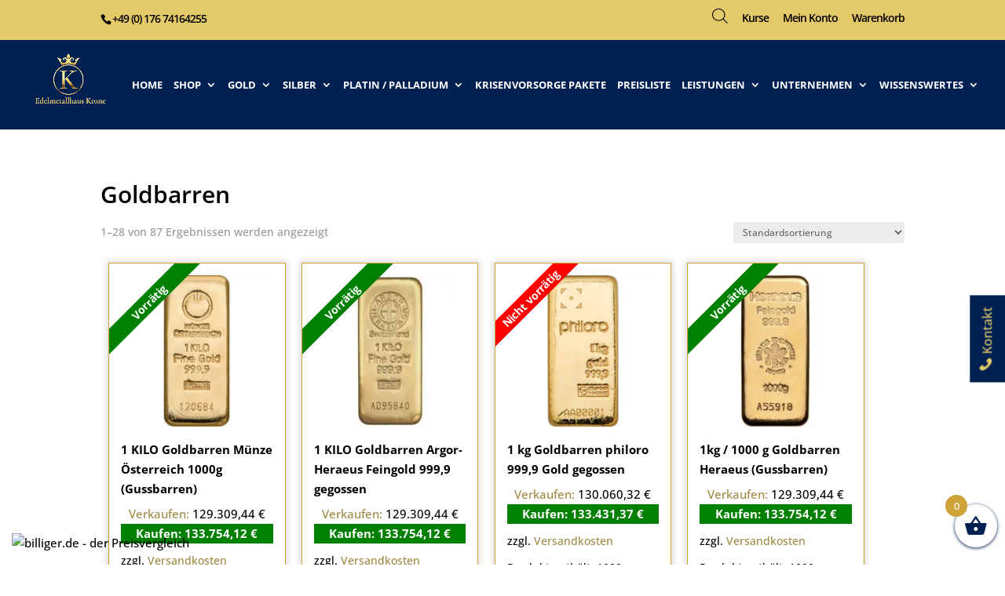

--- FILE ---
content_type: text/html; charset=UTF-8
request_url: https://edelmetallhaus-krone.de/produkt-kategorie/goldbarren/
body_size: 59962
content:
<!DOCTYPE html>
<html lang="de">
<head>
	<meta charset="UTF-8" />
<meta http-equiv="X-UA-Compatible" content="IE=edge">
	<link rel="pingback" href="https://edelmetallhaus-krone.de/xmlrpc.php" />

	<script type="text/javascript">
		document.documentElement.className = 'js';
	</script>
	
	<script data-cfasync="false" data-no-defer="1" data-no-minify="1" data-no-optimize="1">var ewww_webp_supported=!1;function check_webp_feature(A,e){var w;e=void 0!==e?e:function(){},ewww_webp_supported?e(ewww_webp_supported):((w=new Image).onload=function(){ewww_webp_supported=0<w.width&&0<w.height,e&&e(ewww_webp_supported)},w.onerror=function(){e&&e(!1)},w.src="data:image/webp;base64,"+{alpha:"UklGRkoAAABXRUJQVlA4WAoAAAAQAAAAAAAAAAAAQUxQSAwAAAARBxAR/Q9ERP8DAABWUDggGAAAABQBAJ0BKgEAAQAAAP4AAA3AAP7mtQAAAA=="}[A])}check_webp_feature("alpha");</script><script data-cfasync="false" data-no-defer="1" data-no-minify="1" data-no-optimize="1">var Arrive=function(c,w){"use strict";if(c.MutationObserver&&"undefined"!=typeof HTMLElement){var r,a=0,u=(r=HTMLElement.prototype.matches||HTMLElement.prototype.webkitMatchesSelector||HTMLElement.prototype.mozMatchesSelector||HTMLElement.prototype.msMatchesSelector,{matchesSelector:function(e,t){return e instanceof HTMLElement&&r.call(e,t)},addMethod:function(e,t,r){var a=e[t];e[t]=function(){return r.length==arguments.length?r.apply(this,arguments):"function"==typeof a?a.apply(this,arguments):void 0}},callCallbacks:function(e,t){t&&t.options.onceOnly&&1==t.firedElems.length&&(e=[e[0]]);for(var r,a=0;r=e[a];a++)r&&r.callback&&r.callback.call(r.elem,r.elem);t&&t.options.onceOnly&&1==t.firedElems.length&&t.me.unbindEventWithSelectorAndCallback.call(t.target,t.selector,t.callback)},checkChildNodesRecursively:function(e,t,r,a){for(var i,n=0;i=e[n];n++)r(i,t,a)&&a.push({callback:t.callback,elem:i}),0<i.childNodes.length&&u.checkChildNodesRecursively(i.childNodes,t,r,a)},mergeArrays:function(e,t){var r,a={};for(r in e)e.hasOwnProperty(r)&&(a[r]=e[r]);for(r in t)t.hasOwnProperty(r)&&(a[r]=t[r]);return a},toElementsArray:function(e){return e=void 0!==e&&("number"!=typeof e.length||e===c)?[e]:e}}),e=(l.prototype.addEvent=function(e,t,r,a){a={target:e,selector:t,options:r,callback:a,firedElems:[]};return this._beforeAdding&&this._beforeAdding(a),this._eventsBucket.push(a),a},l.prototype.removeEvent=function(e){for(var t,r=this._eventsBucket.length-1;t=this._eventsBucket[r];r--)e(t)&&(this._beforeRemoving&&this._beforeRemoving(t),(t=this._eventsBucket.splice(r,1))&&t.length&&(t[0].callback=null))},l.prototype.beforeAdding=function(e){this._beforeAdding=e},l.prototype.beforeRemoving=function(e){this._beforeRemoving=e},l),t=function(i,n){var o=new e,l=this,s={fireOnAttributesModification:!1};return o.beforeAdding(function(t){var e=t.target;e!==c.document&&e!==c||(e=document.getElementsByTagName("html")[0]);var r=new MutationObserver(function(e){n.call(this,e,t)}),a=i(t.options);r.observe(e,a),t.observer=r,t.me=l}),o.beforeRemoving(function(e){e.observer.disconnect()}),this.bindEvent=function(e,t,r){t=u.mergeArrays(s,t);for(var a=u.toElementsArray(this),i=0;i<a.length;i++)o.addEvent(a[i],e,t,r)},this.unbindEvent=function(){var r=u.toElementsArray(this);o.removeEvent(function(e){for(var t=0;t<r.length;t++)if(this===w||e.target===r[t])return!0;return!1})},this.unbindEventWithSelectorOrCallback=function(r){var a=u.toElementsArray(this),i=r,e="function"==typeof r?function(e){for(var t=0;t<a.length;t++)if((this===w||e.target===a[t])&&e.callback===i)return!0;return!1}:function(e){for(var t=0;t<a.length;t++)if((this===w||e.target===a[t])&&e.selector===r)return!0;return!1};o.removeEvent(e)},this.unbindEventWithSelectorAndCallback=function(r,a){var i=u.toElementsArray(this);o.removeEvent(function(e){for(var t=0;t<i.length;t++)if((this===w||e.target===i[t])&&e.selector===r&&e.callback===a)return!0;return!1})},this},i=new function(){var s={fireOnAttributesModification:!1,onceOnly:!1,existing:!1};function n(e,t,r){return!(!u.matchesSelector(e,t.selector)||(e._id===w&&(e._id=a++),-1!=t.firedElems.indexOf(e._id)))&&(t.firedElems.push(e._id),!0)}var c=(i=new t(function(e){var t={attributes:!1,childList:!0,subtree:!0};return e.fireOnAttributesModification&&(t.attributes=!0),t},function(e,i){e.forEach(function(e){var t=e.addedNodes,r=e.target,a=[];null!==t&&0<t.length?u.checkChildNodesRecursively(t,i,n,a):"attributes"===e.type&&n(r,i)&&a.push({callback:i.callback,elem:r}),u.callCallbacks(a,i)})})).bindEvent;return i.bindEvent=function(e,t,r){t=void 0===r?(r=t,s):u.mergeArrays(s,t);var a=u.toElementsArray(this);if(t.existing){for(var i=[],n=0;n<a.length;n++)for(var o=a[n].querySelectorAll(e),l=0;l<o.length;l++)i.push({callback:r,elem:o[l]});if(t.onceOnly&&i.length)return r.call(i[0].elem,i[0].elem);setTimeout(u.callCallbacks,1,i)}c.call(this,e,t,r)},i},o=new function(){var a={};function i(e,t){return u.matchesSelector(e,t.selector)}var n=(o=new t(function(){return{childList:!0,subtree:!0}},function(e,r){e.forEach(function(e){var t=e.removedNodes,e=[];null!==t&&0<t.length&&u.checkChildNodesRecursively(t,r,i,e),u.callCallbacks(e,r)})})).bindEvent;return o.bindEvent=function(e,t,r){t=void 0===r?(r=t,a):u.mergeArrays(a,t),n.call(this,e,t,r)},o};d(HTMLElement.prototype),d(NodeList.prototype),d(HTMLCollection.prototype),d(HTMLDocument.prototype),d(Window.prototype);var n={};return s(i,n,"unbindAllArrive"),s(o,n,"unbindAllLeave"),n}function l(){this._eventsBucket=[],this._beforeAdding=null,this._beforeRemoving=null}function s(e,t,r){u.addMethod(t,r,e.unbindEvent),u.addMethod(t,r,e.unbindEventWithSelectorOrCallback),u.addMethod(t,r,e.unbindEventWithSelectorAndCallback)}function d(e){e.arrive=i.bindEvent,s(i,e,"unbindArrive"),e.leave=o.bindEvent,s(o,e,"unbindLeave")}}(window,void 0),ewww_webp_supported=!1;function check_webp_feature(e,t){var r;ewww_webp_supported?t(ewww_webp_supported):((r=new Image).onload=function(){ewww_webp_supported=0<r.width&&0<r.height,t(ewww_webp_supported)},r.onerror=function(){t(!1)},r.src="data:image/webp;base64,"+{alpha:"UklGRkoAAABXRUJQVlA4WAoAAAAQAAAAAAAAAAAAQUxQSAwAAAARBxAR/Q9ERP8DAABWUDggGAAAABQBAJ0BKgEAAQAAAP4AAA3AAP7mtQAAAA==",animation:"UklGRlIAAABXRUJQVlA4WAoAAAASAAAAAAAAAAAAQU5JTQYAAAD/////AABBTk1GJgAAAAAAAAAAAAAAAAAAAGQAAABWUDhMDQAAAC8AAAAQBxAREYiI/gcA"}[e])}function ewwwLoadImages(e){if(e){for(var t=document.querySelectorAll(".batch-image img, .image-wrapper a, .ngg-pro-masonry-item a, .ngg-galleria-offscreen-seo-wrapper a"),r=0,a=t.length;r<a;r++)ewwwAttr(t[r],"data-src",t[r].getAttribute("data-webp")),ewwwAttr(t[r],"data-thumbnail",t[r].getAttribute("data-webp-thumbnail"));for(var i=document.querySelectorAll(".rev_slider ul li"),r=0,a=i.length;r<a;r++){ewwwAttr(i[r],"data-thumb",i[r].getAttribute("data-webp-thumb"));for(var n=1;n<11;)ewwwAttr(i[r],"data-param"+n,i[r].getAttribute("data-webp-param"+n)),n++}for(r=0,a=(i=document.querySelectorAll(".rev_slider img")).length;r<a;r++)ewwwAttr(i[r],"data-lazyload",i[r].getAttribute("data-webp-lazyload"));for(var o=document.querySelectorAll("div.woocommerce-product-gallery__image"),r=0,a=o.length;r<a;r++)ewwwAttr(o[r],"data-thumb",o[r].getAttribute("data-webp-thumb"))}for(var l=document.querySelectorAll("video"),r=0,a=l.length;r<a;r++)ewwwAttr(l[r],"poster",e?l[r].getAttribute("data-poster-webp"):l[r].getAttribute("data-poster-image"));for(var s,c=document.querySelectorAll("img.ewww_webp_lazy_load"),r=0,a=c.length;r<a;r++)e&&(ewwwAttr(c[r],"data-lazy-srcset",c[r].getAttribute("data-lazy-srcset-webp")),ewwwAttr(c[r],"data-srcset",c[r].getAttribute("data-srcset-webp")),ewwwAttr(c[r],"data-lazy-src",c[r].getAttribute("data-lazy-src-webp")),ewwwAttr(c[r],"data-src",c[r].getAttribute("data-src-webp")),ewwwAttr(c[r],"data-orig-file",c[r].getAttribute("data-webp-orig-file")),ewwwAttr(c[r],"data-medium-file",c[r].getAttribute("data-webp-medium-file")),ewwwAttr(c[r],"data-large-file",c[r].getAttribute("data-webp-large-file")),null!=(s=c[r].getAttribute("srcset"))&&!1!==s&&s.includes("R0lGOD")&&ewwwAttr(c[r],"src",c[r].getAttribute("data-lazy-src-webp"))),c[r].className=c[r].className.replace(/\bewww_webp_lazy_load\b/,"");for(var w=document.querySelectorAll(".ewww_webp"),r=0,a=w.length;r<a;r++)e?(ewwwAttr(w[r],"srcset",w[r].getAttribute("data-srcset-webp")),ewwwAttr(w[r],"src",w[r].getAttribute("data-src-webp")),ewwwAttr(w[r],"data-orig-file",w[r].getAttribute("data-webp-orig-file")),ewwwAttr(w[r],"data-medium-file",w[r].getAttribute("data-webp-medium-file")),ewwwAttr(w[r],"data-large-file",w[r].getAttribute("data-webp-large-file")),ewwwAttr(w[r],"data-large_image",w[r].getAttribute("data-webp-large_image")),ewwwAttr(w[r],"data-src",w[r].getAttribute("data-webp-src"))):(ewwwAttr(w[r],"srcset",w[r].getAttribute("data-srcset-img")),ewwwAttr(w[r],"src",w[r].getAttribute("data-src-img"))),w[r].className=w[r].className.replace(/\bewww_webp\b/,"ewww_webp_loaded");window.jQuery&&jQuery.fn.isotope&&jQuery.fn.imagesLoaded&&(jQuery(".fusion-posts-container-infinite").imagesLoaded(function(){jQuery(".fusion-posts-container-infinite").hasClass("isotope")&&jQuery(".fusion-posts-container-infinite").isotope()}),jQuery(".fusion-portfolio:not(.fusion-recent-works) .fusion-portfolio-wrapper").imagesLoaded(function(){jQuery(".fusion-portfolio:not(.fusion-recent-works) .fusion-portfolio-wrapper").isotope()}))}function ewwwWebPInit(e){ewwwLoadImages(e),ewwwNggLoadGalleries(e),document.arrive(".ewww_webp",function(){ewwwLoadImages(e)}),document.arrive(".ewww_webp_lazy_load",function(){ewwwLoadImages(e)}),document.arrive("videos",function(){ewwwLoadImages(e)}),"loading"==document.readyState?document.addEventListener("DOMContentLoaded",ewwwJSONParserInit):("undefined"!=typeof galleries&&ewwwNggParseGalleries(e),ewwwWooParseVariations(e))}function ewwwAttr(e,t,r){null!=r&&!1!==r&&e.setAttribute(t,r)}function ewwwJSONParserInit(){"undefined"!=typeof galleries&&check_webp_feature("alpha",ewwwNggParseGalleries),check_webp_feature("alpha",ewwwWooParseVariations)}function ewwwWooParseVariations(e){if(e)for(var t=document.querySelectorAll("form.variations_form"),r=0,a=t.length;r<a;r++){var i=t[r].getAttribute("data-product_variations"),n=!1;try{for(var o in i=JSON.parse(i))void 0!==i[o]&&void 0!==i[o].image&&(void 0!==i[o].image.src_webp&&(i[o].image.src=i[o].image.src_webp,n=!0),void 0!==i[o].image.srcset_webp&&(i[o].image.srcset=i[o].image.srcset_webp,n=!0),void 0!==i[o].image.full_src_webp&&(i[o].image.full_src=i[o].image.full_src_webp,n=!0),void 0!==i[o].image.gallery_thumbnail_src_webp&&(i[o].image.gallery_thumbnail_src=i[o].image.gallery_thumbnail_src_webp,n=!0),void 0!==i[o].image.thumb_src_webp&&(i[o].image.thumb_src=i[o].image.thumb_src_webp,n=!0));n&&ewwwAttr(t[r],"data-product_variations",JSON.stringify(i))}catch(e){}}}function ewwwNggParseGalleries(e){if(e)for(var t in galleries){var r=galleries[t];galleries[t].images_list=ewwwNggParseImageList(r.images_list)}}function ewwwNggLoadGalleries(e){e&&document.addEventListener("ngg.galleria.themeadded",function(e,t){window.ngg_galleria._create_backup=window.ngg_galleria.create,window.ngg_galleria.create=function(e,t){var r=$(e).data("id");return galleries["gallery_"+r].images_list=ewwwNggParseImageList(galleries["gallery_"+r].images_list),window.ngg_galleria._create_backup(e,t)}})}function ewwwNggParseImageList(e){for(var t in e){var r=e[t];if(void 0!==r["image-webp"]&&(e[t].image=r["image-webp"],delete e[t]["image-webp"]),void 0!==r["thumb-webp"]&&(e[t].thumb=r["thumb-webp"],delete e[t]["thumb-webp"]),void 0!==r.full_image_webp&&(e[t].full_image=r.full_image_webp,delete e[t].full_image_webp),void 0!==r.srcsets)for(var a in r.srcsets)nggSrcset=r.srcsets[a],void 0!==r.srcsets[a+"-webp"]&&(e[t].srcsets[a]=r.srcsets[a+"-webp"],delete e[t].srcsets[a+"-webp"]);if(void 0!==r.full_srcsets)for(var i in r.full_srcsets)nggFSrcset=r.full_srcsets[i],void 0!==r.full_srcsets[i+"-webp"]&&(e[t].full_srcsets[i]=r.full_srcsets[i+"-webp"],delete e[t].full_srcsets[i+"-webp"])}return e}check_webp_feature("alpha",ewwwWebPInit);</script><meta name='robots' content='index, follow, max-image-preview:large, max-snippet:-1, max-video-preview:-1' />

	<!-- This site is optimized with the Yoast SEO plugin v22.3 - https://yoast.com/wordpress/plugins/seo/ -->
	<title>Goldbarren &amp; Goldtafeln - Edelmetallhaus Krone</title>
	<meta name="description" content="Goldbarren und Goldtafeln von 1 Unze bis zum Investmentpaket ab 1 Kg ist in unserem Edelmetall, Silber und Gold Shop alles vorrätig" />
	<link rel="canonical" href="https://edelmetallhaus-krone.de/produkt-kategorie/goldbarren/" />
	<link rel="next" href="https://edelmetallhaus-krone.de/produkt-kategorie/goldbarren/page/2/" />
	<meta property="og:locale" content="de_DE" />
	<meta property="og:type" content="article" />
	<meta property="og:title" content="Goldbarren &amp; Goldtafeln - Edelmetallhaus Krone" />
	<meta property="og:description" content="Goldbarren und Goldtafeln von 1 Unze bis zum Investmentpaket ab 1 Kg ist in unserem Edelmetall, Silber und Gold Shop alles vorrätig" />
	<meta property="og:url" content="https://edelmetallhaus-krone.de/produkt-kategorie/goldbarren/" />
	<meta property="og:site_name" content="Edelmetallhaus Krone" />
	<meta name="twitter:card" content="summary_large_image" />
	<script type="application/ld+json" class="yoast-schema-graph">{"@context":"https://schema.org","@graph":[{"@type":"CollectionPage","@id":"https://edelmetallhaus-krone.de/produkt-kategorie/goldbarren/","url":"https://edelmetallhaus-krone.de/produkt-kategorie/goldbarren/","name":"Goldbarren & Goldtafeln - Edelmetallhaus Krone","isPartOf":{"@id":"https://edelmetallhaus-krone.de/#website"},"primaryImageOfPage":{"@id":"https://edelmetallhaus-krone.de/produkt-kategorie/goldbarren/#primaryimage"},"image":{"@id":"https://edelmetallhaus-krone.de/produkt-kategorie/goldbarren/#primaryimage"},"thumbnailUrl":"https://edelmetallhaus-krone.de/wp-content/uploads/2021/02/goldbarren-muenze_oesterreich-castbar-1kg-vs.jpg","description":"Goldbarren und Goldtafeln von 1 Unze bis zum Investmentpaket ab 1 Kg ist in unserem Edelmetall, Silber und Gold Shop alles vorrätig","breadcrumb":{"@id":"https://edelmetallhaus-krone.de/produkt-kategorie/goldbarren/#breadcrumb"},"inLanguage":"de"},{"@type":"ImageObject","inLanguage":"de","@id":"https://edelmetallhaus-krone.de/produkt-kategorie/goldbarren/#primaryimage","url":"https://edelmetallhaus-krone.de/wp-content/uploads/2021/02/goldbarren-muenze_oesterreich-castbar-1kg-vs.jpg","contentUrl":"https://edelmetallhaus-krone.de/wp-content/uploads/2021/02/goldbarren-muenze_oesterreich-castbar-1kg-vs.jpg","width":880,"height":880,"caption":"Goldbarren kaufen Münze Österreich 1000 g"},{"@type":"BreadcrumbList","@id":"https://edelmetallhaus-krone.de/produkt-kategorie/goldbarren/#breadcrumb","itemListElement":[{"@type":"ListItem","position":1,"name":"Startseite","item":"https://edelmetallhaus-krone.de/"},{"@type":"ListItem","position":2,"name":"Goldbarren"}]},{"@type":"WebSite","@id":"https://edelmetallhaus-krone.de/#website","url":"https://edelmetallhaus-krone.de/","name":"Edelmetallhaus Krone","description":"Gold und Silber kaufen","publisher":{"@id":"https://edelmetallhaus-krone.de/#organization"},"potentialAction":[{"@type":"SearchAction","target":{"@type":"EntryPoint","urlTemplate":"https://edelmetallhaus-krone.de/?s={search_term_string}"},"query-input":"required name=search_term_string"}],"inLanguage":"de"},{"@type":"Organization","@id":"https://edelmetallhaus-krone.de/#organization","name":"Edelmetallhaus Krone","url":"https://edelmetallhaus-krone.de/","logo":{"@type":"ImageObject","inLanguage":"de","@id":"https://edelmetallhaus-krone.de/#/schema/logo/image/","url":"https://edelmetallhaus-krone.de/wp-content/uploads/2023/05/Edelmetallhuas-Krone.jpg","contentUrl":"https://edelmetallhaus-krone.de/wp-content/uploads/2023/05/Edelmetallhuas-Krone.jpg","width":1813,"height":1813,"caption":"Edelmetallhaus Krone"},"image":{"@id":"https://edelmetallhaus-krone.de/#/schema/logo/image/"}}]}</script>
	<!-- / Yoast SEO plugin. -->



<link rel="alternate" type="application/rss+xml" title="Edelmetallhaus Krone &raquo; Feed" href="https://edelmetallhaus-krone.de/feed/" />
<link rel="alternate" type="application/rss+xml" title="Edelmetallhaus Krone &raquo; Kommentar-Feed" href="https://edelmetallhaus-krone.de/comments/feed/" />
<link rel="preload" href="https://edelmetallhaus-krone.de/wp-content/7def3d62b12433a5b00b9edf49f7ee85.js?ver=e16fcb4b9637c9049331788a98a0b81d" as="script" />
<link rel="preload" href="https://edelmetallhaus-krone.de/wp-content/69f6402d72e855778bb6f02076781ceb.js?ver=b373e84a943709cf77da6f6beb318c9d" as="script" />
<link rel="preload" href="https://edelmetallhaus-krone.de/wp-content/plugins/real-cookie-banner/public/lib/animate.css/animate.min.css?ver=4.1.1" as="style" />
<link rel="alternate" type="application/rss+xml" title="Edelmetallhaus Krone &raquo; Goldbarren Kategorie Feed" href="https://edelmetallhaus-krone.de/produkt-kategorie/goldbarren/feed/" />
<script type="text/javascript" defer src="https://edelmetallhaus-krone.de/wp-content/7def3d62b12433a5b00b9edf49f7ee85.js?ver=e16fcb4b9637c9049331788a98a0b81d" id="real-cookie-banner-vendor-real-cookie-banner-banner-js"></script>
<script type="text/plain" data-skip-moving="true" id="a72df5bc32c5958e9dc59a477e6e80c621-js-extra">[base64-encoded-plugin-config:][base64]/[base64]/[base64]</script>
<script data-no-defer id="a72df5bc32c5958e9dc59a477e6e80c622-js-extra">var realCookieBanner = /* document.write */ JSON.parse(window.atob(document.getElementById("a72df5bc32c5958e9dc59a477e6e80c621-js-extra").innerHTML.substr(31)));</script><script type="text/javascript" id="real-cookie-banner-banner-js-before">
/* <![CDATA[ */
((a,b)=>{a[b]||(a[b]={},["consentSync"].forEach(c=>a[b][c]=()=>({cookie:null,consentGiven:!1,cookieOptIn:!0})),["consent","consentAll","unblock"].forEach(c=>a[b][c]=(...d)=>new Promise(e=>a.addEventListener(b,()=>{a[b][c](...d).then(e)},{once:!0}))))})(window,"consentApi");
/* ]]> */
</script>
<script type="text/javascript" defer src="https://edelmetallhaus-krone.de/wp-content/69f6402d72e855778bb6f02076781ceb.js?ver=b373e84a943709cf77da6f6beb318c9d" id="real-cookie-banner-banner-js"></script>
<link rel='stylesheet' id='animate-css-css' href='https://edelmetallhaus-krone.de/wp-content/plugins/real-cookie-banner/public/lib/animate.css/animate.min.css?ver=4.1.1' type='text/css' media='all' />
<meta content="Divi v.4.24.2" name="generator"/><style id='wp-block-library-theme-inline-css' type='text/css'>
.wp-block-audio figcaption{color:#555;font-size:13px;text-align:center}.is-dark-theme .wp-block-audio figcaption{color:hsla(0,0%,100%,.65)}.wp-block-audio{margin:0 0 1em}.wp-block-code{border:1px solid #ccc;border-radius:4px;font-family:Menlo,Consolas,monaco,monospace;padding:.8em 1em}.wp-block-embed figcaption{color:#555;font-size:13px;text-align:center}.is-dark-theme .wp-block-embed figcaption{color:hsla(0,0%,100%,.65)}.wp-block-embed{margin:0 0 1em}.blocks-gallery-caption{color:#555;font-size:13px;text-align:center}.is-dark-theme .blocks-gallery-caption{color:hsla(0,0%,100%,.65)}.wp-block-image figcaption{color:#555;font-size:13px;text-align:center}.is-dark-theme .wp-block-image figcaption{color:hsla(0,0%,100%,.65)}.wp-block-image{margin:0 0 1em}.wp-block-pullquote{border-bottom:4px solid;border-top:4px solid;color:currentColor;margin-bottom:1.75em}.wp-block-pullquote cite,.wp-block-pullquote footer,.wp-block-pullquote__citation{color:currentColor;font-size:.8125em;font-style:normal;text-transform:uppercase}.wp-block-quote{border-left:.25em solid;margin:0 0 1.75em;padding-left:1em}.wp-block-quote cite,.wp-block-quote footer{color:currentColor;font-size:.8125em;font-style:normal;position:relative}.wp-block-quote.has-text-align-right{border-left:none;border-right:.25em solid;padding-left:0;padding-right:1em}.wp-block-quote.has-text-align-center{border:none;padding-left:0}.wp-block-quote.is-large,.wp-block-quote.is-style-large,.wp-block-quote.is-style-plain{border:none}.wp-block-search .wp-block-search__label{font-weight:700}.wp-block-search__button{border:1px solid #ccc;padding:.375em .625em}:where(.wp-block-group.has-background){padding:1.25em 2.375em}.wp-block-separator.has-css-opacity{opacity:.4}.wp-block-separator{border:none;border-bottom:2px solid;margin-left:auto;margin-right:auto}.wp-block-separator.has-alpha-channel-opacity{opacity:1}.wp-block-separator:not(.is-style-wide):not(.is-style-dots){width:100px}.wp-block-separator.has-background:not(.is-style-dots){border-bottom:none;height:1px}.wp-block-separator.has-background:not(.is-style-wide):not(.is-style-dots){height:2px}.wp-block-table{margin:0 0 1em}.wp-block-table td,.wp-block-table th{word-break:normal}.wp-block-table figcaption{color:#555;font-size:13px;text-align:center}.is-dark-theme .wp-block-table figcaption{color:hsla(0,0%,100%,.65)}.wp-block-video figcaption{color:#555;font-size:13px;text-align:center}.is-dark-theme .wp-block-video figcaption{color:hsla(0,0%,100%,.65)}.wp-block-video{margin:0 0 1em}.wp-block-template-part.has-background{margin-bottom:0;margin-top:0;padding:1.25em 2.375em}
</style>
<link data-minify="1" rel='stylesheet' id='wc-blocks-vendors-style-css' href='https://edelmetallhaus-krone.de/wp-content/cache/min/1/wp-content/plugins/woocommerce/packages/woocommerce-blocks/build/wc-blocks-vendors-style.css?ver=1768988176' type='text/css' media='all' />
<link data-minify="1" rel='stylesheet' id='wc-blocks-style-css' href='https://edelmetallhaus-krone.de/wp-content/cache/min/1/wp-content/plugins/woocommerce/packages/woocommerce-blocks/build/wc-blocks-style.css?ver=1768988176' type='text/css' media='all' />
<style id='global-styles-inline-css' type='text/css'>
body{--wp--preset--color--black: #000000;--wp--preset--color--cyan-bluish-gray: #abb8c3;--wp--preset--color--white: #ffffff;--wp--preset--color--pale-pink: #f78da7;--wp--preset--color--vivid-red: #cf2e2e;--wp--preset--color--luminous-vivid-orange: #ff6900;--wp--preset--color--luminous-vivid-amber: #fcb900;--wp--preset--color--light-green-cyan: #7bdcb5;--wp--preset--color--vivid-green-cyan: #00d084;--wp--preset--color--pale-cyan-blue: #8ed1fc;--wp--preset--color--vivid-cyan-blue: #0693e3;--wp--preset--color--vivid-purple: #9b51e0;--wp--preset--gradient--vivid-cyan-blue-to-vivid-purple: linear-gradient(135deg,rgba(6,147,227,1) 0%,rgb(155,81,224) 100%);--wp--preset--gradient--light-green-cyan-to-vivid-green-cyan: linear-gradient(135deg,rgb(122,220,180) 0%,rgb(0,208,130) 100%);--wp--preset--gradient--luminous-vivid-amber-to-luminous-vivid-orange: linear-gradient(135deg,rgba(252,185,0,1) 0%,rgba(255,105,0,1) 100%);--wp--preset--gradient--luminous-vivid-orange-to-vivid-red: linear-gradient(135deg,rgba(255,105,0,1) 0%,rgb(207,46,46) 100%);--wp--preset--gradient--very-light-gray-to-cyan-bluish-gray: linear-gradient(135deg,rgb(238,238,238) 0%,rgb(169,184,195) 100%);--wp--preset--gradient--cool-to-warm-spectrum: linear-gradient(135deg,rgb(74,234,220) 0%,rgb(151,120,209) 20%,rgb(207,42,186) 40%,rgb(238,44,130) 60%,rgb(251,105,98) 80%,rgb(254,248,76) 100%);--wp--preset--gradient--blush-light-purple: linear-gradient(135deg,rgb(255,206,236) 0%,rgb(152,150,240) 100%);--wp--preset--gradient--blush-bordeaux: linear-gradient(135deg,rgb(254,205,165) 0%,rgb(254,45,45) 50%,rgb(107,0,62) 100%);--wp--preset--gradient--luminous-dusk: linear-gradient(135deg,rgb(255,203,112) 0%,rgb(199,81,192) 50%,rgb(65,88,208) 100%);--wp--preset--gradient--pale-ocean: linear-gradient(135deg,rgb(255,245,203) 0%,rgb(182,227,212) 50%,rgb(51,167,181) 100%);--wp--preset--gradient--electric-grass: linear-gradient(135deg,rgb(202,248,128) 0%,rgb(113,206,126) 100%);--wp--preset--gradient--midnight: linear-gradient(135deg,rgb(2,3,129) 0%,rgb(40,116,252) 100%);--wp--preset--font-size--small: 13px;--wp--preset--font-size--medium: 20px;--wp--preset--font-size--large: 36px;--wp--preset--font-size--x-large: 42px;--wp--preset--spacing--20: 0.44rem;--wp--preset--spacing--30: 0.67rem;--wp--preset--spacing--40: 1rem;--wp--preset--spacing--50: 1.5rem;--wp--preset--spacing--60: 2.25rem;--wp--preset--spacing--70: 3.38rem;--wp--preset--spacing--80: 5.06rem;--wp--preset--shadow--natural: 6px 6px 9px rgba(0, 0, 0, 0.2);--wp--preset--shadow--deep: 12px 12px 50px rgba(0, 0, 0, 0.4);--wp--preset--shadow--sharp: 6px 6px 0px rgba(0, 0, 0, 0.2);--wp--preset--shadow--outlined: 6px 6px 0px -3px rgba(255, 255, 255, 1), 6px 6px rgba(0, 0, 0, 1);--wp--preset--shadow--crisp: 6px 6px 0px rgba(0, 0, 0, 1);}body { margin: 0;--wp--style--global--content-size: 823px;--wp--style--global--wide-size: 1080px; }.wp-site-blocks > .alignleft { float: left; margin-right: 2em; }.wp-site-blocks > .alignright { float: right; margin-left: 2em; }.wp-site-blocks > .aligncenter { justify-content: center; margin-left: auto; margin-right: auto; }:where(.is-layout-flex){gap: 0.5em;}:where(.is-layout-grid){gap: 0.5em;}body .is-layout-flow > .alignleft{float: left;margin-inline-start: 0;margin-inline-end: 2em;}body .is-layout-flow > .alignright{float: right;margin-inline-start: 2em;margin-inline-end: 0;}body .is-layout-flow > .aligncenter{margin-left: auto !important;margin-right: auto !important;}body .is-layout-constrained > .alignleft{float: left;margin-inline-start: 0;margin-inline-end: 2em;}body .is-layout-constrained > .alignright{float: right;margin-inline-start: 2em;margin-inline-end: 0;}body .is-layout-constrained > .aligncenter{margin-left: auto !important;margin-right: auto !important;}body .is-layout-constrained > :where(:not(.alignleft):not(.alignright):not(.alignfull)){max-width: var(--wp--style--global--content-size);margin-left: auto !important;margin-right: auto !important;}body .is-layout-constrained > .alignwide{max-width: var(--wp--style--global--wide-size);}body .is-layout-flex{display: flex;}body .is-layout-flex{flex-wrap: wrap;align-items: center;}body .is-layout-flex > *{margin: 0;}body .is-layout-grid{display: grid;}body .is-layout-grid > *{margin: 0;}body{padding-top: 0px;padding-right: 0px;padding-bottom: 0px;padding-left: 0px;}a:where(:not(.wp-element-button)){text-decoration: underline;}.wp-element-button, .wp-block-button__link{background-color: #32373c;border-width: 0;color: #fff;font-family: inherit;font-size: inherit;line-height: inherit;padding: calc(0.667em + 2px) calc(1.333em + 2px);text-decoration: none;}.has-black-color{color: var(--wp--preset--color--black) !important;}.has-cyan-bluish-gray-color{color: var(--wp--preset--color--cyan-bluish-gray) !important;}.has-white-color{color: var(--wp--preset--color--white) !important;}.has-pale-pink-color{color: var(--wp--preset--color--pale-pink) !important;}.has-vivid-red-color{color: var(--wp--preset--color--vivid-red) !important;}.has-luminous-vivid-orange-color{color: var(--wp--preset--color--luminous-vivid-orange) !important;}.has-luminous-vivid-amber-color{color: var(--wp--preset--color--luminous-vivid-amber) !important;}.has-light-green-cyan-color{color: var(--wp--preset--color--light-green-cyan) !important;}.has-vivid-green-cyan-color{color: var(--wp--preset--color--vivid-green-cyan) !important;}.has-pale-cyan-blue-color{color: var(--wp--preset--color--pale-cyan-blue) !important;}.has-vivid-cyan-blue-color{color: var(--wp--preset--color--vivid-cyan-blue) !important;}.has-vivid-purple-color{color: var(--wp--preset--color--vivid-purple) !important;}.has-black-background-color{background-color: var(--wp--preset--color--black) !important;}.has-cyan-bluish-gray-background-color{background-color: var(--wp--preset--color--cyan-bluish-gray) !important;}.has-white-background-color{background-color: var(--wp--preset--color--white) !important;}.has-pale-pink-background-color{background-color: var(--wp--preset--color--pale-pink) !important;}.has-vivid-red-background-color{background-color: var(--wp--preset--color--vivid-red) !important;}.has-luminous-vivid-orange-background-color{background-color: var(--wp--preset--color--luminous-vivid-orange) !important;}.has-luminous-vivid-amber-background-color{background-color: var(--wp--preset--color--luminous-vivid-amber) !important;}.has-light-green-cyan-background-color{background-color: var(--wp--preset--color--light-green-cyan) !important;}.has-vivid-green-cyan-background-color{background-color: var(--wp--preset--color--vivid-green-cyan) !important;}.has-pale-cyan-blue-background-color{background-color: var(--wp--preset--color--pale-cyan-blue) !important;}.has-vivid-cyan-blue-background-color{background-color: var(--wp--preset--color--vivid-cyan-blue) !important;}.has-vivid-purple-background-color{background-color: var(--wp--preset--color--vivid-purple) !important;}.has-black-border-color{border-color: var(--wp--preset--color--black) !important;}.has-cyan-bluish-gray-border-color{border-color: var(--wp--preset--color--cyan-bluish-gray) !important;}.has-white-border-color{border-color: var(--wp--preset--color--white) !important;}.has-pale-pink-border-color{border-color: var(--wp--preset--color--pale-pink) !important;}.has-vivid-red-border-color{border-color: var(--wp--preset--color--vivid-red) !important;}.has-luminous-vivid-orange-border-color{border-color: var(--wp--preset--color--luminous-vivid-orange) !important;}.has-luminous-vivid-amber-border-color{border-color: var(--wp--preset--color--luminous-vivid-amber) !important;}.has-light-green-cyan-border-color{border-color: var(--wp--preset--color--light-green-cyan) !important;}.has-vivid-green-cyan-border-color{border-color: var(--wp--preset--color--vivid-green-cyan) !important;}.has-pale-cyan-blue-border-color{border-color: var(--wp--preset--color--pale-cyan-blue) !important;}.has-vivid-cyan-blue-border-color{border-color: var(--wp--preset--color--vivid-cyan-blue) !important;}.has-vivid-purple-border-color{border-color: var(--wp--preset--color--vivid-purple) !important;}.has-vivid-cyan-blue-to-vivid-purple-gradient-background{background: var(--wp--preset--gradient--vivid-cyan-blue-to-vivid-purple) !important;}.has-light-green-cyan-to-vivid-green-cyan-gradient-background{background: var(--wp--preset--gradient--light-green-cyan-to-vivid-green-cyan) !important;}.has-luminous-vivid-amber-to-luminous-vivid-orange-gradient-background{background: var(--wp--preset--gradient--luminous-vivid-amber-to-luminous-vivid-orange) !important;}.has-luminous-vivid-orange-to-vivid-red-gradient-background{background: var(--wp--preset--gradient--luminous-vivid-orange-to-vivid-red) !important;}.has-very-light-gray-to-cyan-bluish-gray-gradient-background{background: var(--wp--preset--gradient--very-light-gray-to-cyan-bluish-gray) !important;}.has-cool-to-warm-spectrum-gradient-background{background: var(--wp--preset--gradient--cool-to-warm-spectrum) !important;}.has-blush-light-purple-gradient-background{background: var(--wp--preset--gradient--blush-light-purple) !important;}.has-blush-bordeaux-gradient-background{background: var(--wp--preset--gradient--blush-bordeaux) !important;}.has-luminous-dusk-gradient-background{background: var(--wp--preset--gradient--luminous-dusk) !important;}.has-pale-ocean-gradient-background{background: var(--wp--preset--gradient--pale-ocean) !important;}.has-electric-grass-gradient-background{background: var(--wp--preset--gradient--electric-grass) !important;}.has-midnight-gradient-background{background: var(--wp--preset--gradient--midnight) !important;}.has-small-font-size{font-size: var(--wp--preset--font-size--small) !important;}.has-medium-font-size{font-size: var(--wp--preset--font-size--medium) !important;}.has-large-font-size{font-size: var(--wp--preset--font-size--large) !important;}.has-x-large-font-size{font-size: var(--wp--preset--font-size--x-large) !important;}
.wp-block-navigation a:where(:not(.wp-element-button)){color: inherit;}
:where(.wp-block-post-template.is-layout-flex){gap: 1.25em;}:where(.wp-block-post-template.is-layout-grid){gap: 1.25em;}
:where(.wp-block-columns.is-layout-flex){gap: 2em;}:where(.wp-block-columns.is-layout-grid){gap: 2em;}
.wp-block-pullquote{font-size: 1.5em;line-height: 1.6;}
</style>
<link data-minify="1" rel='stylesheet' id='woocommerce-layout-css' href='https://edelmetallhaus-krone.de/wp-content/cache/min/1/wp-content/plugins/woocommerce/assets/css/woocommerce-layout.css?ver=1768988176' type='text/css' media='all' />
<link data-minify="1" rel='stylesheet' id='woocommerce-smallscreen-css' href='https://edelmetallhaus-krone.de/wp-content/cache/min/1/wp-content/plugins/woocommerce/assets/css/woocommerce-smallscreen.css?ver=1768988176' type='text/css' media='only screen and (max-width: 768px)' />
<link data-minify="1" rel='stylesheet' id='woocommerce-general-css' href='https://edelmetallhaus-krone.de/wp-content/cache/min/1/wp-content/plugins/woocommerce/assets/css/woocommerce.css?ver=1768988176' type='text/css' media='all' />
<style id='woocommerce-inline-inline-css' type='text/css'>
.woocommerce form .form-row .required { visibility: visible; }
</style>
<link rel='stylesheet' id='dgwt-wcas-style-css' href='https://edelmetallhaus-krone.de/wp-content/plugins/ajax-search-for-woocommerce/assets/css/style.min.css?ver=1.21.0' type='text/css' media='all' />
<link data-minify="1" rel='stylesheet' id='xoo-wsc-fonts-css' href='https://edelmetallhaus-krone.de/wp-content/cache/min/1/wp-content/plugins/side-cart-woocommerce/assets/css/xoo-wsc-fonts.css?ver=1768988176' type='text/css' media='all' />
<link data-minify="1" rel='stylesheet' id='xoo-wsc-style-css' href='https://edelmetallhaus-krone.de/wp-content/cache/min/1/wp-content/plugins/side-cart-woocommerce/assets/css/xoo-wsc-style.css?ver=1768988176' type='text/css' media='all' />
<style id='xoo-wsc-style-inline-css' type='text/css'>

.xoo-wsc-sp-left-col img{
	max-width: 80px;
}

.xoo-wsc-sp-right-col{
	font-size: 14px;
}

.xoo-wsc-sp-container{
	background-color: #eee;
}


 

.xoo-wsc-footer{
	background-color: #ffffff;
	color: #000000;
	padding: 10px 20px;
}

.xoo-wsc-footer, .xoo-wsc-footer a, .xoo-wsc-footer .amount{
	font-size: 18px;
}

.xoo-wsc-ft-buttons-cont{
	grid-template-columns: auto;
}

.xoo-wsc-basket{
	bottom: 12px;
	right: 0px;
	background-color: #ffffff;
	color: #002052;
	box-shadow: 0 1px 4px 0;
	border-radius: 50%}

.xoo-wsc-bki{
	font-size: 30px}

.xoo-wsc-items-count{
	top: -12px;
	left: -12px;
}

.xoo-wsc-items-count, .xoo-wsc-sc-count{
	background-color: #d0a23a;
	color: #ffffff;
}

.xoo-wsc-container, .xoo-wsc-slider{
	max-width: 320px;
	right: -320px;
	top: 0;bottom: 0;
	bottom: 0;
	font-family: }


.xoo-wsc-cart-active .xoo-wsc-container, .xoo-wsc-slider-active .xoo-wsc-slider{
	right: 0;
}


.xoo-wsc-cart-active .xoo-wsc-basket{
	right: 320px;
}

.xoo-wsc-slider{
	right: -320px;
}

span.xoo-wsch-close {
    font-size: 16px;
    right: 10px;
}

.xoo-wsch-top{
	justify-content: center;
}

.xoo-wsch-text{
	font-size: 20px;
}

.xoo-wsc-header{
	color: #000000;
	background-color: #ffffff;
}

.xoo-wsc-sb-bar > span{
	background-color: #1e73be;
}

.xoo-wsc-body{
	background-color: #ffffff;
}

.xoo-wsc-body, .xoo-wsc-body span.amount, .xoo-wsc-body a{
	font-size: 16px;
	color: #000000;
}

.xoo-wsc-product{
	padding: 20px 15px;
}

.xoo-wsc-img-col{
	width: 30%;
}
.xoo-wsc-sum-col{
	width: 70%;
}

.xoo-wsc-sum-col{
	justify-content: center;
}

/***** Quantity *****/

.xoo-wsc-qty-box{
	max-width: 75px;
}

.xoo-wsc-qty-box.xoo-wsc-qtb-square{
	border-color: #000000;
}

input[type="number"].xoo-wsc-qty{
	border-color: #000000;
	background-color: #ffffff;
	color: #000000;
	height: 28px;
	line-height: 28px;
}

input[type="number"].xoo-wsc-qty, .xoo-wsc-qtb-square{
	border-width: 1px;
	border-style: solid;
}
.xoo-wsc-chng{
	background-color: #ffffff;
	color: #000000;
}
</style>
<link rel='stylesheet' id='divi-breadcrumbs-styles-css' href='https://edelmetallhaus-krone.de/wp-content/plugins/breadcrumbs-divi-module/styles/style.min.css?ver=1.2.1' type='text/css' media='all' />
<link data-minify="1" rel='stylesheet' id='tablepress-default-css' href='https://edelmetallhaus-krone.de/wp-content/cache/min/1/wp-content/plugins/tablepress/css/build/default.css?ver=1768988176' type='text/css' media='all' />
<link data-minify="1" rel='stylesheet' id='popup-maker-site-css' href='https://edelmetallhaus-krone.de/wp-content/cache/min/1/wp-content/uploads/pum/pum-site-styles.css?ver=1768988176' type='text/css' media='all' />
<link rel='stylesheet' id='woocommerce-gzd-layout-css' href='https://edelmetallhaus-krone.de/wp-content/plugins/woocommerce-germanized/assets/css/layout.min.css?ver=3.11.2' type='text/css' media='all' />
<style id='woocommerce-gzd-layout-inline-css' type='text/css'>
.woocommerce-checkout .shop_table { background-color: #eeeeee; } .product p.deposit-packaging-type { font-size: 1.25em !important; } p.woocommerce-shipping-destination { display: none; }
                .wc-gzd-nutri-score-value-a {
                    background: url(https://edelmetallhaus-krone.de/wp-content/plugins/woocommerce-germanized/assets/images/nutri-score-a.svg) no-repeat;
                }
                .wc-gzd-nutri-score-value-b {
                    background: url(https://edelmetallhaus-krone.de/wp-content/plugins/woocommerce-germanized/assets/images/nutri-score-b.svg) no-repeat;
                }
                .wc-gzd-nutri-score-value-c {
                    background: url(https://edelmetallhaus-krone.de/wp-content/plugins/woocommerce-germanized/assets/images/nutri-score-c.svg) no-repeat;
                }
                .wc-gzd-nutri-score-value-d {
                    background: url(https://edelmetallhaus-krone.de/wp-content/plugins/woocommerce-germanized/assets/images/nutri-score-d.svg) no-repeat;
                }
                .wc-gzd-nutri-score-value-e {
                    background: url(https://edelmetallhaus-krone.de/wp-content/plugins/woocommerce-germanized/assets/images/nutri-score-e.svg) no-repeat;
                }
            
</style>
<link rel='stylesheet' id='photoswipe-css' href='https://edelmetallhaus-krone.de/wp-content/plugins/woocommerce/assets/css/photoswipe/photoswipe.min.css?ver=7.2.2' type='text/css' media='all' />
<link rel='stylesheet' id='photoswipe-default-skin-css' href='https://edelmetallhaus-krone.de/wp-content/plugins/woocommerce/assets/css/photoswipe/default-skin/default-skin.min.css?ver=7.2.2' type='text/css' media='all' />
<link data-minify="1" rel='stylesheet' id='select2-css' href='https://edelmetallhaus-krone.de/wp-content/cache/min/1/wp-content/plugins/woocommerce/assets/css/select2.css?ver=1768988176' type='text/css' media='all' />
<link data-minify="1" rel='stylesheet' id='divi-style-pum-css' href='https://edelmetallhaus-krone.de/wp-content/cache/min/1/wp-content/themes/Divi/style-static-cpt.min.css?ver=1768988179' type='text/css' media='all' />
<!--n2css--><script type="text/javascript" src="https://edelmetallhaus-krone.de/wp-includes/js/jquery/jquery.min.js?ver=3.7.1" id="jquery-core-js"></script>
<script type="text/javascript" src="https://edelmetallhaus-krone.de/wp-includes/js/jquery/jquery-migrate.min.js?ver=3.4.1" id="jquery-migrate-js"></script>
<link rel="https://api.w.org/" href="https://edelmetallhaus-krone.de/wp-json/" /><link rel="alternate" type="application/json" href="https://edelmetallhaus-krone.de/wp-json/wp/v2/product_cat/35" /><link rel="EditURI" type="application/rsd+xml" title="RSD" href="https://edelmetallhaus-krone.de/xmlrpc.php?rsd" />
<meta name="generator" content="WordPress 6.4.7" />
<meta name="generator" content="WooCommerce 7.2.2" />
<!-- HFCM by 99 Robots - Snippet # 6: Google Tag / Analytics -->
<!-- Google tag (gtag.js) -->
<script async src="https://www.googletagmanager.com/gtag/js?id=UA-226687543-1"></script>
<script>
  window.dataLayer = window.dataLayer || [];
  function gtag(){dataLayer.push(arguments);}
  gtag('js', new Date());

  gtag('config', 'UA-226687543-1');
</script>

<!-- /end HFCM by 99 Robots -->
<script>
	function expand(param) {
		param.style.display = (param.style.display == "none") ? "block" : "none";
	}
	function read_toggle(id, more, less) {
		el = document.getElementById("readlink" + id);
		el.innerHTML = (el.innerHTML == more) ? less : more;
		expand(document.getElementById("read" + id));
	}
	</script><script>
function AccordionFunction(id) {
  var x = document.getElementById(id);
  if (x.className.indexOf("accordion-show") == -1) {
    x.className += " accordion-show";
  } else {
    x.className = x.className.replace(" accordion-show", "");
  }
}
</script>
		<style>
			.dgwt-wcas-ico-magnifier,.dgwt-wcas-ico-magnifier-handler{max-width:20px}.dgwt-wcas-search-wrapp{max-width:600px}.dgwt-wcas-search-icon{color:#0a0a0a}.dgwt-wcas-search-icon path{fill:#0a0a0a}		</style>
			<style>
		#wcas-divi-search {
			display: none !important;
		}

		/* Custom header */
		.et_pb_menu__search .dgwt-wcas-search-wrapp {
			max-width: none;
		}

		/* Header style: Default, Centered Inline Logo */
		.et_header_style_split .et_search_form_container .dgwt-wcas-search-wrapp,
		.et_header_style_left .et_search_form_container .dgwt-wcas-search-wrapp {
			max-width: 400px;
			top: 0;
			bottom: 0;
			right: 45px;
			position: absolute;
			z-index: 1000;
			width: 100%;
		}

		.et_header_style_split .et_search_form_container .dgwt-wcas-close:not(.dgwt-wcas-inner-preloader),
		.et_header_style_left .et_search_form_container .dgwt-wcas-close:not(.dgwt-wcas-inner-preloader) {
			background-image: none;
		}

		.et_header_style_split .et_search_form_container span.et_close_search_field,
		.et_header_style_left .et_search_form_container span.et_close_search_field {
			right: 5px;
		}

		.et_header_style_split .et_search_form_container .js-dgwt-wcas-mobile-overlay-enabled .dgwt-wcas-search-form,
		.et_header_style_left .et_search_form_container .js-dgwt-wcas-mobile-overlay-enabled .dgwt-wcas-search-form {
			max-width: 100% !important;
		}

		.et_header_style_split .dgwt-wcas-overlay-mobile .dgwt-wcas-search-form,
		.et_header_style_left .dgwt-wcas-overlay-mobile .dgwt-wcas-search-form {
			max-width: 100% !important;
		}

		.dgwt-wcas-overlay-mobile .dgwt-wcas-search-wrapp-mobile {
			top: 0 !important;
		}

		/* Header style: Centered */
		.et_header_style_centered .et_search_form_container .dgwt-wcas-search-wrapp {
			bottom: 20px;
			position: absolute;
		}

		.et_header_style_centered .et_search_form_container .dgwt-wcas-preloader {
			right: 20px;
		}

		.et_header_style_centered .et_search_form_container .dgwt-wcas-close:not(.dgwt-wcas-inner-preloader) {
			background-image: none;
		}

		.et_header_style_centered .et_search_form_container span.et_close_search_field {
			right: 5px;
		}

		/* Header style: Slide in, Fullscreen */
		.et_header_style_fullscreen .et_slide_in_menu_container .dgwt-wcas-search-wrapp,
		.et_header_style_slide .et_slide_in_menu_container .dgwt-wcas-search-wrapp {
			margin-top: 15px;
		}

		.et_header_style_fullscreen .et_slide_in_menu_container .dgwt-wcas-search-wrapp {
			width: 400px;
		}

		.et_header_style_fullscreen .et_slide_in_menu_container .dgwt-wcas-search-input,
		.et_header_style_slide .et_slide_in_menu_container .dgwt-wcas-search-input {
			color: #444;
		}

		@media (max-width: 500px) {
			.et_header_style_fullscreen .et_slide_in_menu_container .dgwt-wcas-search-wrapp {
				width: 100%;
			}

			.et_header_style_slide .et_slide_in_menu_container .dgwt-wcas-search-wrapp {
				width: 100%;
				min-width: 150px;
			}
		}

		/* Full width nav */
		@media (min-width: 981px) {
			.et_fullwidth_nav .et_search_form_container .dgwt-wcas-search-wrapp {
				right: 40px;
			}

			.et_fullwidth_nav .et_search_form_container .dgwt-wcas-preloader {
				right: 0;
			}
		}

		/* Vertical nav */
		@media (min-width: 981px) {
			.et_vertical_nav #main-header .et_search_form_container {
				margin: 0 20px;
			}

			.et_vertical_nav .dgwt-wcas-search-wrapp {
				min-width: 100px;
				bottom: 0 !important;
				position: relative !important;
			}

			.et_vertical_nav .et_search_form_container span.et_close_search_field {
				right: 5px;
			}

			.et_vertical_nav .et_search_form_container .dgwt-wcas-close:not(.dgwt-wcas-inner-preloader) {
				background-image: none;
			}

			.et_vertical_nav .et_search_form_container .dgwt-wcas-preloader {
				right: 5px;
			}
		}
	</style>
	<meta name="viewport" content="width=device-width, initial-scale=1.0, maximum-scale=1.0, user-scalable=0" />	<noscript><style>.woocommerce-product-gallery{ opacity: 1 !important; }</style></noscript>
	<noscript><style>.lazyload[data-src]{display:none !important;}</style></noscript><style>.lazyload{background-image:none !important;}.lazyload:before{background-image:none !important;}</style><style>.wp-block-gallery.is-cropped .blocks-gallery-item picture{height:100%;width:100%;}</style><style type="text/css" id="custom-background-css">
body.custom-background { background-color: #ffffff; }
</style>
	<script consent-skip-blocker="1" data-skip-lazy-load="js-extra" >
(function () {
  // Web Font Loader compatibility (https://github.com/typekit/webfontloader)
  var modules = {
    typekit: "https://use.typekit.net",
    google: "https://fonts.googleapis.com/"
  };

  var load = function (config) {
    setTimeout(function () {
      var a = window.consentApi;

      // Only when blocker is active
      if (a) {
        // Iterate all modules and handle in a single `WebFont.load`
        Object.keys(modules).forEach(function (module) {
          var newConfigWithoutOtherModules = JSON.parse(
            JSON.stringify(config)
          );
          Object.keys(modules).forEach(function (toRemove) {
            if (toRemove !== module) {
              delete newConfigWithoutOtherModules[toRemove];
            }
          });

          if (newConfigWithoutOtherModules[module]) {
            a.unblock(modules[module]).then(function () {
              var originalLoad = window.WebFont.load;
              if (originalLoad !== load) {
                originalLoad(newConfigWithoutOtherModules);
              }
            });
          }
        });
      }
    }, 0);
  };

  if (!window.WebFont) {
    window.WebFont = {
      load: load
    };
  }
})();
</script><style>[consent-id]:not(.rcb-content-blocker):not([consent-transaction-complete]):not([consent-visual-use-parent^="children:"]){opacity:0!important;}</style><script>
jQuery(function($){
	
	var offset = 54;
	var $header = $('#main-header');
	
	// Override the addClass to prevent fixed header class from being added before offset reached
    	var addclass = $.fn.addClass;
    	$.fn.addClass = function(){
        	var result = addclass.apply(this, arguments);
		if ($(window).scrollTop() < offset) {
			$header.removeClass('et-fixed-header');
		}
		return result;
	}

	// Remove fixed header class initially
	$header.removeClass('et-fixed-header');
	
	// Create waypoint which adds / removes fixed header class when offset reached
	$('body').waypoint({
		handler: function(d) {
			$header.toggleClass('et-fixed-header',(d==='down'));
		},
		offset: -offset
	});
	
});
</script><link rel="icon" href="https://edelmetallhaus-krone.de/wp-content/uploads/2021/02/cropped-Krone_schwarz-1-32x32.png" sizes="32x32" />
<link rel="icon" href="https://edelmetallhaus-krone.de/wp-content/uploads/2021/02/cropped-Krone_schwarz-1-192x192.png" sizes="192x192" />
<link rel="apple-touch-icon" href="https://edelmetallhaus-krone.de/wp-content/uploads/2021/02/cropped-Krone_schwarz-1-180x180.png" />
<meta name="msapplication-TileImage" content="https://edelmetallhaus-krone.de/wp-content/uploads/2021/02/cropped-Krone_schwarz-1-270x270.png" />
<style type="text/css">

*[id^='readlink'] {
 font-weight: normal;
 color: #000000;
 background: #ffffff;
 padding: 0px;
 border-bottom: 1px solid #000000;
 -webkit-box-shadow: none !important;
 box-shadow: none !important;
 -webkit-transition: none !important;
}

*[id^='readlink']:hover {
 font-weight: normal;
 color: #191919;
 padding: 0px;
 border-bottom: 1px solid #000000;
}

*[id^='readlink']:focus {
 outline: none;
 color: #000000;
}

</style>
<link rel="stylesheet" id="et-divi-customizer-cpt-global-cached-inline-styles" href="https://edelmetallhaus-krone.de/wp-content/et-cache/global/et-divi-customizer-cpt-global.min.css?ver=1767675728" /><link rel="stylesheet" id="et-divi-customizer-global-cached-inline-styles" href="https://edelmetallhaus-krone.de/wp-content/et-cache/global/et-divi-customizer-global.min.css?ver=1767675728" /><link rel="stylesheet" id="et-core-unified-cpt-4060-cached-inline-styles" href="https://edelmetallhaus-krone.de/wp-content/et-cache/4060/et-core-unified-cpt-4060.min.css?ver=1767675728" /><noscript><style id="rocket-lazyload-nojs-css">.rll-youtube-player, [data-lazy-src]{display:none !important;}</style></noscript></head>
<body class="archive tax-product_cat term-goldbarren term-35 custom-background theme-Divi et-tb-has-template et-tb-has-footer woocommerce woocommerce-page woocommerce-no-js et_pb_button_helper_class et_fixed_nav et_show_nav et_secondary_nav_enabled et_secondary_nav_two_panels et_primary_nav_dropdown_animation_fade et_secondary_nav_dropdown_animation_fade et_header_style_left et_cover_background et_pb_gutter et_pb_gutters3 et_pb_pagebuilder_layout et_smooth_scroll et_full_width_page et_divi_theme et-db">
<script data-cfasync="false" data-no-defer="1" data-no-minify="1" data-no-optimize="1">if(typeof ewww_webp_supported==="undefined"){var ewww_webp_supported=!1}if(ewww_webp_supported){document.body.classList.add("webp-support")}</script>
	<div id="page-container">
<div id="et-boc" class="et-boc">
			
				<div id="top-header">
		<div class="container clearfix">

		
			<div id="et-info">
							<span id="et-info-phone"><a href="tel:017674164255">+49 (0) 176 74164255</a></span>
			
			
						</div>

		
			<div id="et-secondary-menu">
			<ul id="et-secondary-nav" class="menu"><li class="invert menu-item menu-item-type-custom menu-item-object-custom menu-item-24267"><div  class="dgwt-wcas-search-wrapp dgwt-wcas-has-submit woocommerce dgwt-wcas-style-solaris js-dgwt-wcas-layout-icon dgwt-wcas-layout-icon js-dgwt-wcas-mobile-overlay-enabled">
			<div  class="dgwt-wcas-search-icon js-dgwt-wcas-search-icon-handler">				<svg class="dgwt-wcas-ico-magnifier-handler" xmlns="http://www.w3.org/2000/svg"
					 xmlns:xlink="http://www.w3.org/1999/xlink" x="0px" y="0px"
					 viewBox="0 0 51.539 51.361" xml:space="preserve">
		             <path 						   d="M51.539,49.356L37.247,35.065c3.273-3.74,5.272-8.623,5.272-13.983c0-11.742-9.518-21.26-21.26-21.26 S0,9.339,0,21.082s9.518,21.26,21.26,21.26c5.361,0,10.244-1.999,13.983-5.272l14.292,14.292L51.539,49.356z M2.835,21.082 c0-10.176,8.249-18.425,18.425-18.425s18.425,8.249,18.425,18.425S31.436,39.507,21.26,39.507S2.835,31.258,2.835,21.082z"/>
				</svg>
				</div>
		<div class="dgwt-wcas-search-icon-arrow"></div>
		<form class="dgwt-wcas-search-form" role="search" action="https://edelmetallhaus-krone.de/" method="get">
		<div class="dgwt-wcas-sf-wrapp">
						<label class="screen-reader-text"
			       for="dgwt-wcas-search-input-5">Products search</label>

			<input id="dgwt-wcas-search-input-5"
			       type="search"
			       class="dgwt-wcas-search-input"
			       name="s"
			       value=""
			       placeholder="Suchen"
			       autocomplete="off"
				   			/>
			<div class="dgwt-wcas-preloader"></div>

			<div class="dgwt-wcas-voice-search"></div>

							<button type="submit"
				        aria-label="Suchen"
				        class="dgwt-wcas-search-submit">Suchen</button>
			
			<input type="hidden" name="post_type" value="product"/>
			<input type="hidden" name="dgwt_wcas" value="1"/>

			
					</div>
	</form>
</div>
</li>
<li class="menu-item menu-item-type-custom menu-item-object-custom menu-item-home menu-item-24264"><a href="https://edelmetallhaus-krone.de/#kurse">Kurse</a></li>
<li class="menu-item menu-item-type-post_type menu-item-object-page menu-item-24265"><a href="https://edelmetallhaus-krone.de/mein-konto/">Mein Konto</a></li>
<li class="menu-item menu-item-type-post_type menu-item-object-page menu-item-24266"><a href="https://edelmetallhaus-krone.de/warenkorb/">Warenkorb</a></li>
</ul><a href="https://edelmetallhaus-krone.de/warenkorb/" class="et-cart-info">
				<span>0 Items</span>
			</a>			</div>

		</div>
	</div>


	<header id="main-header" data-height-onload="100">
		<div class="container clearfix et_menu_container">
					<div class="logo_container">
				<span class="logo_helper"></span>
				<a href="https://edelmetallhaus-krone.de/">
				<picture><source   type="image/webp" data-srcset="https://edelmetallhaus-krone.de/wp-content/uploads/2023/01/Edelmetallhaus-Krone-1.png.webp"><img src="[data-uri]" width="300" height="300" alt="Edelmetallhaus Krone" id="logo" data-height-percentage="100" data-eio="p" data-src="https://edelmetallhaus-krone.de/wp-content/uploads/2023/01/Edelmetallhaus-Krone-1.png" decoding="async" class="lazyload" data-eio-rwidth="300" data-eio-rheight="300" /><noscript><img src="https://edelmetallhaus-krone.de/wp-content/uploads/2023/01/Edelmetallhaus-Krone-1.png" width="300" height="300" alt="Edelmetallhaus Krone" id="logo" data-height-percentage="100" data-eio="l" /></noscript></picture>
				</a>
			</div>
					<div id="et-top-navigation" data-height="100" data-fixed-height="40">
									<nav id="top-menu-nav">
					<ul id="top-menu" class="nav"><li class="menu-item menu-item-type-custom menu-item-object-custom menu-item-home menu-item-22336"><a href="https://edelmetallhaus-krone.de/">HOME</a></li>
<li class="menu-item menu-item-type-custom menu-item-object-custom menu-item-has-children menu-item-22333"><a href="https://edelmetallhaus-krone.de/gold-und-silber-kaufen/">SHOP</a>
<ul class="sub-menu">
	<li class="menu-item menu-item-type-custom menu-item-object-custom menu-item-22346"><a href="https://edelmetallhaus-krone.de/Goldbarren-online-kaufen/">Goldbarren</a></li>
	<li class="menu-item menu-item-type-custom menu-item-object-custom menu-item-22347"><a href="https://edelmetallhaus-krone.de/Goldmuenzen-online-kaufen/">Goldmünzen</a></li>
	<li class="menu-item menu-item-type-custom menu-item-object-custom menu-item-22348"><a href="https://edelmetallhaus-krone.de/Silber-in-muenchen-kaufen/">Silberbarren</a></li>
	<li class="menu-item menu-item-type-custom menu-item-object-custom menu-item-22349"><a href="https://edelmetallhaus-krone.de/Silbermuenzen-in-muenchen-kaufen/">Silbermünzen</a></li>
	<li class="menu-item menu-item-type-custom menu-item-object-custom menu-item-22350"><a href="https://edelmetallhaus-krone.de/Platin-online-kaufen/">Platin/Palladium</a></li>
	<li class="menu-item menu-item-type-custom menu-item-object-custom menu-item-22351"><a href="https://edelmetallhaus-krone.de/masterbox-tube-combibar/">Masterbox / Tube / Combibar</a></li>
	<li class="menu-item menu-item-type-custom menu-item-object-custom menu-item-22632"><a href="/gold-silber-geschenkideen/">Geschenkideen</a></li>
</ul>
</li>
<li class="menu-item menu-item-type-custom menu-item-object-custom menu-item-has-children menu-item-21674"><a href="#Gold">GOLD</a>
<ul class="sub-menu">
	<li class="menu-item menu-item-type-custom menu-item-object-custom menu-item-has-children menu-item-21971"><a href="https://edelmetallhaus-krone.de/gold/">Gold</a>
	<ul class="sub-menu">
		<li class="menu-item menu-item-type-custom menu-item-object-custom menu-item-21670"><a href="https://edelmetallhaus-krone.de/goldbarren-goldmuenzen-angebote/">Gold Angebote</a></li>
		<li class="menu-item menu-item-type-custom menu-item-object-custom menu-item-21671"><a href="https://edelmetallhaus-krone.de/gold-neuheiten/">Gold Neuheiten</a></li>
		<li class="menu-item menu-item-type-custom menu-item-object-custom menu-item-21672"><a href="https://edelmetallhaus-krone.de/gold-anlagemuenzen-barren/">Gold Anlagemünzen &#038; Barren</a></li>
		<li class="menu-item menu-item-type-custom menu-item-object-custom menu-item-21798"><a href="https://edelmetallhaus-krone.de/masterbox-goldmuenzen/">Masterbox Goldmünzen</a></li>
		<li class="menu-item menu-item-type-custom menu-item-object-custom menu-item-21799"><a href="https://edelmetallhaus-krone.de/tube-gold/">Tube Goldmünzen</a></li>
		<li class="menu-item menu-item-type-custom menu-item-object-custom menu-item-27004"><a href="https://edelmetallhaus-krone.de/investmentpakete-gold/">Gold Investmentpakete</a></li>
	</ul>
</li>
	<li class="menu-item menu-item-type-custom menu-item-object-custom menu-item-has-children menu-item-21675"><a href="https://edelmetallhaus-krone.de/goldbarren-gewicht/">Goldbarren (Gewicht)</a>
	<ul class="sub-menu">
		<li class="menu-item menu-item-type-custom menu-item-object-custom menu-item-21677"><a href="https://edelmetallhaus-krone.de/1-gramm-goldbarren/">1 g Goldbarren</a></li>
		<li class="menu-item menu-item-type-custom menu-item-object-custom menu-item-21678"><a href="https://edelmetallhaus-krone.de/goldbarren-2-gramm/">2 g Goldbarren</a></li>
		<li class="menu-item menu-item-type-custom menu-item-object-custom menu-item-22107"><a href="https://edelmetallhaus-krone.de/goldbarren-2-5-gramm/">2.5 g Goldbarren</a></li>
		<li class="menu-item menu-item-type-custom menu-item-object-custom menu-item-21680"><a href="https://edelmetallhaus-krone.de/goldbarren-5-gramm/">5 g Goldbarren</a></li>
		<li class="menu-item menu-item-type-custom menu-item-object-custom menu-item-21681"><a href="https://edelmetallhaus-krone.de/goldbarren-10-gramm/">10 g Goldbarren</a></li>
		<li class="menu-item menu-item-type-custom menu-item-object-custom menu-item-21682"><a href="https://edelmetallhaus-krone.de/goldbarren-20-gramm/">20 g Goldbarren</a></li>
		<li class="menu-item menu-item-type-custom menu-item-object-custom menu-item-23104"><a href="https://edelmetallhaus-krone.de/1-oz-goldbarren/">31,1 g | 1 Unze Goldbarren</a></li>
		<li class="menu-item menu-item-type-custom menu-item-object-custom menu-item-21684"><a href="https://edelmetallhaus-krone.de/goldbarren-50-gramm/">50 g Goldbarren</a></li>
		<li class="menu-item menu-item-type-custom menu-item-object-custom menu-item-21685"><a href="https://edelmetallhaus-krone.de/goldbarren-100-gramm/">100 g Goldbarren</a></li>
		<li class="menu-item menu-item-type-custom menu-item-object-custom menu-item-22991"><a href="https://edelmetallhaus-krone.de/5-unzen-155-5-g-goldbarren/">155,5 g Goldbarren</a></li>
		<li class="menu-item menu-item-type-custom menu-item-object-custom menu-item-21686"><a href="https://edelmetallhaus-krone.de/goldbarren-250-gramm/">250 g Goldbarren</a></li>
		<li class="menu-item menu-item-type-custom menu-item-object-custom menu-item-23105"><a href="https://edelmetallhaus-krone.de/311-g-goldbarren/">311 g | 10 oz Goldbarren</a></li>
		<li class="menu-item menu-item-type-custom menu-item-object-custom menu-item-21687"><a href="https://edelmetallhaus-krone.de/goldbarren-500-gramm/">500 g Goldbarren</a></li>
		<li class="menu-item menu-item-type-custom menu-item-object-custom menu-item-21688"><a href="https://edelmetallhaus-krone.de/1-kg-goldbarren/">1.000 g | 1 kg Goldbarren</a></li>
		<li class="menu-item menu-item-type-custom menu-item-object-custom menu-item-27208"><a href="https://edelmetallhaus-krone.de/unzen-gold-barren-kaufen/">Unzen Gold / Goldbarren</a></li>
	</ul>
</li>
	<li class="menu-item menu-item-type-custom menu-item-object-custom menu-item-has-children menu-item-21689"><a href="https://edelmetallhaus-krone.de/goldbarren-serien/">Goldbarren (Serie)</a>
	<ul class="sub-menu">
		<li class="menu-item menu-item-type-custom menu-item-object-custom menu-item-21690"><a href="https://edelmetallhaus-krone.de/muenze-oesterreich-goldbarren/">Münze Österreich Goldbarren</a></li>
		<li class="menu-item menu-item-type-custom menu-item-object-custom menu-item-21691"><a href="https://edelmetallhaus-krone.de/argor-heraeus-goldbarren/">Argor Heraeus Goldbarren</a></li>
		<li class="menu-item menu-item-type-custom menu-item-object-custom menu-item-21692"><a href="https://edelmetallhaus-krone.de/philoro-goldbarren/">Philoro Goldbarren</a></li>
		<li class="menu-item menu-item-type-custom menu-item-object-custom menu-item-21693"><a href="https://edelmetallhaus-krone.de/heraeus-goldbarren/">Heraeus Goldbarren</a></li>
		<li class="menu-item menu-item-type-custom menu-item-object-custom menu-item-21694"><a href="https://edelmetallhaus-krone.de/valcambi-goldbarren-2/">Valcambi Goldbarren</a></li>
		<li class="menu-item menu-item-type-custom menu-item-object-custom menu-item-21695"><a href="https://edelmetallhaus-krone.de/c-hafner-goldbarren-3/">C. Hafner Goldbarren</a></li>
		<li class="menu-item menu-item-type-custom menu-item-object-custom menu-item-21696"><a href="https://edelmetallhaus-krone.de/heimerle-meule-gold/">Heimerle + Meule Goldbarren</a></li>
		<li class="menu-item menu-item-type-custom menu-item-object-custom menu-item-21698"><a href="https://edelmetallhaus-krone.de/anlagegold-investmentpakete/">Anlagegold Investmentpaket Barren</a></li>
		<li class="menu-item menu-item-type-custom menu-item-object-custom menu-item-21699"><a href="https://edelmetallhaus-krone.de/goldtafeln-tafelbarren/">Goldtafel™</a></li>
		<li class="menu-item menu-item-type-custom menu-item-object-custom menu-item-21700"><a href="https://edelmetallhaus-krone.de/unitybox-goldbarren/">UnityBox Goldbarren</a></li>
		<li class="menu-item menu-item-type-custom menu-item-object-custom menu-item-21703"><a href="https://edelmetallhaus-krone.de/combibar-goldbarren/">CombiBar™</a></li>
		<li class="menu-item menu-item-type-custom menu-item-object-custom menu-item-21697"><a href="https://edelmetallhaus-krone.de/lbma-zertifizierte-goldbarren/">LBMA zertifiziert Goldbarren</a></li>
	</ul>
</li>
	<li class="menu-item menu-item-type-custom menu-item-object-custom menu-item-has-children menu-item-21719"><a href="https://edelmetallhaus-krone.de/unze-gold/">Goldmünzen (Gewicht)</a>
	<ul class="sub-menu">
		<li class="menu-item menu-item-type-post_type menu-item-object-page menu-item-25035"><a href="https://edelmetallhaus-krone.de/1-g-goldmuenzen-kaufen/">1 g Goldmünzen</a></li>
		<li class="menu-item menu-item-type-custom menu-item-object-custom menu-item-21704"><a href="https://edelmetallhaus-krone.de/gold-1-25-unzen-oz-goldmuenzen/">1/25 oz Goldmünzen</a></li>
		<li class="menu-item menu-item-type-custom menu-item-object-custom menu-item-21679"><a href="https://edelmetallhaus-krone.de/3-gramm-goldmuenzen/">3 g Goldmünzen</a></li>
		<li class="menu-item menu-item-type-custom menu-item-object-custom menu-item-21706"><a href="https://edelmetallhaus-krone.de/gold-1-10-unzen-oz-goldmuenzen/">1/10 Unze Goldmünzen</a></li>
		<li class="menu-item menu-item-type-custom menu-item-object-custom menu-item-21707"><a href="https://edelmetallhaus-krone.de/gold-1-4-unzen-oz-goldmuenzen/">1/4 Unze Goldmünzen</a></li>
		<li class="menu-item menu-item-type-custom menu-item-object-custom menu-item-22106"><a href="https://edelmetallhaus-krone.de/8-g-gold/">8 g Goldmünzen</a></li>
		<li class="menu-item menu-item-type-post_type menu-item-object-page menu-item-25034"><a href="https://edelmetallhaus-krone.de/15-g-goldmuenzen-kaufen/">15 g Goldmünzen</a></li>
		<li class="menu-item menu-item-type-custom menu-item-object-custom menu-item-21708"><a href="https://edelmetallhaus-krone.de/gold-1-2-unzen-oz-goldmuenzen/">1/2 Unze Goldmünzen</a></li>
		<li class="menu-item menu-item-type-post_type menu-item-object-page menu-item-25033"><a href="https://edelmetallhaus-krone.de/30-g-gold-kaufen-und-verkaufen/">30 g Goldmünzen</a></li>
		<li class="menu-item menu-item-type-custom menu-item-object-custom menu-item-21709"><a href="https://edelmetallhaus-krone.de/1-unze-gold/">1 Unze/oz Goldmünzen</a></li>
		<li class="menu-item menu-item-type-custom menu-item-object-custom menu-item-21711"><a href="https://edelmetallhaus-krone.de/10-unzen-gold/">10 oz Goldmünzen</a></li>
		<li class="menu-item menu-item-type-custom menu-item-object-custom menu-item-22102"><a href="https://edelmetallhaus-krone.de/12-5-unzen-gold/">12.5 oz Goldmünzen</a></li>
		<li class="menu-item menu-item-type-custom menu-item-object-custom menu-item-21715"><a href="https://edelmetallhaus-krone.de/100-unzen-gold/">100 oz 3,11 kg Goldmünzen</a></li>
		<li class="menu-item menu-item-type-custom menu-item-object-custom menu-item-22104"><a href="https://edelmetallhaus-krone.de/125-unzen-gold/">125 oz Goldmünzen</a></li>
		<li class="menu-item menu-item-type-custom menu-item-object-custom menu-item-21718"><a href="https://edelmetallhaus-krone.de/500-unzen-gold/">500 oz Goldmünzen</a></li>
	</ul>
</li>
	<li class="menu-item menu-item-type-custom menu-item-object-custom menu-item-has-children menu-item-21785"><a href="https://edelmetallhaus-krone.de/goldmuenzen-serien/">Goldmünzen (Serie)</a>
	<ul class="sub-menu">
		<li class="menu-item menu-item-type-custom menu-item-object-custom menu-item-21797"><a href="https://edelmetallhaus-krone.de/wiener-philharmoniker-gold/">Wiener Philharmoniker Gold</a></li>
		<li class="menu-item menu-item-type-custom menu-item-object-custom menu-item-21794"><a href="https://edelmetallhaus-krone.de/krugerrand-gold/">Krügerrand Goldmünzen</a></li>
		<li class="menu-item menu-item-type-custom menu-item-object-custom menu-item-21796"><a href="https://edelmetallhaus-krone.de/maple-leaf-gold/">Maple Leaf Goldmünzen</a></li>
		<li class="menu-item menu-item-type-custom menu-item-object-custom menu-item-21792"><a href="https://edelmetallhaus-krone.de/australien-kaenguru-gold/">Känguru Goldmünzen</a></li>
		<li class="menu-item menu-item-type-custom menu-item-object-custom menu-item-21786"><a href="https://edelmetallhaus-krone.de/gold-dukaten/">Gold Dukaten</a></li>
		<li class="menu-item menu-item-type-custom menu-item-object-custom menu-item-21790"><a href="https://edelmetallhaus-krone.de/britannia-gold/">Britannia Goldmünzen</a></li>
		<li class="menu-item menu-item-type-custom menu-item-object-custom menu-item-21789"><a href="https://edelmetallhaus-krone.de/big-five-goldmuenzen/">Big Five Goldmünzen</a></li>
		<li class="menu-item menu-item-type-custom menu-item-object-custom menu-item-21876"><a href="https://edelmetallhaus-krone.de/royal-tudor-beasts-gold/">Royal Tudor Beasts Gold</a></li>
		<li class="menu-item menu-item-type-custom menu-item-object-custom menu-item-21793"><a href="https://edelmetallhaus-krone.de/gold-kronen-oesterreich/">Gold Kronen Österreich</a></li>
		<li class="menu-item menu-item-type-custom menu-item-object-custom menu-item-21795"><a href="https://edelmetallhaus-krone.de/lunar-iii-gold/">Lunar III Goldmünzen</a></li>
		<li class="menu-item menu-item-type-custom menu-item-object-custom menu-item-21791"><a href="https://edelmetallhaus-krone.de/florin-gulden-gold/">Gold Florin / Gulden</a></li>
		<li class="menu-item menu-item-type-custom menu-item-object-custom menu-item-21800"><a href="https://edelmetallhaus-krone.de/myths-and-legends-gold/">Myths and Legends Gold</a></li>
		<li class="menu-item menu-item-type-custom menu-item-object-custom menu-item-22994"><a href="https://edelmetallhaus-krone.de/dragon-rectangle-gold/">Gold Dragon Rectangle</a></li>
		<li class="menu-item menu-item-type-custom menu-item-object-custom menu-item-22995"><a href="https://edelmetallhaus-krone.de/vreneli-goldmuenzen/">Vreneli Goldmünzen</a></li>
		<li class="menu-item menu-item-type-custom menu-item-object-custom menu-item-21787"><a href="https://edelmetallhaus-krone.de/american-eagle-goldmuenzen/">American Eagle Goldmünzen</a></li>
		<li class="menu-item menu-item-type-custom menu-item-object-custom menu-item-22996"><a href="https://edelmetallhaus-krone.de/american-buffalo-goldmuenzen/">American Buffalo Goldmünzen</a></li>
		<li class="menu-item menu-item-type-custom menu-item-object-custom menu-item-22997"><a href="https://edelmetallhaus-krone.de/china-panda-gold/">China Panda Goldmünzen</a></li>
		<li class="menu-item menu-item-type-custom menu-item-object-custom menu-item-21788"><a href="https://edelmetallhaus-krone.de/arche-noah-gold/">Arche Noah Goldmünzen</a></li>
	</ul>
</li>
</ul>
</li>
<li class="menu-item menu-item-type-custom menu-item-object-custom menu-item-has-children menu-item-21801"><a href="#">SILBER</a>
<ul class="sub-menu">
	<li class="menu-item menu-item-type-custom menu-item-object-custom menu-item-has-children menu-item-22079"><a href="https://edelmetallhaus-krone.de/silber-kaufen/">Silber kaufen</a>
	<ul class="sub-menu">
		<li class="menu-item menu-item-type-custom menu-item-object-custom menu-item-21802"><a href="https://edelmetallhaus-krone.de/silberbarren-silbermuenzen-angebote/">Silber Angebote</a></li>
		<li class="menu-item menu-item-type-custom menu-item-object-custom menu-item-22352"><a href="https://edelmetallhaus-krone.de/silber-differenzbesteuert/">Silber Differenzbesteuert</a></li>
		<li class="menu-item menu-item-type-custom menu-item-object-custom menu-item-21804"><a href="https://edelmetallhaus-krone.de/silbermuenzen-silberbarren-neuheiten/">Silber Neuheiten</a></li>
		<li class="menu-item menu-item-type-custom menu-item-object-custom menu-item-21805"><a href="https://edelmetallhaus-krone.de/silber-investmentpakete/">Silber Investmentpakete</a></li>
		<li class="menu-item menu-item-type-custom menu-item-object-custom menu-item-23054"><a href="https://edelmetallhaus-krone.de/silber-tubes/">Silbermünzen Tubes</a></li>
		<li class="menu-item menu-item-type-custom menu-item-object-custom menu-item-25679"><a href="https://edelmetallhaus-krone.de/silbergranulat/">Silbergranulat</a></li>
	</ul>
</li>
	<li class="menu-item menu-item-type-custom menu-item-object-custom menu-item-has-children menu-item-21808"><a href="https://edelmetallhaus-krone.de/silberbarren/">Silberbarren (Gewicht)</a>
	<ul class="sub-menu">
		<li class="menu-item menu-item-type-custom menu-item-object-custom menu-item-21815"><a href="https://edelmetallhaus-krone.de/100-g-silberbarren-kaufen/">100 g Silberbarren</a></li>
		<li class="menu-item menu-item-type-custom menu-item-object-custom menu-item-21816"><a href="https://edelmetallhaus-krone.de/250-g-silberbarren/">250 g Silberbarren</a></li>
		<li class="menu-item menu-item-type-custom menu-item-object-custom menu-item-21817"><a href="https://edelmetallhaus-krone.de/500-g-silberbarren/">500 g Silberbarren</a></li>
		<li class="menu-item menu-item-type-custom menu-item-object-custom menu-item-25565"><a href="https://edelmetallhaus-krone.de/20-oz-silberbarren/">20 oz Silberbarren</a></li>
		<li class="menu-item menu-item-type-custom menu-item-object-custom menu-item-21818"><a href="https://edelmetallhaus-krone.de/1-kg-silberbarren/">1000 g / 1 kg Silberbarren</a></li>
		<li class="menu-item menu-item-type-custom menu-item-object-custom menu-item-25566"><a href="https://edelmetallhaus-krone.de/100-oz-silberbarren/">100 oz Silberbarren</a></li>
		<li class="menu-item menu-item-type-custom menu-item-object-custom menu-item-21820"><a href="https://edelmetallhaus-krone.de/5-kg-silberbarren/">5 kg Silberbarren</a></li>
		<li class="menu-item menu-item-type-custom menu-item-object-custom menu-item-23107"><a href="https://edelmetallhaus-krone.de/10-kg-silberbarren/">10 kg Silberbarren</a></li>
		<li class="menu-item menu-item-type-custom menu-item-object-custom menu-item-21821"><a href="https://edelmetallhaus-krone.de/15-kg-silberbarren/">15 kg Silberbarren</a></li>
		<li class="menu-item menu-item-type-custom menu-item-object-custom menu-item-23014"><a href="https://edelmetallhaus-krone.de/20-kg-silberbarren/">20 kg Silberbarren</a></li>
		<li class="menu-item menu-item-type-custom menu-item-object-custom menu-item-25678"><a href="https://edelmetallhaus-krone.de/25-kg-silber-ankauf-und-verkauf/">25 kg Silber</a></li>
	</ul>
</li>
	<li class="menu-item menu-item-type-custom menu-item-object-custom menu-item-has-children menu-item-21842"><a href="https://edelmetallhaus-krone.de/unzen-silber/">Silbermünzen (Gewicht)</a>
	<ul class="sub-menu">
		<li class="menu-item menu-item-type-custom menu-item-object-custom menu-item-21846"><a href="https://edelmetallhaus-krone.de/silber-1-2-unze-oz-silbermuenzen/">1/2 Unze Silbermünzen</a></li>
		<li class="menu-item menu-item-type-custom menu-item-object-custom menu-item-25105"><a href="https://edelmetallhaus-krone.de/30-g-silbermuenze/">30 g Silbermünzen</a></li>
		<li class="menu-item menu-item-type-custom menu-item-object-custom menu-item-21843"><a href="https://edelmetallhaus-krone.de/1-unze-silber/">1 Unze/oz Silbermünzen</a></li>
		<li class="menu-item menu-item-type-custom menu-item-object-custom menu-item-23017"><a href="https://edelmetallhaus-krone.de/5-unze-silber/">5 Unzen Silbermünzen</a></li>
		<li class="menu-item menu-item-type-custom menu-item-object-custom menu-item-21852"><a href="https://edelmetallhaus-krone.de/10-unzen-silber/">10 oz Silbermünzen</a></li>
		<li class="menu-item menu-item-type-custom menu-item-object-custom menu-item-23018"><a href="https://edelmetallhaus-krone.de/20-unzen-silber/">20 oz Silbermünzen</a></li>
		<li class="menu-item menu-item-type-custom menu-item-object-custom menu-item-23019"><a href="https://edelmetallhaus-krone.de/25-unzen-silber/">25 oz Silbermünzen</a></li>
		<li class="menu-item menu-item-type-custom menu-item-object-custom menu-item-23020"><a href="https://edelmetallhaus-krone.de/1-kg-silbermuenzen/">1 kg Silbermünzen</a></li>
		<li class="menu-item menu-item-type-custom menu-item-object-custom menu-item-21854"><a href="https://edelmetallhaus-krone.de/100-unzen-silber/">100 oz Silbermünzen</a></li>
		<li class="menu-item menu-item-type-custom menu-item-object-custom menu-item-22103"><a href="https://edelmetallhaus-krone.de/125-unzen-silber/">125 oz Silbermünzen</a></li>
		<li class="menu-item menu-item-type-custom menu-item-object-custom menu-item-25138"><a href="https://edelmetallhaus-krone.de/5-kg-silbermuenzen/">5 kg Silbermünzen</a></li>
		<li class="menu-item menu-item-type-custom menu-item-object-custom menu-item-23022"><a href="https://edelmetallhaus-krone.de/250-unzen-silber/">250 oz Silbermünzen</a></li>
		<li class="menu-item menu-item-type-custom menu-item-object-custom menu-item-23025"><a href="https://edelmetallhaus-krone.de/400-unzen-silber/">400 oz Silbermünzen</a></li>
		<li class="menu-item menu-item-type-custom menu-item-object-custom menu-item-23026"><a href="https://edelmetallhaus-krone.de/500-unzen-silber/">500 oz Silbermünzen</a></li>
		<li class="menu-item menu-item-type-custom menu-item-object-custom menu-item-25153"><a href="https://edelmetallhaus-krone.de/masterbox-10-kg-silbermuenzen/">10 kg Masterbox Silbermünzen</a></li>
	</ul>
</li>
	<li class="menu-item menu-item-type-custom menu-item-object-custom menu-item-has-children menu-item-21822"><a href="https://edelmetallhaus-krone.de/silberbarren-serien/">Silberbarren (Serie)</a>
	<ul class="sub-menu">
		<li class="menu-item menu-item-type-custom menu-item-object-custom menu-item-25549"><a href="https://edelmetallhaus-krone.de/germania-mint-silberbarren/">Germania Mint Silberbarren</a></li>
		<li class="menu-item menu-item-type-custom menu-item-object-custom menu-item-21823"><a href="https://edelmetallhaus-krone.de/heraeus-silberbarren-kaufen-verkaufen/">Heraeus Silberbarren</a></li>
		<li class="menu-item menu-item-type-custom menu-item-object-custom menu-item-21824"><a href="https://edelmetallhaus-krone.de/argor-heraeus-silberbarren/">Argor Heraeus Silberbarren</a></li>
		<li class="menu-item menu-item-type-custom menu-item-object-custom menu-item-23036"><a href="https://edelmetallhaus-krone.de/philoro-silberbarren/">Philoro Silberbarren</a></li>
		<li class="menu-item menu-item-type-custom menu-item-object-custom menu-item-23037"><a href="https://edelmetallhaus-krone.de/valcambi-silberbarren/">Valcambi Silberbarren</a></li>
		<li class="menu-item menu-item-type-custom menu-item-object-custom menu-item-21825"><a href="https://edelmetallhaus-krone.de/lbma-zertifizierte-silberbarren/">Silberbarren LBMA zertifiziert</a></li>
		<li class="menu-item menu-item-type-custom menu-item-object-custom menu-item-22100"><a href="https://edelmetallhaus-krone.de/silber-investment-pakete/">Investmentpaket Silberbarren</a></li>
		<li class="menu-item menu-item-type-custom menu-item-object-custom menu-item-21826"><a href="https://edelmetallhaus-krone.de/silber-tafelbarren-combibar/">Silber Tafelbarren &#038; CombiBar™</a></li>
		<li class="menu-item menu-item-type-custom menu-item-object-custom menu-item-21827"><a href="https://edelmetallhaus-krone.de/silbermuenzbarren/">Silbermünzbarren</a></li>
		<li class="menu-item menu-item-type-custom menu-item-object-custom menu-item-23032"><a href="https://edelmetallhaus-krone.de/goddess-europa-silberbarren/">Goddess Europa Silberbarren</a></li>
		<li class="menu-item menu-item-type-custom menu-item-object-custom menu-item-23033"><a href="https://edelmetallhaus-krone.de/silber-madrid-bar-silberbarren/">Silber Madrid Bar</a></li>
		<li class="menu-item menu-item-type-custom menu-item-object-custom menu-item-23034"><a href="https://edelmetallhaus-krone.de/stonex-silber-muenzbarren/">StoneX Silberbarren</a></li>
		<li class="menu-item menu-item-type-custom menu-item-object-custom menu-item-23035"><a href="https://edelmetallhaus-krone.de/silver-note-bar-silber-muenzbarren/">Silver Note Bar</a></li>
	</ul>
</li>
	<li class="menu-item menu-item-type-custom menu-item-object-custom menu-item-has-children menu-item-21859"><a href="https://edelmetallhaus-krone.de/silbermuenzen-serien/">Silbermünzen (Serie)</a>
	<ul class="sub-menu">
		<li class="menu-item menu-item-type-custom menu-item-object-custom menu-item-21877"><a href="https://edelmetallhaus-krone.de/wiener-philharmoniker-silbermuenzen/">Wiener Philharmoniker Silber</a></li>
		<li class="menu-item menu-item-type-custom menu-item-object-custom menu-item-23040"><a href="https://edelmetallhaus-krone.de/krugerrand-silber/">Krugerrand Silbermünzen</a></li>
		<li class="menu-item menu-item-type-custom menu-item-object-custom menu-item-21862"><a href="https://edelmetallhaus-krone.de/britannia-silber/">Britannia Silbermünzen</a></li>
		<li class="menu-item menu-item-type-custom menu-item-object-custom menu-item-21872"><a href="https://edelmetallhaus-krone.de/maple-leaf-silber/">Maple Leaf Silbermünzen</a></li>
		<li class="menu-item menu-item-type-custom menu-item-object-custom menu-item-23042"><a href="https://edelmetallhaus-krone.de/arche-noah-silber/">Arche Noah Silbermünzen</a></li>
		<li class="menu-item menu-item-type-custom menu-item-object-custom menu-item-21866"><a href="https://edelmetallhaus-krone.de/australien-kaenguru-silber/">Känguru Silbermünzen</a></li>
		<li class="menu-item menu-item-type-custom menu-item-object-custom menu-item-23051"><a href="https://edelmetallhaus-krone.de/american-eagle-silbermuenzen/">American Eagle Silbermünzen</a></li>
		<li class="menu-item menu-item-type-custom menu-item-object-custom menu-item-21863"><a href="https://edelmetallhaus-krone.de/china-panda-silber/">China Panda Silbermünzen</a></li>
		<li class="menu-item menu-item-type-custom menu-item-object-custom menu-item-21873"><a href="https://edelmetallhaus-krone.de/myths-and-legends-silber/">Myths and Legends Silver</a></li>
		<li class="menu-item menu-item-type-custom menu-item-object-custom menu-item-23038"><a href="https://edelmetallhaus-krone.de/bull-bear-silbermuenzen/">Bull &#038; Bear Silbermünzen</a></li>
		<li class="menu-item menu-item-type-custom menu-item-object-custom menu-item-23039"><a href="https://edelmetallhaus-krone.de/goddess-europa-silber/">Goddess Europa Silbermünzen</a></li>
		<li class="menu-item menu-item-type-custom menu-item-object-custom menu-item-23041"><a href="https://edelmetallhaus-krone.de/crypto-bitcoin-silbermuenze/">Bitcoin Silbermünzen</a></li>
		<li class="menu-item menu-item-type-custom menu-item-object-custom menu-item-23043"><a href="https://edelmetallhaus-krone.de/artificial-intelligence-silbermuenze/">Artificial Intelligence Silbermünzen</a></li>
		<li class="menu-item menu-item-type-custom menu-item-object-custom menu-item-23044"><a href="https://edelmetallhaus-krone.de/cronos-silber-uhr-muenze/">Chronos Silbermünzen</a></li>
		<li class="menu-item menu-item-type-custom menu-item-object-custom menu-item-23045"><a href="https://edelmetallhaus-krone.de/vivat-humanitas-silber/">Vivat Humanitas Silbermünzen</a></li>
		<li class="menu-item menu-item-type-custom menu-item-object-custom menu-item-23046"><a href="https://edelmetallhaus-krone.de/terra-erde-silbermuenzen/">Terra Silbermünzen</a></li>
		<li class="menu-item menu-item-type-custom menu-item-object-custom menu-item-23047"><a href="https://edelmetallhaus-krone.de/Icon-elizabeth-silber/">Icon Elizabeth Silbermünzen</a></li>
		<li class="menu-item menu-item-type-custom menu-item-object-custom menu-item-23048"><a href="https://edelmetallhaus-krone.de/magnum-opus-silber/">Magnum Opus Silbermünzen</a></li>
		<li class="menu-item menu-item-type-custom menu-item-object-custom menu-item-23049"><a href="https://edelmetallhaus-krone.de/equilibrium-silber/">Equilibrium Silbermünzen</a></li>
		<li class="menu-item menu-item-type-custom menu-item-object-custom menu-item-23050"><a href="https://edelmetallhaus-krone.de/maltese-cross-silber/">Maltese Cross Silbermünzen</a></li>
		<li class="menu-item menu-item-type-custom menu-item-object-custom menu-item-21874"><a href="https://edelmetallhaus-krone.de/rectangular-dragon-silber/">Rectangular Dragon Silber</a></li>
	</ul>
</li>
</ul>
</li>
<li class="menu-item menu-item-type-custom menu-item-object-custom menu-item-has-children menu-item-21878"><a href="#">PLATIN / PALLADIUM</a>
<ul class="sub-menu">
	<li class="menu-item menu-item-type-custom menu-item-object-custom menu-item-has-children menu-item-22081"><a href="https://edelmetallhaus-krone.de/platin-palladium/">Platin/Palladium</a>
	<ul class="sub-menu">
		<li class="menu-item menu-item-type-custom menu-item-object-custom menu-item-21879"><a href="https://edelmetallhaus-krone.de/platin-palladium-angebote/">Platin &#038; Palladium Angebote</a></li>
		<li class="menu-item menu-item-type-custom menu-item-object-custom menu-item-21881"><a href="https://edelmetallhaus-krone.de/platin-palladium-neuheiten/">Platin &#038; Palladium Neuheiten</a></li>
		<li class="menu-item menu-item-type-custom menu-item-object-custom menu-item-21913"><a href="https://edelmetallhaus-krone.de/palladium-platin-investmentpakete/">Investmentpaket Platin &#038; Palladium</a></li>
		<li class="menu-item menu-item-type-custom menu-item-object-custom menu-item-23085"><a href="https://edelmetallhaus-krone.de/platin-tube/">Platin Tubes</a></li>
	</ul>
</li>
	<li class="menu-item menu-item-type-custom menu-item-object-custom menu-item-has-children menu-item-21914"><a href="https://edelmetallhaus-krone.de/palladium-platinbarren/">Palladium/Platinbarren (Gewicht)</a>
	<ul class="sub-menu">
		<li class="menu-item menu-item-type-custom menu-item-object-custom menu-item-25225"><a href="https://edelmetallhaus-krone.de/platinbarren-kaufen-verkaufen/">Platinbarren</a></li>
		<li class="menu-item menu-item-type-custom menu-item-object-custom menu-item-25226"><a href="https://edelmetallhaus-krone.de/palladiumbarren-kaufen-verkaufen/">Palladiumbarren</a></li>
		<li class="menu-item menu-item-type-custom menu-item-object-custom menu-item-21890"><a href="https://edelmetallhaus-krone.de/20-g-platinbarren/">20 g Platinbarren</a></li>
		<li class="menu-item menu-item-type-custom menu-item-object-custom menu-item-23069"><a href="https://edelmetallhaus-krone.de/31-1-g-platinbarren/">1 oz Platinbarren</a></li>
		<li class="menu-item menu-item-type-custom menu-item-object-custom menu-item-21892"><a href="https://edelmetallhaus-krone.de/50-g-palladium-platinbarren/">50 g Platin Palladium Barren &#038; Tafeln</a></li>
		<li class="menu-item menu-item-type-custom menu-item-object-custom menu-item-21893"><a href="https://edelmetallhaus-krone.de/100-g-platinbarren/">100 g Platinbarren</a></li>
		<li class="menu-item menu-item-type-custom menu-item-object-custom menu-item-21896"><a href="https://edelmetallhaus-krone.de/1-kg-platinbarren/">1 kg Platinbarren &#038; Palladiumbarren</a></li>
	</ul>
</li>
	<li class="menu-item menu-item-type-custom menu-item-object-custom menu-item-has-children menu-item-21915"><a href="https://edelmetallhaus-krone.de/palladium-platinbarren-serien/">Palladium/Platinbarren (Serie)</a>
	<ul class="sub-menu">
		<li class="menu-item menu-item-type-custom menu-item-object-custom menu-item-21902"><a href="https://edelmetallhaus-krone.de/philoro-platinbarren-palladium/">Philoro Platinbarren</a></li>
		<li class="menu-item menu-item-type-custom menu-item-object-custom menu-item-21904"><a href="https://edelmetallhaus-krone.de/valcambi-platinbarren-palladium/">Valcambi Paladium / Platin Barren</a></li>
		<li class="menu-item menu-item-type-custom menu-item-object-custom menu-item-21911"><a href="https://edelmetallhaus-krone.de/palladium-platin-tafelbarren-combibar/">Tafelbarren/CombiBar™ Platin</a></li>
	</ul>
</li>
	<li class="menu-item menu-item-type-custom menu-item-object-custom menu-item-has-children menu-item-23072"><a href="https://edelmetallhaus-krone.de/unze-platin-palladium-muenzen/">Palladium/Platinmünzen (Gewicht)</a>
	<ul class="sub-menu">
		<li class="menu-item menu-item-type-custom menu-item-object-custom menu-item-23073"><a href="https://edelmetallhaus-krone.de/1-unze-platinmuenzen/">1 oz Platinmünzen</a></li>
		<li class="menu-item menu-item-type-custom menu-item-object-custom menu-item-25204"><a href="https://edelmetallhaus-krone.de/1-unze-palladiummuenzen-1-oz-muenzen-kaufen-verkaufen/">1 oz Palladiummünzen</a></li>
		<li class="menu-item menu-item-type-custom menu-item-object-custom menu-item-23074"><a href="https://edelmetallhaus-krone.de/10-unzen-platin/">10 oz Platinmünzen</a></li>
		<li class="menu-item menu-item-type-custom menu-item-object-custom menu-item-23075"><a href="https://edelmetallhaus-krone.de/20-unzen-platin/">20 oz Platinmünzen</a></li>
	</ul>
</li>
	<li class="menu-item menu-item-type-custom menu-item-object-custom menu-item-has-children menu-item-23076"><a href="https://edelmetallhaus-krone.de/platinmuenzen-serien/">Palladium/Platinmünzen (Serie)</a>
	<ul class="sub-menu">
		<li class="menu-item menu-item-type-custom menu-item-object-custom menu-item-23077"><a href="https://edelmetallhaus-krone.de/wiener-philharmoniker-platin/">Wiener Philharmoniker Platin</a></li>
		<li class="menu-item menu-item-type-custom menu-item-object-custom menu-item-23078"><a href="https://edelmetallhaus-krone.de/maple-leaf-platin/">Maple Leaf Platin &#038; Palladium</a></li>
		<li class="menu-item menu-item-type-custom menu-item-object-custom menu-item-23079"><a href="https://edelmetallhaus-krone.de/lunar-3-platin/">Lunar III Platinmünzen</a></li>
		<li class="menu-item menu-item-type-custom menu-item-object-custom menu-item-23080"><a href="https://edelmetallhaus-krone.de/australien-kaenguru-platin/">Känguru Platinmünzen</a></li>
		<li class="menu-item menu-item-type-custom menu-item-object-custom menu-item-23083"><a href="https://edelmetallhaus-krone.de/american-eagle-platin/">American Eagle Platinmünzen</a></li>
		<li class="menu-item menu-item-type-custom menu-item-object-custom menu-item-23084"><a href="https://edelmetallhaus-krone.de/britannia-platin/">Britannia Platinmünzen</a></li>
	</ul>
</li>
</ul>
</li>
<li class="menu-item menu-item-type-custom menu-item-object-custom menu-item-21916"><a href="https://edelmetallhaus-krone.de/gold-silber-platin-krisenvorsorge-tauschmittel/">KRISENVORSORGE PAKETE</a></li>
<li class="menu-item menu-item-type-custom menu-item-object-custom menu-item-22050"><a href="https://edelmetallhaus-krone.de/preisliste/">PREISLISTE</a></li>
<li class="menu-item menu-item-type-custom menu-item-object-custom menu-item-has-children menu-item-22051"><a href="#">LEISTUNGEN</a>
<ul class="sub-menu">
	<li class="menu-item menu-item-type-custom menu-item-object-custom menu-item-22052"><a href="https://edelmetallhaus-krone.de/edelmetalldepot-2/">Edelmetalldepot</a></li>
	<li class="menu-item menu-item-type-custom menu-item-object-custom menu-item-22053"><a href="https://edelmetallhaus-krone.de/zollfreilager-neu/">Zollfreilager</a></li>
	<li class="menu-item menu-item-type-custom menu-item-object-custom menu-item-22054"><a href="https://edelmetallhaus-krone.de/altgoldankauf-muenchen/">Altgoldankauf</a></li>
	<li class="menu-item menu-item-type-custom menu-item-object-custom menu-item-22055"><a href="https://edelmetallhaus-krone.de/persoenliche-beratung/">Persönliche Beratung</a></li>
	<li class="menu-item menu-item-type-custom menu-item-object-custom menu-item-22056"><a href="https://edelmetallhaus-krone.de/edelmetallsparplan/">Edelmetallsparplan</a></li>
</ul>
</li>
<li class="menu-item menu-item-type-custom menu-item-object-custom menu-item-has-children menu-item-22057"><a href="#">UNTERNEHMEN</a>
<ul class="sub-menu">
	<li class="menu-item menu-item-type-custom menu-item-object-custom menu-item-22058"><a href="https://edelmetallhaus-krone.de/kontakt/">Kontakt</a></li>
	<li class="menu-item menu-item-type-custom menu-item-object-custom menu-item-22059"><a href="https://edelmetallhaus-krone.de/standort/">Standort</a></li>
	<li class="menu-item menu-item-type-custom menu-item-object-custom menu-item-22060"><a href="https://edelmetallhaus-krone.de/bestellablauf-von-edelmetallen/">Bestellablauf</a></li>
	<li class="menu-item menu-item-type-custom menu-item-object-custom menu-item-22061"><a href="https://edelmetallhaus-krone.de/versandkosten/">Versandkosten</a></li>
	<li class="menu-item menu-item-type-custom menu-item-object-custom menu-item-22062"><a href="https://edelmetallhaus-krone.de/zahlungsarten/">Zahlungsarten</a></li>
	<li class="menu-item menu-item-type-post_type menu-item-object-page menu-item-24874"><a href="https://edelmetallhaus-krone.de/gold-silber-platin-presseberichte-investoren/">Presseberichte</a></li>
</ul>
</li>
<li class="menu-item menu-item-type-custom menu-item-object-custom menu-item-has-children menu-item-22063"><a href="#">WISSENSWERTES</a>
<ul class="sub-menu">
	<li class="menu-item menu-item-type-custom menu-item-object-custom menu-item-22064"><a href="https://edelmetallhaus-krone.de/ueber-gold/"><b style="font-size:16px !important;">Über Gold</b></a></li>
	<li class="menu-item menu-item-type-custom menu-item-object-custom menu-item-has-children menu-item-22065"><a href="https://edelmetallhaus-krone.de/ueber-silber/">Über Silber</a>
	<ul class="sub-menu">
		<li class="menu-item menu-item-type-custom menu-item-object-custom menu-item-22072"><a href="https://edelmetallhaus-krone.de/?fbclid=IwAR2RyFVxrOdUNDWGHmKewwyz-piqN2mWPBk02fRd4Ood1JrOFl0BEYXccG4#kurse">Das Edelmetall Silber | In Silber investieren</a></li>
		<li class="menu-item menu-item-type-custom menu-item-object-custom menu-item-has-children menu-item-22073"><a href="https://edelmetallhaus-krone.de/ueber-silber/#02-informationen-Silber">Info über Silber</a>
		<ul class="sub-menu">
			<li class="menu-item menu-item-type-custom menu-item-object-custom menu-item-22089"><a href="https://edelmetallhaus-krone.de/ueber-silber/#12-silberpreise">Silberpreise</a></li>
			<li class="menu-item menu-item-type-custom menu-item-object-custom menu-item-22074"><a href="https://edelmetallhaus-krone.de/ueber-silber/#05-silber-als-anlageform">Silber als Anlageform</a></li>
			<li class="menu-item menu-item-type-custom menu-item-object-custom menu-item-22075"><a href="https://edelmetallhaus-krone.de/ueber-silber/#08-silber-vs-gold-ein-vergleich-der-beiden-edelmetalle">Silber vs Gold</a></li>
			<li class="menu-item menu-item-type-custom menu-item-object-custom menu-item-22076"><a href="https://edelmetallhaus-krone.de/ueber-silber/#10-kauf-und-handel-von-silber">Kauf und Handel</a></li>
			<li class="menu-item menu-item-type-custom menu-item-object-custom menu-item-22077"><a href="https://edelmetallhaus-krone.de/ueber-silber/#16-unser-fazit">Unser Fazit</a></li>
			<li class="menu-item menu-item-type-custom menu-item-object-custom menu-item-22078"><a href="https://edelmetallhaus-krone.de/ueber-silber/#20-silber-richtig-aufbewahren">Silber richtig aufbewahren</a></li>
		</ul>
</li>
	</ul>
</li>
	<li class="menu-item menu-item-type-custom menu-item-object-custom menu-item-22066"><a href="https://edelmetallhaus-krone.de/ueber-platin-und-palladium/"><b style="font-size:16px !important;">Über Platin Palladium</b></a></li>
	<li class="menu-item menu-item-type-custom menu-item-object-custom menu-item-has-children menu-item-22345"><a href="#">Edelmetall Serie</a>
	<ul class="sub-menu">
		<li class="menu-item menu-item-type-custom menu-item-object-custom menu-item-22067"><a href="https://edelmetallhaus-krone.de/britannia-muenze/">Britannia</a></li>
		<li class="menu-item menu-item-type-custom menu-item-object-custom menu-item-22068"><a href="https://edelmetallhaus-krone.de/maple-leaf-muenze/">Maple Leaf</a></li>
		<li class="menu-item menu-item-type-custom menu-item-object-custom menu-item-22069"><a href="https://edelmetallhaus-krone.de/wiener-philharmoniker-muenze/">Philharmoniker</a></li>
		<li class="menu-item menu-item-type-custom menu-item-object-custom menu-item-22070"><a href="https://edelmetallhaus-krone.de/kruegerrand-muenze/">Krügerrand</a></li>
	</ul>
</li>
	<li class="menu-item menu-item-type-custom menu-item-object-custom menu-item-22071"><a href="https://edelmetallhaus-krone.de/?fbclid=IwAR2RyFVxrOdUNDWGHmKewwyz-piqN2mWPBk02fRd4Ood1JrOFl0BEYXccG4#kurse"><b style="font-size:16px !important;">Edelmetall Kurse</b></a></li>
	<li class="menu-item menu-item-type-custom menu-item-object-custom menu-item-has-children menu-item-27544"><a href="#">Edelmetall Hersteller</a>
	<ul class="sub-menu">
		<li class="menu-item menu-item-type-custom menu-item-object-custom menu-item-27571"><a href="https://edelmetallhaus-krone.de/muenze-oesterreich/">Münze Österreich</a></li>
		<li class="menu-item menu-item-type-custom menu-item-object-custom menu-item-27669"><a href="https://edelmetallhaus-krone.de/argor-heraeus/">Argor-Heraeus</a></li>
		<li class="menu-item menu-item-type-custom menu-item-object-custom menu-item-27543"><a href="https://edelmetallhaus-krone.de/philoro/">philoro</a></li>
		<li class="menu-item menu-item-type-custom menu-item-object-custom menu-item-27821"><a href="https://edelmetallhaus-krone.de/heraeus/">Heraeus</a></li>
		<li class="menu-item menu-item-type-custom menu-item-object-custom menu-item-27637"><a href="https://edelmetallhaus-krone.de/valcambi/">Valcambi</a></li>
		<li class="menu-item menu-item-type-custom menu-item-object-custom menu-item-27457"><a href="https://edelmetallhaus-krone.de/heimerle-und-meule/">Heimerle + Meule</a></li>
	</ul>
</li>
</ul>
</li>
</ul>					</nav>
				
				
				
				
				<div id="et_mobile_nav_menu">
				<div class="mobile_nav closed">
					<span class="select_page">Select Page</span>
					<span class="mobile_menu_bar mobile_menu_bar_toggle"></span>
				</div>
			</div>			</div> <!-- #et-top-navigation -->
		</div> <!-- .container -->
			</header> <!-- #main-header -->
<div id="et-main-area">
	
		<div id="main-content">
			<div class="container">
				<div id="content-area" class="clearfix">
					<div id="left-area"><nav class="woocommerce-breadcrumb"><a href="https://edelmetallhaus-krone.de">Startseite</a>&nbsp;&#47;&nbsp;Goldbarren</nav><header class="woocommerce-products-header">
			<h1 class="woocommerce-products-header__title page-title">Goldbarren</h1>
	
	</header>
<div class="woocommerce-notices-wrapper"></div><p class="woocommerce-result-count">
	1&ndash;28 von 87 Ergebnissen werden angezeigt</p>
<form class="woocommerce-ordering" method="get">
	<select name="orderby" class="orderby" aria-label="Shop-Bestellung">
					<option value="menu_order"  selected='selected'>Standardsortierung</option>
					<option value="popularity" >Nach Beliebtheit sortiert</option>
					<option value="date" >Sortieren nach neuesten</option>
					<option value="price" >Nach Preis sortiert: aufsteigend</option>
					<option value="price-desc" >Nach Preis sortiert: absteigend</option>
			</select>
	<input type="hidden" name="paged" value="1" />
	</form>
<ul class="products columns-4">
<li class="product type-product post-1278 status-publish first instock product_cat-1-kg-goldbarren product_cat-1000g product_cat-gold product_cat-goldbarren product_cat-muenze-oesterreich-goldbarren product_tag-muenze-oesterreich has-post-thumbnail shipping-taxable purchasable product-type-variable has-default-attributes">
	<a href="https://edelmetallhaus-krone.de/produkt/goldbarren-muenze-oesterreich-1000-g/" class="woocommerce-LoopProduct-link woocommerce-loop-product__link"><span class="et_shop_image"><picture><source  sizes='(min-width: 0px) and (max-width: 480px) 480px, (min-width: 481px) 500px, 100vw' type="image/webp" data-srcset="https://edelmetallhaus-krone.de/wp-content/uploads/2021/02/goldbarren-muenze_oesterreich-castbar-1kg-vs-500x500.jpg.webp 500w, https://edelmetallhaus-krone.de/wp-content/uploads/2021/02/goldbarren-muenze_oesterreich-castbar-1kg-vs-480x480.jpg.webp 480w"><img width="500" height="500" src="[data-uri]" class="attachment-woocommerce_thumbnail size-woocommerce_thumbnail lazyload" alt="Goldbarren kaufen Münze Österreich 1000 g" decoding="async"   data-eio="p" data-src="https://edelmetallhaus-krone.de/wp-content/uploads/2021/02/goldbarren-muenze_oesterreich-castbar-1kg-vs-500x500.jpg" data-srcset="https://edelmetallhaus-krone.de/wp-content/uploads/2021/02/goldbarren-muenze_oesterreich-castbar-1kg-vs-500x500.jpg 500w, https://edelmetallhaus-krone.de/wp-content/uploads/2021/02/goldbarren-muenze_oesterreich-castbar-1kg-vs-480x480.jpg 480w" data-sizes="auto" data-eio-rwidth="500" data-eio-rheight="500" /><noscript><img width="500" height="500" src="https://edelmetallhaus-krone.de/wp-content/uploads/2021/02/goldbarren-muenze_oesterreich-castbar-1kg-vs-500x500.jpg" class="attachment-woocommerce_thumbnail size-woocommerce_thumbnail" alt="Goldbarren kaufen Münze Österreich 1000 g" decoding="async" srcset="https://edelmetallhaus-krone.de/wp-content/uploads/2021/02/goldbarren-muenze_oesterreich-castbar-1kg-vs-500x500.jpg 500w, https://edelmetallhaus-krone.de/wp-content/uploads/2021/02/goldbarren-muenze_oesterreich-castbar-1kg-vs-480x480.jpg 480w" sizes="(min-width: 0px) and (max-width: 480px) 480px, (min-width: 481px) 500px, 100vw" data-eio="l" /></noscript></picture><span class="et_overlay"></span></span><h2 class="woocommerce-loop-product__title">1 KILO Goldbarren Münze Österreich 1000g (Gussbarren)</h2><span class='simply-woocommerce-category-price-verkaufen' style='display: inline-block'>Verkaufen: <span style="color:black" class="custom_amount">129.309,44 €</span></span><span class='simply-woocommerce-category-price-kaufen' style='display: inline-block'>Kaufen: <span class="woocommerce-Price-amount amount"><bdi>133.754,12&nbsp;<span class="woocommerce-Price-currencySymbol">&euro;</span></bdi></span></span>
	<span class="price"><span class="woocommerce-Price-amount amount"><bdi>133.754,12&nbsp;<span class="woocommerce-Price-currencySymbol">&euro;</span></bdi></span></span>



</a>

	<p class="wc-gzd-additional-info wc-gzd-additional-info-loop shipping-costs-info">zzgl. <a href="https://edelmetallhaus-krone.de/versandkosten/" target="_blank">Versandkosten</a></p>


	<p class="wc-gzd-additional-info wc-gzd-additional-info-loop product-units-wrapper product-units">Produkt enthält: 1000 <span class="unit">g</span></p>
<a href="?attribute_pa_ankauf=ankauf&#038;variation_id=9071&#038;add-to-cart=1278" data-quantity="1" class="button simply-woocommerce-category-button-verkaufen">Verkaufen</a><a href="?attribute_pa_ankauf=verkauf&#038;variation_id=9072&#038;add-to-cart=1278" data-quantity="1" class="button simply-woocommerce-category-button-kaufen">Kaufen</a></li>
<li class="product type-product post-1279 status-publish instock product_cat-1-kg-goldbarren product_cat-1000g product_cat-goldbarren-von-argor-heraeus product_cat-gold product_cat-goldbarren has-post-thumbnail shipping-taxable purchasable product-type-variable has-default-attributes">
	<a href="https://edelmetallhaus-krone.de/produkt/goldbarren-argor-heraeus-1000-g/" class="woocommerce-LoopProduct-link woocommerce-loop-product__link"><span class="et_shop_image"><picture><source  sizes='(max-width: 440px) 100vw, 440px' type="image/webp" data-srcset="https://edelmetallhaus-krone.de/wp-content/uploads/2021/02/goldbarren-Argor-Heraeus-castbar-1000g-vs-2017.jpg.webp 440w, https://edelmetallhaus-krone.de/wp-content/uploads/2021/02/goldbarren-Argor-Heraeus-castbar-1000g-vs-2017-100x100.jpg.webp 100w, https://edelmetallhaus-krone.de/wp-content/uploads/2021/02/goldbarren-Argor-Heraeus-castbar-1000g-vs-2017-150x150.jpg.webp 150w, https://edelmetallhaus-krone.de/wp-content/uploads/2021/02/goldbarren-Argor-Heraeus-castbar-1000g-vs-2017-300x300.jpg.webp 300w, https://edelmetallhaus-krone.de/wp-content/uploads/2021/02/goldbarren-Argor-Heraeus-castbar-1000g-vs-2017-200x200.jpg.webp 200w"><img width="440" height="440" src="[data-uri]" class="attachment-woocommerce_thumbnail size-woocommerce_thumbnail lazyload" alt="Goldbarren kaufen Argor Heraeus 1000 g" decoding="async"   data-eio="p" data-src="https://edelmetallhaus-krone.de/wp-content/uploads/2021/02/goldbarren-Argor-Heraeus-castbar-1000g-vs-2017.jpg" data-srcset="https://edelmetallhaus-krone.de/wp-content/uploads/2021/02/goldbarren-Argor-Heraeus-castbar-1000g-vs-2017.jpg 440w, https://edelmetallhaus-krone.de/wp-content/uploads/2021/02/goldbarren-Argor-Heraeus-castbar-1000g-vs-2017-100x100.jpg 100w, https://edelmetallhaus-krone.de/wp-content/uploads/2021/02/goldbarren-Argor-Heraeus-castbar-1000g-vs-2017-150x150.jpg 150w, https://edelmetallhaus-krone.de/wp-content/uploads/2021/02/goldbarren-Argor-Heraeus-castbar-1000g-vs-2017-300x300.jpg 300w, https://edelmetallhaus-krone.de/wp-content/uploads/2021/02/goldbarren-Argor-Heraeus-castbar-1000g-vs-2017-200x200.jpg 200w" data-sizes="auto" data-eio-rwidth="440" data-eio-rheight="440" /><noscript><img width="440" height="440" src="https://edelmetallhaus-krone.de/wp-content/uploads/2021/02/goldbarren-Argor-Heraeus-castbar-1000g-vs-2017.jpg" class="attachment-woocommerce_thumbnail size-woocommerce_thumbnail" alt="Goldbarren kaufen Argor Heraeus 1000 g" decoding="async" srcset="https://edelmetallhaus-krone.de/wp-content/uploads/2021/02/goldbarren-Argor-Heraeus-castbar-1000g-vs-2017.jpg 440w, https://edelmetallhaus-krone.de/wp-content/uploads/2021/02/goldbarren-Argor-Heraeus-castbar-1000g-vs-2017-100x100.jpg 100w, https://edelmetallhaus-krone.de/wp-content/uploads/2021/02/goldbarren-Argor-Heraeus-castbar-1000g-vs-2017-150x150.jpg 150w, https://edelmetallhaus-krone.de/wp-content/uploads/2021/02/goldbarren-Argor-Heraeus-castbar-1000g-vs-2017-300x300.jpg 300w, https://edelmetallhaus-krone.de/wp-content/uploads/2021/02/goldbarren-Argor-Heraeus-castbar-1000g-vs-2017-200x200.jpg 200w" sizes="(max-width: 440px) 100vw, 440px" data-eio="l" /></noscript></picture><span class="et_overlay"></span></span><h2 class="woocommerce-loop-product__title">1 KILO Goldbarren Argor-Heraeus Feingold 999,9 gegossen</h2><span class='simply-woocommerce-category-price-verkaufen' style='display: inline-block'>Verkaufen: <span style="color:black" class="custom_amount">129.309,44 €</span></span><span class='simply-woocommerce-category-price-kaufen' style='display: inline-block'>Kaufen: <span class="woocommerce-Price-amount amount"><bdi>133.754,12&nbsp;<span class="woocommerce-Price-currencySymbol">&euro;</span></bdi></span></span>
	<span class="price"><span class="woocommerce-Price-amount amount"><bdi>133.754,12&nbsp;<span class="woocommerce-Price-currencySymbol">&euro;</span></bdi></span></span>



</a>

	<p class="wc-gzd-additional-info wc-gzd-additional-info-loop shipping-costs-info">zzgl. <a href="https://edelmetallhaus-krone.de/versandkosten/" target="_blank">Versandkosten</a></p>


	<p class="wc-gzd-additional-info wc-gzd-additional-info-loop product-units-wrapper product-units">Produkt enthält: 1000 <span class="unit">g</span></p>
<a href="?attribute_pa_ankauf=ankauf&#038;variation_id=9069&#038;add-to-cart=1279" data-quantity="1" class="button simply-woocommerce-category-button-verkaufen">Verkaufen</a><a href="?attribute_pa_ankauf=verkauf&#038;variation_id=9070&#038;add-to-cart=1279" data-quantity="1" class="button simply-woocommerce-category-button-kaufen">Kaufen</a></li>
<li class="product type-product post-1280 status-publish outofstock product_cat-1-kg-goldbarren product_cat-1000g product_cat-gold product_cat-goldbarren product_cat-philoro-goldbarren product_tag-philoro has-post-thumbnail shipping-taxable purchasable product-type-variable has-default-attributes">
	<a href="https://edelmetallhaus-krone.de/produkt/goldbarren-philoro-1000-g/" class="woocommerce-LoopProduct-link woocommerce-loop-product__link"><span class="et_shop_image"><picture><source  sizes='(min-width: 0px) and (max-width: 480px) 480px, (min-width: 481px) 500px, 100vw' type="image/webp" data-srcset="https://edelmetallhaus-krone.de/wp-content/uploads/2021/02/goldbarren-philoro-castbar-1000g-vs-500x500.jpg.webp 500w, https://edelmetallhaus-krone.de/wp-content/uploads/2021/02/goldbarren-philoro-castbar-1000g-vs-480x480.jpg.webp 480w"><img width="500" height="500" src="[data-uri]" class="attachment-woocommerce_thumbnail size-woocommerce_thumbnail lazyload" alt="Goldbarren kaufen Philoro 1000 g" decoding="async"   data-eio="p" data-src="https://edelmetallhaus-krone.de/wp-content/uploads/2021/02/goldbarren-philoro-castbar-1000g-vs-500x500.jpg" data-srcset="https://edelmetallhaus-krone.de/wp-content/uploads/2021/02/goldbarren-philoro-castbar-1000g-vs-500x500.jpg 500w, https://edelmetallhaus-krone.de/wp-content/uploads/2021/02/goldbarren-philoro-castbar-1000g-vs-480x480.jpg 480w" data-sizes="auto" data-eio-rwidth="500" data-eio-rheight="500" /><noscript><img width="500" height="500" src="https://edelmetallhaus-krone.de/wp-content/uploads/2021/02/goldbarren-philoro-castbar-1000g-vs-500x500.jpg" class="attachment-woocommerce_thumbnail size-woocommerce_thumbnail" alt="Goldbarren kaufen Philoro 1000 g" decoding="async" srcset="https://edelmetallhaus-krone.de/wp-content/uploads/2021/02/goldbarren-philoro-castbar-1000g-vs-500x500.jpg 500w, https://edelmetallhaus-krone.de/wp-content/uploads/2021/02/goldbarren-philoro-castbar-1000g-vs-480x480.jpg 480w" sizes="(min-width: 0px) and (max-width: 480px) 480px, (min-width: 481px) 500px, 100vw" data-eio="l" /></noscript></picture><span class="et_overlay"></span></span><h2 class="woocommerce-loop-product__title">1 kg Goldbarren philoro 999,9 Gold gegossen</h2><span class='simply-woocommerce-category-price-verkaufen' style='display: inline-block'>Verkaufen: <span style="color:black" class="custom_amount">130.060,32 €</span></span><span class='simply-woocommerce-category-price-kaufen' style='display: inline-block'>Kaufen: <span class="woocommerce-Price-amount amount"><bdi>133.431,37&nbsp;<span class="woocommerce-Price-currencySymbol">&euro;</span></bdi></span></span>
	<span class="price"><span class="woocommerce-Price-amount amount"><bdi>133.431,37&nbsp;<span class="woocommerce-Price-currencySymbol">&euro;</span></bdi></span></span>



</a>

	<p class="wc-gzd-additional-info wc-gzd-additional-info-loop shipping-costs-info">zzgl. <a href="https://edelmetallhaus-krone.de/versandkosten/" target="_blank">Versandkosten</a></p>


	<p class="wc-gzd-additional-info wc-gzd-additional-info-loop product-units-wrapper product-units">Produkt enthält: 1000 <span class="unit">g</span></p>
<a href="?attribute_pa_ankauf=ankauf&#038;variation_id=9067&#038;add-to-cart=1280" data-quantity="1" class="button simply-woocommerce-category-button-verkaufen">Verkaufen</a><a href="?attribute_pa_ankauf=verkauf&#038;variation_id=9068&#038;add-to-cart=1280" data-quantity="1" class="button simply-woocommerce-category-button-kaufen">Kaufen</a></li>
<li class="product type-product post-1281 status-publish last instock product_cat-1-kg-goldbarren product_cat-1000g product_cat-gold product_cat-goldbarren product_cat-heraeus-goldbarren product_tag-heraeus has-post-thumbnail shipping-taxable purchasable product-type-variable has-default-attributes">
	<a href="https://edelmetallhaus-krone.de/produkt/goldbarren-heraeus-1000-g/" class="woocommerce-LoopProduct-link woocommerce-loop-product__link"><span class="et_shop_image"><picture><source  sizes='(max-width: 500px) 100vw, 500px' type="image/webp" data-srcset="https://edelmetallhaus-krone.de/wp-content/uploads/2021/02/GB005-Goldbarren-1000g-–-Heraeus-1-500x500.jpg.webp 500w, https://edelmetallhaus-krone.de/wp-content/uploads/2021/02/GB005-Goldbarren-1000g-–-Heraeus-1-100x100.jpg.webp 100w, https://edelmetallhaus-krone.de/wp-content/uploads/2021/02/GB005-Goldbarren-1000g-–-Heraeus-1-768x768.jpg.webp 768w, https://edelmetallhaus-krone.de/wp-content/uploads/2021/02/GB005-Goldbarren-1000g-–-Heraeus-1-150x150.jpg.webp 150w, https://edelmetallhaus-krone.de/wp-content/uploads/2021/02/GB005-Goldbarren-1000g-–-Heraeus-1-480x480.jpg.webp 480w, https://edelmetallhaus-krone.de/wp-content/uploads/2021/02/GB005-Goldbarren-1000g-–-Heraeus-1-300x300.jpg.webp 300w, https://edelmetallhaus-krone.de/wp-content/uploads/2021/02/GB005-Goldbarren-1000g-–-Heraeus-1.jpg.webp 879w"><img width="500" height="500" src="[data-uri]" class="attachment-woocommerce_thumbnail size-woocommerce_thumbnail lazyload" alt="Goldbarren kaufen Heraeus 1000 g" decoding="async"   data-eio="p" data-src="https://edelmetallhaus-krone.de/wp-content/uploads/2021/02/GB005-Goldbarren-1000g-–-Heraeus-1-500x500.jpg" data-srcset="https://edelmetallhaus-krone.de/wp-content/uploads/2021/02/GB005-Goldbarren-1000g-–-Heraeus-1-500x500.jpg 500w, https://edelmetallhaus-krone.de/wp-content/uploads/2021/02/GB005-Goldbarren-1000g-–-Heraeus-1-100x100.jpg 100w, https://edelmetallhaus-krone.de/wp-content/uploads/2021/02/GB005-Goldbarren-1000g-–-Heraeus-1-768x768.jpg 768w, https://edelmetallhaus-krone.de/wp-content/uploads/2021/02/GB005-Goldbarren-1000g-–-Heraeus-1-150x150.jpg 150w, https://edelmetallhaus-krone.de/wp-content/uploads/2021/02/GB005-Goldbarren-1000g-–-Heraeus-1-480x480.jpg 480w, https://edelmetallhaus-krone.de/wp-content/uploads/2021/02/GB005-Goldbarren-1000g-–-Heraeus-1-300x300.jpg 300w, https://edelmetallhaus-krone.de/wp-content/uploads/2021/02/GB005-Goldbarren-1000g-–-Heraeus-1.jpg 879w" data-sizes="auto" data-eio-rwidth="500" data-eio-rheight="500" /><noscript><img width="500" height="500" src="https://edelmetallhaus-krone.de/wp-content/uploads/2021/02/GB005-Goldbarren-1000g-–-Heraeus-1-500x500.jpg" class="attachment-woocommerce_thumbnail size-woocommerce_thumbnail" alt="Goldbarren kaufen Heraeus 1000 g" decoding="async" srcset="https://edelmetallhaus-krone.de/wp-content/uploads/2021/02/GB005-Goldbarren-1000g-–-Heraeus-1-500x500.jpg 500w, https://edelmetallhaus-krone.de/wp-content/uploads/2021/02/GB005-Goldbarren-1000g-–-Heraeus-1-100x100.jpg 100w, https://edelmetallhaus-krone.de/wp-content/uploads/2021/02/GB005-Goldbarren-1000g-–-Heraeus-1-768x768.jpg 768w, https://edelmetallhaus-krone.de/wp-content/uploads/2021/02/GB005-Goldbarren-1000g-–-Heraeus-1-150x150.jpg 150w, https://edelmetallhaus-krone.de/wp-content/uploads/2021/02/GB005-Goldbarren-1000g-–-Heraeus-1-480x480.jpg 480w, https://edelmetallhaus-krone.de/wp-content/uploads/2021/02/GB005-Goldbarren-1000g-–-Heraeus-1-300x300.jpg 300w, https://edelmetallhaus-krone.de/wp-content/uploads/2021/02/GB005-Goldbarren-1000g-–-Heraeus-1.jpg 879w" sizes="(max-width: 500px) 100vw, 500px" data-eio="l" /></noscript></picture><span class="et_overlay"></span></span><h2 class="woocommerce-loop-product__title">1kg / 1000 g Goldbarren Heraeus (Gussbarren)</h2><span class='simply-woocommerce-category-price-verkaufen' style='display: inline-block'>Verkaufen: <span style="color:black" class="custom_amount">129.309,44 €</span></span><span class='simply-woocommerce-category-price-kaufen' style='display: inline-block'>Kaufen: <span class="woocommerce-Price-amount amount"><bdi>133.754,12&nbsp;<span class="woocommerce-Price-currencySymbol">&euro;</span></bdi></span></span>
	<span class="price"><span class="woocommerce-Price-amount amount"><bdi>133.754,12&nbsp;<span class="woocommerce-Price-currencySymbol">&euro;</span></bdi></span></span>



</a>

	<p class="wc-gzd-additional-info wc-gzd-additional-info-loop shipping-costs-info">zzgl. <a href="https://edelmetallhaus-krone.de/versandkosten/" target="_blank">Versandkosten</a></p>


	<p class="wc-gzd-additional-info wc-gzd-additional-info-loop product-units-wrapper product-units">Produkt enthält: 1000 <span class="unit">g</span></p>
<a href="?attribute_pa_ankauf=ankauf&#038;variation_id=9065&#038;add-to-cart=1281" data-quantity="1" class="button simply-woocommerce-category-button-verkaufen">Verkaufen</a><a href="?attribute_pa_ankauf=verkauf&#038;variation_id=9066&#038;add-to-cart=1281" data-quantity="1" class="button simply-woocommerce-category-button-kaufen">Kaufen</a></li>
<li class="product type-product post-12661 status-publish first outofstock product_cat-1-kg-goldbarren product_cat-1000g product_cat-gold product_cat-goldbarren product_cat-valcambi-goldbarren product_tag-valcambi has-post-thumbnail shipping-taxable purchasable product-type-variable has-default-attributes">
	<a href="https://edelmetallhaus-krone.de/produkt/goldbarren-valcambi-1000-g/" class="woocommerce-LoopProduct-link woocommerce-loop-product__link"><span class="et_shop_image"><picture><source   type="image/webp" data-srcset="https://edelmetallhaus-krone.de/wp-content/uploads/2022/02/Goldbarren-Valcambi-1000g-3-500x500.jpg.webp"><img width="500" height="500" src="[data-uri]" class="attachment-woocommerce_thumbnail size-woocommerce_thumbnail lazyload" alt="Goldbarren kaufen Valcambi 1000 g" decoding="async" data-eio="p" data-src="https://edelmetallhaus-krone.de/wp-content/uploads/2022/02/Goldbarren-Valcambi-1000g-3-500x500.jpg" data-eio-rwidth="500" data-eio-rheight="500" /><noscript><img width="500" height="500" src="https://edelmetallhaus-krone.de/wp-content/uploads/2022/02/Goldbarren-Valcambi-1000g-3-500x500.jpg" class="attachment-woocommerce_thumbnail size-woocommerce_thumbnail" alt="Goldbarren kaufen Valcambi 1000 g" decoding="async" data-eio="l" /></noscript></picture><span class="et_overlay"></span></span><h2 class="woocommerce-loop-product__title">1 kg Goldbarren Valcambi &#8211; 1000 g 999,9 Feingold gegossen</h2><span class='simply-woocommerce-category-price-verkaufen' style='display: inline-block'>Verkaufen: <span style="color:black" class="custom_amount">129.591,35 €</span></span><span class='simply-woocommerce-category-price-kaufen' style='display: inline-block'>Kaufen: <span class="woocommerce-Price-amount amount"><bdi>133.257,48&nbsp;<span class="woocommerce-Price-currencySymbol">&euro;</span></bdi></span></span>
	<span class="price"><span class="woocommerce-Price-amount amount"><bdi>133.257,48&nbsp;<span class="woocommerce-Price-currencySymbol">&euro;</span></bdi></span></span>



</a>

	<p class="wc-gzd-additional-info wc-gzd-additional-info-loop shipping-costs-info">zzgl. <a href="https://edelmetallhaus-krone.de/versandkosten/" target="_blank">Versandkosten</a></p>


	<p class="wc-gzd-additional-info wc-gzd-additional-info-loop product-units-wrapper product-units">Produkt enthält: 1000 <span class="unit">g</span></p>
<a href="?attribute_pa_ankauf=ankauf&#038;variation_id=12663&#038;add-to-cart=12661" data-quantity="1" class="button simply-woocommerce-category-button-verkaufen">Verkaufen</a><a href="?attribute_pa_ankauf=verkauf&#038;variation_id=12664&#038;add-to-cart=12661" data-quantity="1" class="button simply-woocommerce-category-button-kaufen">Kaufen</a></li>
<li class="product type-product post-17815 status-publish outofstock product_cat-1-kg-goldbarren product_cat-1000g product_cat-c-hafner-goldbarren product_cat-gold product_cat-goldbarren has-post-thumbnail shipping-taxable purchasable product-type-variable has-default-attributes">
	<a href="https://edelmetallhaus-krone.de/produkt/goldbarren-c-hafner-1000-g/" class="woocommerce-LoopProduct-link woocommerce-loop-product__link"><span class="et_shop_image"><picture><source   type="image/webp" data-srcset="https://edelmetallhaus-krone.de/wp-content/uploads/2023/02/CHAF_1000g_Guss_VS_PK_Druck-1-500x500.jpg.webp"><img width="500" height="500" src="[data-uri]" class="attachment-woocommerce_thumbnail size-woocommerce_thumbnail lazyload" alt="1000 g C.Hafner Goldbarren kaufen" decoding="async" data-eio="p" data-src="https://edelmetallhaus-krone.de/wp-content/uploads/2023/02/CHAF_1000g_Guss_VS_PK_Druck-1-500x500.jpg" data-eio-rwidth="500" data-eio-rheight="500" /><noscript><img width="500" height="500" src="https://edelmetallhaus-krone.de/wp-content/uploads/2023/02/CHAF_1000g_Guss_VS_PK_Druck-1-500x500.jpg" class="attachment-woocommerce_thumbnail size-woocommerce_thumbnail" alt="1000 g C.Hafner Goldbarren kaufen" decoding="async" data-eio="l" /></noscript></picture><span class="et_overlay"></span></span><h2 class="woocommerce-loop-product__title">1000 g C. Hafner Goldbarren &#8211; 1 kg 24 Karat Finegold gegossen</h2><span class='simply-woocommerce-category-price-verkaufen' style='display: inline-block'>Verkaufen: <span style="color:black" class="custom_amount">129.591,35 €</span></span><span class='simply-woocommerce-category-price-kaufen' style='display: inline-block'>Kaufen: <span class="woocommerce-Price-amount amount"><bdi>133.257,48&nbsp;<span class="woocommerce-Price-currencySymbol">&euro;</span></bdi></span></span>
	<span class="price"><span class="woocommerce-Price-amount amount"><bdi>133.257,48&nbsp;<span class="woocommerce-Price-currencySymbol">&euro;</span></bdi></span></span>



</a>

	<p class="wc-gzd-additional-info wc-gzd-additional-info-loop shipping-costs-info">zzgl. <a href="https://edelmetallhaus-krone.de/versandkosten/" target="_blank">Versandkosten</a></p>


	<p class="wc-gzd-additional-info wc-gzd-additional-info-loop product-units-wrapper product-units">Produkt enthält: 1000 <span class="unit">g</span></p>
<a href="?attribute_pa_ankauf=ankauf&#038;variation_id=17816&#038;add-to-cart=17815" data-quantity="1" class="button simply-woocommerce-category-button-verkaufen">Verkaufen</a><a href="?attribute_pa_ankauf=verkauf&#038;variation_id=17817&#038;add-to-cart=17815" data-quantity="1" class="button simply-woocommerce-category-button-kaufen">Kaufen</a></li>
<li class="product type-product post-21068 status-publish instock product_cat-1-kg-goldbarren product_cat-1000g product_cat-gold product_cat-goldbarren product_cat-heimerle-meule-goldbarren product_tag-heimerle-meule has-post-thumbnail shipping-taxable purchasable product-type-variable has-default-attributes">
	<a href="https://edelmetallhaus-krone.de/produkt/goldbarren-heimerle-meule-1000-g/" class="woocommerce-LoopProduct-link woocommerce-loop-product__link"><span class="et_shop_image"><img width="500" height="500" src="[data-uri]" class="attachment-woocommerce_thumbnail size-woocommerce_thumbnail lazyload" alt="1 Kg Goldbarren / Gussbarren Heimerle + Meule 1000 g" decoding="async" data-src="https://edelmetallhaus-krone.de/wp-content/uploads/2023/08/Gussbarren_gold_1000g_web-500x500.jpg" data-eio-rwidth="500" data-eio-rheight="500" /><noscript><img width="500" height="500" src="https://edelmetallhaus-krone.de/wp-content/uploads/2023/08/Gussbarren_gold_1000g_web-500x500.jpg" class="attachment-woocommerce_thumbnail size-woocommerce_thumbnail" alt="1 Kg Goldbarren / Gussbarren Heimerle + Meule 1000 g" decoding="async" data-eio="l" /></noscript><span class="et_overlay"></span></span><h2 class="woocommerce-loop-product__title">1000 g Heimerle + Meule Goldbarren 1 Kg 999,9 Fine Gold gegossen</h2><span class='simply-woocommerce-category-price-verkaufen' style='display: inline-block'>Verkaufen: <span style="color:black" class="custom_amount">129.309,44 €</span></span><span class='simply-woocommerce-category-price-kaufen' style='display: inline-block'>Kaufen: <span class="woocommerce-Price-amount amount"><bdi>133.754,12&nbsp;<span class="woocommerce-Price-currencySymbol">&euro;</span></bdi></span></span>
	<span class="price"><span class="woocommerce-Price-amount amount"><bdi>133.754,12&nbsp;<span class="woocommerce-Price-currencySymbol">&euro;</span></bdi></span></span>



</a>

	<p class="wc-gzd-additional-info wc-gzd-additional-info-loop shipping-costs-info">zzgl. <a href="https://edelmetallhaus-krone.de/versandkosten/" target="_blank">Versandkosten</a></p>


	<p class="wc-gzd-additional-info wc-gzd-additional-info-loop product-units-wrapper product-units">Produkt enthält: 1000 <span class="unit">g</span></p>
<a href="?attribute_pa_ankauf=ankauf&#038;variation_id=21069&#038;add-to-cart=21068" data-quantity="1" class="button simply-woocommerce-category-button-verkaufen">Verkaufen</a><a href="?attribute_pa_ankauf=verkauf&#038;variation_id=21070&#038;add-to-cart=21068" data-quantity="1" class="button simply-woocommerce-category-button-kaufen">Kaufen</a></li>
<li class="product type-product post-16862 status-publish last instock product_cat-1-kg-goldbarren product_cat-1000g product_cat-gold product_cat-gold-investmentpakete product_cat-goldbarren product_cat-investmentpakete-gold-masterbox product_cat-tafelbarren-goldtafeln product_tag-10x product_tag-goldtafel product_tag-investmentpaket has-post-thumbnail shipping-taxable purchasable product-type-variable has-default-attributes">
	<a href="https://edelmetallhaus-krone.de/produkt/investmentpaket-10-x-100-g-goldtafel/" class="woocommerce-LoopProduct-link woocommerce-loop-product__link"><span class="et_shop_image"><picture><source  sizes='(min-width: 0px) and (max-width: 480px) 480px, (min-width: 481px) 500px, 100vw' type="image/webp" data-srcset="https://edelmetallhaus-krone.de/wp-content/uploads/2022/12/Investmentpaket-10x100g-Goldtafel-5-500x500.jpg.webp 500w, https://edelmetallhaus-krone.de/wp-content/uploads/2022/12/Investmentpaket-10x100g-Goldtafel-5-480x477.jpg.webp 480w"><img width="500" height="500" src="[data-uri]" class="attachment-woocommerce_thumbnail size-woocommerce_thumbnail lazyload" alt="Investmentpaket 10 x100 g Goldtafel kaufen" decoding="async"   data-eio="p" data-src="https://edelmetallhaus-krone.de/wp-content/uploads/2022/12/Investmentpaket-10x100g-Goldtafel-5-500x500.jpg" data-srcset="https://edelmetallhaus-krone.de/wp-content/uploads/2022/12/Investmentpaket-10x100g-Goldtafel-5-500x500.jpg 500w, https://edelmetallhaus-krone.de/wp-content/uploads/2022/12/Investmentpaket-10x100g-Goldtafel-5-480x477.jpg 480w" data-sizes="auto" data-eio-rwidth="500" data-eio-rheight="500" /><noscript><img width="500" height="500" src="https://edelmetallhaus-krone.de/wp-content/uploads/2022/12/Investmentpaket-10x100g-Goldtafel-5-500x500.jpg" class="attachment-woocommerce_thumbnail size-woocommerce_thumbnail" alt="Investmentpaket 10 x100 g Goldtafel kaufen" decoding="async" srcset="https://edelmetallhaus-krone.de/wp-content/uploads/2022/12/Investmentpaket-10x100g-Goldtafel-5-500x500.jpg 500w, https://edelmetallhaus-krone.de/wp-content/uploads/2022/12/Investmentpaket-10x100g-Goldtafel-5-480x477.jpg 480w" sizes="(min-width: 0px) and (max-width: 480px) 480px, (min-width: 481px) 500px, 100vw" data-eio="l" /></noscript></picture><span class="et_overlay"></span></span><h2 class="woocommerce-loop-product__title">1 kg Gold Investmentpaket 10 x 100 g Goldtafel</h2><span class='simply-woocommerce-category-price-verkaufen' style='display: inline-block'>Verkaufen: <span style="color:black" class="custom_amount">130.060,32 €</span></span><span class='simply-woocommerce-category-price-kaufen' style='display: inline-block'>Kaufen: <span class="woocommerce-Price-amount amount"><bdi>136.927,58&nbsp;<span class="woocommerce-Price-currencySymbol">&euro;</span></bdi></span></span>
	<span class="price"><span class="woocommerce-Price-amount amount"><bdi>136.927,58&nbsp;<span class="woocommerce-Price-currencySymbol">&euro;</span></bdi></span></span>



</a>

	<p class="wc-gzd-additional-info wc-gzd-additional-info-loop shipping-costs-info">zzgl. <a href="https://edelmetallhaus-krone.de/versandkosten/" target="_blank">Versandkosten</a></p>


	<p class="wc-gzd-additional-info wc-gzd-additional-info-loop product-units-wrapper product-units">Produkt enthält: 1000 <span class="unit">g</span></p>
<a href="?attribute_pa_ankauf=ankauf&#038;variation_id=16863&#038;add-to-cart=16862" data-quantity="1" class="button simply-woocommerce-category-button-verkaufen">Verkaufen</a><a href="?attribute_pa_ankauf=verkauf&#038;variation_id=16864&#038;add-to-cart=16862" data-quantity="1" class="button simply-woocommerce-category-button-kaufen">Kaufen</a></li>
<li class="product type-product post-16888 status-publish first instock product_cat-1-kg-goldbarren product_cat-1000g product_cat-gold product_cat-gold-investmentpakete product_cat-goldbarren product_cat-investmentpakete-gold-masterbox product_cat-tafelbarren-goldtafeln product_tag-20x product_tag-goldtafel product_tag-investmentpaket has-post-thumbnail shipping-taxable purchasable product-type-variable has-default-attributes">
	<a href="https://edelmetallhaus-krone.de/produkt/investmentpaket-20-x-50-g-goldtafel/" class="woocommerce-LoopProduct-link woocommerce-loop-product__link"><span class="et_shop_image"><picture><source  sizes='(min-width: 0px) and (max-width: 480px) 480px, (min-width: 481px) 500px, 100vw' type="image/webp" data-srcset="https://edelmetallhaus-krone.de/wp-content/uploads/2022/12/Investmentpaket-20x50g-Goldtafel-500x500.jpg.webp 500w, https://edelmetallhaus-krone.de/wp-content/uploads/2022/12/Investmentpaket-20x50g-Goldtafel-480x389.jpg.webp 480w"><img width="500" height="500" src="[data-uri]" class="attachment-woocommerce_thumbnail size-woocommerce_thumbnail lazyload" alt="Investmentpaket 20 x 50 g Goldtafel kaufen" decoding="async"   data-eio="p" data-src="https://edelmetallhaus-krone.de/wp-content/uploads/2022/12/Investmentpaket-20x50g-Goldtafel-500x500.jpg" data-srcset="https://edelmetallhaus-krone.de/wp-content/uploads/2022/12/Investmentpaket-20x50g-Goldtafel-500x500.jpg 500w, https://edelmetallhaus-krone.de/wp-content/uploads/2022/12/Investmentpaket-20x50g-Goldtafel-480x389.jpg 480w" data-sizes="auto" data-eio-rwidth="500" data-eio-rheight="500" /><noscript><img width="500" height="500" src="https://edelmetallhaus-krone.de/wp-content/uploads/2022/12/Investmentpaket-20x50g-Goldtafel-500x500.jpg" class="attachment-woocommerce_thumbnail size-woocommerce_thumbnail" alt="Investmentpaket 20 x 50 g Goldtafel kaufen" decoding="async" srcset="https://edelmetallhaus-krone.de/wp-content/uploads/2022/12/Investmentpaket-20x50g-Goldtafel-500x500.jpg 500w, https://edelmetallhaus-krone.de/wp-content/uploads/2022/12/Investmentpaket-20x50g-Goldtafel-480x389.jpg 480w" sizes="(min-width: 0px) and (max-width: 480px) 480px, (min-width: 481px) 500px, 100vw" data-eio="l" /></noscript></picture><span class="et_overlay"></span></span><h2 class="woocommerce-loop-product__title">1 kg Gold Investmentpaket 20 x 50 g Goldtafel</h2><span class='simply-woocommerce-category-price-verkaufen' style='display: inline-block'>Verkaufen: <span style="color:black" class="custom_amount">130.060,32 €</span></span><span class='simply-woocommerce-category-price-kaufen' style='display: inline-block'>Kaufen: <span class="woocommerce-Price-amount amount"><bdi>137.238,47&nbsp;<span class="woocommerce-Price-currencySymbol">&euro;</span></bdi></span></span>
	<span class="price"><span class="woocommerce-Price-amount amount"><bdi>137.238,47&nbsp;<span class="woocommerce-Price-currencySymbol">&euro;</span></bdi></span></span>



</a>

	<p class="wc-gzd-additional-info wc-gzd-additional-info-loop shipping-costs-info">zzgl. <a href="https://edelmetallhaus-krone.de/versandkosten/" target="_blank">Versandkosten</a></p>


	<p class="wc-gzd-additional-info wc-gzd-additional-info-loop product-units-wrapper product-units">Produkt enthält: 1000 <span class="unit">g</span></p>
<a href="?attribute_pa_ankauf=ankauf&#038;variation_id=16889&#038;add-to-cart=16888" data-quantity="1" class="button simply-woocommerce-category-button-verkaufen">Verkaufen</a><a href="?attribute_pa_ankauf=verkauf&#038;variation_id=16890&#038;add-to-cart=16888" data-quantity="1" class="button simply-woocommerce-category-button-kaufen">Kaufen</a></li>
<li class="product type-product post-15729 status-publish outofstock product_cat-25-oz product_cat-gold product_cat-gold-investmentpakete product_cat-goldbarren product_cat-goldbarren-investmentpakete product_cat-investmentpakete-gold-masterbox product_cat-krisenvorsorge product_cat-valcambi-goldbarren product_tag-25x product_tag-investmentpaket product_tag-valcambi has-post-thumbnail shipping-taxable purchasable product-type-variable has-default-attributes">
	<a href="https://edelmetallhaus-krone.de/produkt/investmentpaket-25-goldbarren-valcambi-1-unze/" class="woocommerce-LoopProduct-link woocommerce-loop-product__link"><span class="et_shop_image"><picture><source   type="image/webp" data-srcset="https://edelmetallhaus-krone.de/wp-content/uploads/2022/08/Investmentpaket-25xGoldbarren-Valcambi-1oz-500x500.jpg.webp"><img width="500" height="500" src="[data-uri]" class="attachment-woocommerce_thumbnail size-woocommerce_thumbnail lazyload" alt="Goldbarren kaufen Investmentpaket 25 Stück Valcambi 1 oz" decoding="async" data-eio="p" data-src="https://edelmetallhaus-krone.de/wp-content/uploads/2022/08/Investmentpaket-25xGoldbarren-Valcambi-1oz-500x500.jpg" data-eio-rwidth="500" data-eio-rheight="500" /><noscript><img width="500" height="500" src="https://edelmetallhaus-krone.de/wp-content/uploads/2022/08/Investmentpaket-25xGoldbarren-Valcambi-1oz-500x500.jpg" class="attachment-woocommerce_thumbnail size-woocommerce_thumbnail" alt="Goldbarren kaufen Investmentpaket 25 Stück Valcambi 1 oz" decoding="async" data-eio="l" /></noscript></picture><span class="et_overlay"></span></span><h2 class="woocommerce-loop-product__title">25 oz Investmentpaket 25 x 1 oz Goldbarren Valcambi</h2><span class='simply-woocommerce-category-price-verkaufen' style='display: inline-block'>Verkaufen: <span style="color:black" class="custom_amount">101.122,97 €</span></span><span class='simply-woocommerce-category-price-kaufen' style='display: inline-block'>Kaufen: <span class="woocommerce-Price-amount amount"><bdi>104.947,47&nbsp;<span class="woocommerce-Price-currencySymbol">&euro;</span></bdi></span></span>
	<span class="price"><span class="woocommerce-Price-amount amount"><bdi>104.947,47&nbsp;<span class="woocommerce-Price-currencySymbol">&euro;</span></bdi></span></span>



</a>

	<p class="wc-gzd-additional-info wc-gzd-additional-info-loop shipping-costs-info">zzgl. <a href="https://edelmetallhaus-krone.de/versandkosten/" target="_blank">Versandkosten</a></p>


	<p class="wc-gzd-additional-info wc-gzd-additional-info-loop product-units-wrapper product-units">Produkt enthält: 25 <span class="unit">oz</span></p>
<a href="?attribute_pa_ankauf=ankauf&#038;variation_id=15730&#038;add-to-cart=15729" data-quantity="1" class="button simply-woocommerce-category-button-verkaufen">Verkaufen</a><a href="?attribute_pa_ankauf=verkauf&#038;variation_id=15731&#038;add-to-cart=15729" data-quantity="1" class="button simply-woocommerce-category-button-kaufen">Kaufen</a></li>
<li class="product type-product post-16904 status-publish instock product_cat-500-gramm-goldbarren product_cat-500g product_cat-gold product_cat-gold-investmentpakete product_cat-goldbarren product_cat-investmentpakete-gold-masterbox product_cat-tafelbarren-goldtafeln product_tag-10x product_tag-goldtafel product_tag-investmentpaket has-post-thumbnail shipping-taxable purchasable product-type-variable has-default-attributes">
	<a href="https://edelmetallhaus-krone.de/produkt/investmentpaket-10-x-50-g-goldtafel/" class="woocommerce-LoopProduct-link woocommerce-loop-product__link"><span class="et_shop_image"><picture><source  sizes='(min-width: 0px) and (max-width: 480px) 480px, (min-width: 481px) 500px, 100vw' type="image/webp" data-srcset="https://edelmetallhaus-krone.de/wp-content/uploads/2022/12/Investmentpaket-10x50g-Goldtafel-500x500.jpg.webp 500w, https://edelmetallhaus-krone.de/wp-content/uploads/2022/12/Investmentpaket-10x50g-Goldtafel-480x477.jpg.webp 480w"><img width="500" height="500" src="[data-uri]" class="attachment-woocommerce_thumbnail size-woocommerce_thumbnail lazyload" alt="Gold kaufen Investmentpaket 10 x 50 g Goldtafel" decoding="async"   data-eio="p" data-src="https://edelmetallhaus-krone.de/wp-content/uploads/2022/12/Investmentpaket-10x50g-Goldtafel-500x500.jpg" data-srcset="https://edelmetallhaus-krone.de/wp-content/uploads/2022/12/Investmentpaket-10x50g-Goldtafel-500x500.jpg 500w, https://edelmetallhaus-krone.de/wp-content/uploads/2022/12/Investmentpaket-10x50g-Goldtafel-480x477.jpg 480w" data-sizes="auto" data-eio-rwidth="500" data-eio-rheight="500" /><noscript><img width="500" height="500" src="https://edelmetallhaus-krone.de/wp-content/uploads/2022/12/Investmentpaket-10x50g-Goldtafel-500x500.jpg" class="attachment-woocommerce_thumbnail size-woocommerce_thumbnail" alt="Gold kaufen Investmentpaket 10 x 50 g Goldtafel" decoding="async" srcset="https://edelmetallhaus-krone.de/wp-content/uploads/2022/12/Investmentpaket-10x50g-Goldtafel-500x500.jpg 500w, https://edelmetallhaus-krone.de/wp-content/uploads/2022/12/Investmentpaket-10x50g-Goldtafel-480x477.jpg 480w" sizes="(min-width: 0px) and (max-width: 480px) 480px, (min-width: 481px) 500px, 100vw" data-eio="l" /></noscript></picture><span class="et_overlay"></span></span><h2 class="woocommerce-loop-product__title">500 g Investmentpaket 10 x 50 g Goldtafel</h2><span class='simply-woocommerce-category-price-verkaufen' style='display: inline-block'>Verkaufen: <span style="color:black" class="custom_amount">64.748,98 €</span></span><span class='simply-woocommerce-category-price-kaufen' style='display: inline-block'>Kaufen: <span class="woocommerce-Price-amount amount"><bdi>68.323,74&nbsp;<span class="woocommerce-Price-currencySymbol">&euro;</span></bdi></span></span>
	<span class="price"><span class="woocommerce-Price-amount amount"><bdi>68.323,74&nbsp;<span class="woocommerce-Price-currencySymbol">&euro;</span></bdi></span></span>



</a>

	<p class="wc-gzd-additional-info wc-gzd-additional-info-loop shipping-costs-info">zzgl. <a href="https://edelmetallhaus-krone.de/versandkosten/" target="_blank">Versandkosten</a></p>


	<p class="wc-gzd-additional-info wc-gzd-additional-info-loop product-units-wrapper product-units">Produkt enthält: 500 <span class="unit">g</span></p>
<a href="?attribute_pa_ankauf=ankauf&#038;variation_id=16905&#038;add-to-cart=16904" data-quantity="1" class="button simply-woocommerce-category-button-verkaufen">Verkaufen</a><a href="?attribute_pa_ankauf=verkauf&#038;variation_id=16906&#038;add-to-cart=16904" data-quantity="1" class="button simply-woocommerce-category-button-kaufen">Kaufen</a></li>
<li class="product type-product post-1291 status-publish last outofstock product_cat-500-gramm-goldbarren product_cat-500g product_cat-gold product_cat-goldbarren product_cat-philoro-goldbarren product_tag-philoro has-post-thumbnail shipping-taxable purchasable product-type-variable has-default-attributes">
	<a href="https://edelmetallhaus-krone.de/produkt/goldbarren-philoro-500-g/" class="woocommerce-LoopProduct-link woocommerce-loop-product__link"><span class="et_shop_image"><picture><source  sizes='(min-width: 0px) and (max-width: 480px) 480px, (min-width: 481px) 500px, 100vw' type="image/webp" data-srcset="https://edelmetallhaus-krone.de/wp-content/uploads/2021/02/goldbarren-philoro-500g-vs-500x500.jpg.webp 500w, https://edelmetallhaus-krone.de/wp-content/uploads/2021/02/goldbarren-philoro-500g-vs-480x480.jpg.webp 480w"><img width="500" height="500" src="[data-uri]" class="attachment-woocommerce_thumbnail size-woocommerce_thumbnail lazyload" alt="Goldbarren kaufen Philoro 500 g" decoding="async"   data-eio="p" data-src="https://edelmetallhaus-krone.de/wp-content/uploads/2021/02/goldbarren-philoro-500g-vs-500x500.jpg" data-srcset="https://edelmetallhaus-krone.de/wp-content/uploads/2021/02/goldbarren-philoro-500g-vs-500x500.jpg 500w, https://edelmetallhaus-krone.de/wp-content/uploads/2021/02/goldbarren-philoro-500g-vs-480x480.jpg 480w" data-sizes="auto" data-eio-rwidth="500" data-eio-rheight="500" /><noscript><img width="500" height="500" src="https://edelmetallhaus-krone.de/wp-content/uploads/2021/02/goldbarren-philoro-500g-vs-500x500.jpg" class="attachment-woocommerce_thumbnail size-woocommerce_thumbnail" alt="Goldbarren kaufen Philoro 500 g" decoding="async" srcset="https://edelmetallhaus-krone.de/wp-content/uploads/2021/02/goldbarren-philoro-500g-vs-500x500.jpg 500w, https://edelmetallhaus-krone.de/wp-content/uploads/2021/02/goldbarren-philoro-500g-vs-480x480.jpg 480w" sizes="(min-width: 0px) and (max-width: 480px) 480px, (min-width: 481px) 500px, 100vw" data-eio="l" /></noscript></picture><span class="et_overlay"></span></span><h2 class="woocommerce-loop-product__title">500 g Goldbarren philoro &#8211; 999,9 Feingold geprägt</h2><span class='simply-woocommerce-category-price-verkaufen' style='display: inline-block'>Verkaufen: <span style="color:black" class="custom_amount">64.844,41 €</span></span><span class='simply-woocommerce-category-price-kaufen' style='display: inline-block'>Kaufen: <span class="woocommerce-Price-amount amount"><bdi>66.676,83&nbsp;<span class="woocommerce-Price-currencySymbol">&euro;</span></bdi></span></span>
	<span class="price"><span class="woocommerce-Price-amount amount"><bdi>66.676,83&nbsp;<span class="woocommerce-Price-currencySymbol">&euro;</span></bdi></span></span>



</a>

	<p class="wc-gzd-additional-info wc-gzd-additional-info-loop shipping-costs-info">zzgl. <a href="https://edelmetallhaus-krone.de/versandkosten/" target="_blank">Versandkosten</a></p>


	<p class="wc-gzd-additional-info wc-gzd-additional-info-loop product-units-wrapper product-units">Produkt enthält: 500 <span class="unit">g</span></p>
<a href="?attribute_pa_ankauf=ankauf&#038;variation_id=9059&#038;add-to-cart=1291" data-quantity="1" class="button simply-woocommerce-category-button-verkaufen">Verkaufen</a><a href="?attribute_pa_ankauf=verkauf&#038;variation_id=9060&#038;add-to-cart=1291" data-quantity="1" class="button simply-woocommerce-category-button-kaufen">Kaufen</a></li>
<li class="product type-product post-1282 status-publish first instock product_cat-500-gramm-goldbarren product_cat-500g product_cat-gold product_cat-goldbarren product_cat-muenze-oesterreich-goldbarren product_tag-muenze-oesterreich has-post-thumbnail shipping-taxable purchasable product-type-variable has-default-attributes">
	<a href="https://edelmetallhaus-krone.de/produkt/goldbarren-muenze-oesterreich-500-g/" class="woocommerce-LoopProduct-link woocommerce-loop-product__link"><span class="et_shop_image"><picture><source  sizes='(min-width: 0px) and (max-width: 480px) 480px, (min-width: 481px) 500px, 100vw' type="image/webp" data-srcset="https://edelmetallhaus-krone.de/wp-content/uploads/2021/02/goldbarren-muenze_oesterreich-castbar-500g-vs-500x500.jpg.webp 500w, https://edelmetallhaus-krone.de/wp-content/uploads/2021/02/goldbarren-muenze_oesterreich-castbar-500g-vs-480x480.jpg.webp 480w"><img width="500" height="500" src="[data-uri]" class="attachment-woocommerce_thumbnail size-woocommerce_thumbnail lazyload" alt="Goldbarren kaufen Münze Österreich 500 g" decoding="async"   data-eio="p" data-src="https://edelmetallhaus-krone.de/wp-content/uploads/2021/02/goldbarren-muenze_oesterreich-castbar-500g-vs-500x500.jpg" data-srcset="https://edelmetallhaus-krone.de/wp-content/uploads/2021/02/goldbarren-muenze_oesterreich-castbar-500g-vs-500x500.jpg 500w, https://edelmetallhaus-krone.de/wp-content/uploads/2021/02/goldbarren-muenze_oesterreich-castbar-500g-vs-480x480.jpg 480w" data-sizes="auto" data-eio-rwidth="500" data-eio-rheight="500" /><noscript><img width="500" height="500" src="https://edelmetallhaus-krone.de/wp-content/uploads/2021/02/goldbarren-muenze_oesterreich-castbar-500g-vs-500x500.jpg" class="attachment-woocommerce_thumbnail size-woocommerce_thumbnail" alt="Goldbarren kaufen Münze Österreich 500 g" decoding="async" srcset="https://edelmetallhaus-krone.de/wp-content/uploads/2021/02/goldbarren-muenze_oesterreich-castbar-500g-vs-500x500.jpg 500w, https://edelmetallhaus-krone.de/wp-content/uploads/2021/02/goldbarren-muenze_oesterreich-castbar-500g-vs-480x480.jpg 480w" sizes="(min-width: 0px) and (max-width: 480px) 480px, (min-width: 481px) 500px, 100vw" data-eio="l" /></noscript></picture><span class="et_overlay"></span></span><h2 class="woocommerce-loop-product__title">500 g Goldbarren Münze Österreich 999,9 Fine Gold (Gussbarren)</h2><span class='simply-woocommerce-category-price-verkaufen' style='display: inline-block'>Verkaufen: <span style="color:black" class="custom_amount">64.570,41 €</span></span><span class='simply-woocommerce-category-price-kaufen' style='display: inline-block'>Kaufen: <span class="woocommerce-Price-amount amount"><bdi>66.973,88&nbsp;<span class="woocommerce-Price-currencySymbol">&euro;</span></bdi></span></span>
	<span class="price"><span class="woocommerce-Price-amount amount"><bdi>66.973,88&nbsp;<span class="woocommerce-Price-currencySymbol">&euro;</span></bdi></span></span>



</a>

	<p class="wc-gzd-additional-info wc-gzd-additional-info-loop shipping-costs-info">zzgl. <a href="https://edelmetallhaus-krone.de/versandkosten/" target="_blank">Versandkosten</a></p>


	<p class="wc-gzd-additional-info wc-gzd-additional-info-loop product-units-wrapper product-units">Produkt enthält: 500 <span class="unit">g</span></p>
<a href="?attribute_pa_ankauf=ankauf&#038;variation_id=9063&#038;add-to-cart=1282" data-quantity="1" class="button simply-woocommerce-category-button-verkaufen">Verkaufen</a><a href="?attribute_pa_ankauf=verkauf&#038;variation_id=9064&#038;add-to-cart=1282" data-quantity="1" class="button simply-woocommerce-category-button-kaufen">Kaufen</a></li>
<li class="product type-product post-1292 status-publish instock product_cat-500-gramm-goldbarren product_cat-500g product_cat-gold product_cat-goldbarren product_cat-heraeus-goldbarren product_tag-heraeus has-post-thumbnail shipping-taxable purchasable product-type-variable has-default-attributes">
	<a href="https://edelmetallhaus-krone.de/produkt/goldbarren-heraeus-500-g/" class="woocommerce-LoopProduct-link woocommerce-loop-product__link"><span class="et_shop_image"><picture><source  sizes='(max-width: 440px) 100vw, 440px' type="image/webp" data-srcset="https://edelmetallhaus-krone.de/wp-content/uploads/2021/02/goldbarren-heraeus-castbar-500g-vs.jpg.webp 440w, https://edelmetallhaus-krone.de/wp-content/uploads/2021/02/goldbarren-heraeus-castbar-500g-vs-100x100.jpg.webp 100w, https://edelmetallhaus-krone.de/wp-content/uploads/2021/02/goldbarren-heraeus-castbar-500g-vs-150x150.jpg.webp 150w, https://edelmetallhaus-krone.de/wp-content/uploads/2021/02/goldbarren-heraeus-castbar-500g-vs-300x300.jpg.webp 300w, https://edelmetallhaus-krone.de/wp-content/uploads/2021/02/goldbarren-heraeus-castbar-500g-vs-200x200.jpg.webp 200w"><img width="440" height="440" src="[data-uri]" class="attachment-woocommerce_thumbnail size-woocommerce_thumbnail lazyload" alt="Goldbarren kaufen Heraeus 500 g" decoding="async"   data-eio="p" data-src="https://edelmetallhaus-krone.de/wp-content/uploads/2021/02/goldbarren-heraeus-castbar-500g-vs.jpg" data-srcset="https://edelmetallhaus-krone.de/wp-content/uploads/2021/02/goldbarren-heraeus-castbar-500g-vs.jpg 440w, https://edelmetallhaus-krone.de/wp-content/uploads/2021/02/goldbarren-heraeus-castbar-500g-vs-100x100.jpg 100w, https://edelmetallhaus-krone.de/wp-content/uploads/2021/02/goldbarren-heraeus-castbar-500g-vs-150x150.jpg 150w, https://edelmetallhaus-krone.de/wp-content/uploads/2021/02/goldbarren-heraeus-castbar-500g-vs-300x300.jpg 300w, https://edelmetallhaus-krone.de/wp-content/uploads/2021/02/goldbarren-heraeus-castbar-500g-vs-200x200.jpg 200w" data-sizes="auto" data-eio-rwidth="440" data-eio-rheight="440" /><noscript><img width="440" height="440" src="https://edelmetallhaus-krone.de/wp-content/uploads/2021/02/goldbarren-heraeus-castbar-500g-vs.jpg" class="attachment-woocommerce_thumbnail size-woocommerce_thumbnail" alt="Goldbarren kaufen Heraeus 500 g" decoding="async" srcset="https://edelmetallhaus-krone.de/wp-content/uploads/2021/02/goldbarren-heraeus-castbar-500g-vs.jpg 440w, https://edelmetallhaus-krone.de/wp-content/uploads/2021/02/goldbarren-heraeus-castbar-500g-vs-100x100.jpg 100w, https://edelmetallhaus-krone.de/wp-content/uploads/2021/02/goldbarren-heraeus-castbar-500g-vs-150x150.jpg 150w, https://edelmetallhaus-krone.de/wp-content/uploads/2021/02/goldbarren-heraeus-castbar-500g-vs-300x300.jpg 300w, https://edelmetallhaus-krone.de/wp-content/uploads/2021/02/goldbarren-heraeus-castbar-500g-vs-200x200.jpg 200w" sizes="(max-width: 440px) 100vw, 440px" data-eio="l" /></noscript></picture><span class="et_overlay"></span></span><h2 class="woocommerce-loop-product__title">500 Gramm Heraeus Goldbarren (Gussbarren)</h2><span class='simply-woocommerce-category-price-verkaufen' style='display: inline-block'>Verkaufen: <span style="color:black" class="custom_amount">64.570,41 €</span></span><span class='simply-woocommerce-category-price-kaufen' style='display: inline-block'>Kaufen: <span class="woocommerce-Price-amount amount"><bdi>66.973,88&nbsp;<span class="woocommerce-Price-currencySymbol">&euro;</span></bdi></span></span>
	<span class="price"><span class="woocommerce-Price-amount amount"><bdi>66.973,88&nbsp;<span class="woocommerce-Price-currencySymbol">&euro;</span></bdi></span></span>



</a>

	<p class="wc-gzd-additional-info wc-gzd-additional-info-loop shipping-costs-info">zzgl. <a href="https://edelmetallhaus-krone.de/versandkosten/" target="_blank">Versandkosten</a></p>


	<p class="wc-gzd-additional-info wc-gzd-additional-info-loop product-units-wrapper product-units">Produkt enthält: 500 <span class="unit">g</span></p>
<a href="?attribute_pa_ankauf=ankauf&#038;variation_id=9057&#038;add-to-cart=1292" data-quantity="1" class="button simply-woocommerce-category-button-verkaufen">Verkaufen</a><a href="?attribute_pa_ankauf=verkauf&#038;variation_id=9058&#038;add-to-cart=1292" data-quantity="1" class="button simply-woocommerce-category-button-kaufen">Kaufen</a></li>
<li class="product type-product post-1290 status-publish instock product_cat-500-gramm-goldbarren product_cat-500g product_cat-goldbarren-von-argor-heraeus product_cat-gold product_cat-goldbarren has-post-thumbnail shipping-taxable purchasable product-type-variable has-default-attributes">
	<a href="https://edelmetallhaus-krone.de/produkt/goldbarren-argor-heraeus-500-g/" class="woocommerce-LoopProduct-link woocommerce-loop-product__link"><span class="et_shop_image"><picture><source  sizes='(min-width: 0px) and (max-width: 480px) 480px, (min-width: 481px) 500px, 100vw' type="image/webp" data-srcset="https://edelmetallhaus-krone.de/wp-content/uploads/2021/02/goldbarren-Argor-Heraeus-castbar-500g-vs-2017-500x500.jpg.webp 500w, https://edelmetallhaus-krone.de/wp-content/uploads/2021/02/goldbarren-Argor-Heraeus-castbar-500g-vs-2017-480x480.jpg.webp 480w"><img width="500" height="500" src="[data-uri]" class="attachment-woocommerce_thumbnail size-woocommerce_thumbnail lazyload" alt="Goldbarren kaufen Argor Heraeus 500 g" decoding="async"   data-eio="p" data-src="https://edelmetallhaus-krone.de/wp-content/uploads/2021/02/goldbarren-Argor-Heraeus-castbar-500g-vs-2017-500x500.jpg" data-srcset="https://edelmetallhaus-krone.de/wp-content/uploads/2021/02/goldbarren-Argor-Heraeus-castbar-500g-vs-2017-500x500.jpg 500w, https://edelmetallhaus-krone.de/wp-content/uploads/2021/02/goldbarren-Argor-Heraeus-castbar-500g-vs-2017-480x480.jpg 480w" data-sizes="auto" data-eio-rwidth="500" data-eio-rheight="500" /><noscript><img width="500" height="500" src="https://edelmetallhaus-krone.de/wp-content/uploads/2021/02/goldbarren-Argor-Heraeus-castbar-500g-vs-2017-500x500.jpg" class="attachment-woocommerce_thumbnail size-woocommerce_thumbnail" alt="Goldbarren kaufen Argor Heraeus 500 g" decoding="async" srcset="https://edelmetallhaus-krone.de/wp-content/uploads/2021/02/goldbarren-Argor-Heraeus-castbar-500g-vs-2017-500x500.jpg 500w, https://edelmetallhaus-krone.de/wp-content/uploads/2021/02/goldbarren-Argor-Heraeus-castbar-500g-vs-2017-480x480.jpg 480w" sizes="(min-width: 0px) and (max-width: 480px) 480px, (min-width: 481px) 500px, 100vw" data-eio="l" /></noscript></picture><span class="et_overlay"></span></span><h2 class="woocommerce-loop-product__title">500 g Goldbarren Argor-Heraeus 999,9 Feingold gegossen</h2><span class='simply-woocommerce-category-price-verkaufen' style='display: inline-block'>Verkaufen: <span style="color:black" class="custom_amount">64.570,41 €</span></span><span class='simply-woocommerce-category-price-kaufen' style='display: inline-block'>Kaufen: <span class="woocommerce-Price-amount amount"><bdi>66.973,88&nbsp;<span class="woocommerce-Price-currencySymbol">&euro;</span></bdi></span></span>
	<span class="price"><span class="woocommerce-Price-amount amount"><bdi>66.973,88&nbsp;<span class="woocommerce-Price-currencySymbol">&euro;</span></bdi></span></span>



</a>

	<p class="wc-gzd-additional-info wc-gzd-additional-info-loop shipping-costs-info">zzgl. <a href="https://edelmetallhaus-krone.de/versandkosten/" target="_blank">Versandkosten</a></p>


	<p class="wc-gzd-additional-info wc-gzd-additional-info-loop product-units-wrapper product-units">Produkt enthält: 500 <span class="unit">g</span></p>
<a href="?attribute_pa_ankauf=ankauf&#038;variation_id=9061&#038;add-to-cart=1290" data-quantity="1" class="button simply-woocommerce-category-button-verkaufen">Verkaufen</a><a href="?attribute_pa_ankauf=verkauf&#038;variation_id=9062&#038;add-to-cart=1290" data-quantity="1" class="button simply-woocommerce-category-button-kaufen">Kaufen</a></li>
<li class="product type-product post-12655 status-publish last outofstock product_cat-500-gramm-goldbarren product_cat-500g product_cat-gold product_cat-goldbarren product_cat-valcambi-goldbarren product_tag-valcambi has-post-thumbnail shipping-taxable purchasable product-type-variable has-default-attributes">
	<a href="https://edelmetallhaus-krone.de/produkt/goldbarren-valcambi-500-g/" class="woocommerce-LoopProduct-link woocommerce-loop-product__link"><span class="et_shop_image"><picture><source  sizes='(max-width: 300px) 100vw, 300px' type="image/webp" data-srcset="https://edelmetallhaus-krone.de/wp-content/uploads/2022/02/Goldbarren_Valcambi_500g.jpg.webp 300w, https://edelmetallhaus-krone.de/wp-content/uploads/2022/02/Goldbarren_Valcambi_500g-100x100.jpg.webp 100w, https://edelmetallhaus-krone.de/wp-content/uploads/2022/02/Goldbarren_Valcambi_500g-64x64.jpg.webp 64w"><img width="300" height="300" src="[data-uri]" class="attachment-woocommerce_thumbnail size-woocommerce_thumbnail lazyload" alt="Goldbarren kaufen Valcambi 500 g" decoding="async"   data-eio="p" data-src="https://edelmetallhaus-krone.de/wp-content/uploads/2022/02/Goldbarren_Valcambi_500g.jpg" data-srcset="https://edelmetallhaus-krone.de/wp-content/uploads/2022/02/Goldbarren_Valcambi_500g.jpg 300w, https://edelmetallhaus-krone.de/wp-content/uploads/2022/02/Goldbarren_Valcambi_500g-100x100.jpg 100w, https://edelmetallhaus-krone.de/wp-content/uploads/2022/02/Goldbarren_Valcambi_500g-64x64.jpg 64w" data-sizes="auto" data-eio-rwidth="300" data-eio-rheight="300" /><noscript><img width="300" height="300" src="https://edelmetallhaus-krone.de/wp-content/uploads/2022/02/Goldbarren_Valcambi_500g.jpg" class="attachment-woocommerce_thumbnail size-woocommerce_thumbnail" alt="Goldbarren kaufen Valcambi 500 g" decoding="async" srcset="https://edelmetallhaus-krone.de/wp-content/uploads/2022/02/Goldbarren_Valcambi_500g.jpg 300w, https://edelmetallhaus-krone.de/wp-content/uploads/2022/02/Goldbarren_Valcambi_500g-100x100.jpg 100w, https://edelmetallhaus-krone.de/wp-content/uploads/2022/02/Goldbarren_Valcambi_500g-64x64.jpg 64w" sizes="(max-width: 300px) 100vw, 300px" data-eio="l" /></noscript></picture><span class="et_overlay"></span></span><h2 class="woocommerce-loop-product__title">500 g Goldbarren Valcambi gegossen</h2><span class='simply-woocommerce-category-price-verkaufen' style='display: inline-block'>Verkaufen: <span style="color:black" class="custom_amount">64.844,41 €</span></span><span class='simply-woocommerce-category-price-kaufen' style='display: inline-block'>Kaufen: <span class="woocommerce-Price-amount amount"><bdi>66.676,83&nbsp;<span class="woocommerce-Price-currencySymbol">&euro;</span></bdi></span></span>
	<span class="price"><span class="woocommerce-Price-amount amount"><bdi>66.676,83&nbsp;<span class="woocommerce-Price-currencySymbol">&euro;</span></bdi></span></span>



</a>

	<p class="wc-gzd-additional-info wc-gzd-additional-info-loop shipping-costs-info">zzgl. <a href="https://edelmetallhaus-krone.de/versandkosten/" target="_blank">Versandkosten</a></p>


	<p class="wc-gzd-additional-info wc-gzd-additional-info-loop product-units-wrapper product-units">Produkt enthält: 500 <span class="unit">g</span></p>
<a href="?attribute_pa_ankauf=ankauf&#038;variation_id=12658&#038;add-to-cart=12655" data-quantity="1" class="button simply-woocommerce-category-button-verkaufen">Verkaufen</a><a href="?attribute_pa_ankauf=verkauf&#038;variation_id=12662&#038;add-to-cart=12655" data-quantity="1" class="button simply-woocommerce-category-button-kaufen">Kaufen</a></li>
<li class="product type-product post-21086 status-publish first instock product_cat-500-gramm-goldbarren product_cat-500g product_cat-gold product_cat-goldbarren product_cat-heimerle-meule-goldbarren product_tag-heimerle-meule has-post-thumbnail shipping-taxable purchasable product-type-variable has-default-attributes">
	<a href="https://edelmetallhaus-krone.de/produkt/goldbarren-heimerle-meule-500-g/" class="woocommerce-LoopProduct-link woocommerce-loop-product__link"><span class="et_shop_image"><picture><source  sizes='(min-width: 0px) and (max-width: 480px) 480px, (min-width: 481px) 500px, 100vw' type="image/webp" data-srcset="https://edelmetallhaus-krone.de/wp-content/uploads/2023/08/Gussbarren_gold_500g_web-1-500x500.jpg.webp 500w, https://edelmetallhaus-krone.de/wp-content/uploads/2023/08/Gussbarren_gold_500g_web-1-480x737.jpg.webp 480w"><img width="500" height="500" src="[data-uri]" class="attachment-woocommerce_thumbnail size-woocommerce_thumbnail lazyload" alt="Gold Gussbarren 500 g mit 999.9 Fine Gold von Heimerle + Meule" decoding="async"   data-eio="p" data-src="https://edelmetallhaus-krone.de/wp-content/uploads/2023/08/Gussbarren_gold_500g_web-1-500x500.jpg" data-srcset="https://edelmetallhaus-krone.de/wp-content/uploads/2023/08/Gussbarren_gold_500g_web-1-500x500.jpg 500w, https://edelmetallhaus-krone.de/wp-content/uploads/2023/08/Gussbarren_gold_500g_web-1-480x737.jpg 480w" data-sizes="auto" data-eio-rwidth="500" data-eio-rheight="500" /><noscript><img width="500" height="500" src="https://edelmetallhaus-krone.de/wp-content/uploads/2023/08/Gussbarren_gold_500g_web-1-500x500.jpg" class="attachment-woocommerce_thumbnail size-woocommerce_thumbnail" alt="Gold Gussbarren 500 g mit 999.9 Fine Gold von Heimerle + Meule" decoding="async" srcset="https://edelmetallhaus-krone.de/wp-content/uploads/2023/08/Gussbarren_gold_500g_web-1-500x500.jpg 500w, https://edelmetallhaus-krone.de/wp-content/uploads/2023/08/Gussbarren_gold_500g_web-1-480x737.jpg 480w" sizes="(min-width: 0px) and (max-width: 480px) 480px, (min-width: 481px) 500px, 100vw" data-eio="l" /></noscript></picture><span class="et_overlay"></span></span><h2 class="woocommerce-loop-product__title">500 g Heimerle + Meule Goldbarren 999,9 Fine Gold gegossen</h2><span class='simply-woocommerce-category-price-verkaufen' style='display: inline-block'>Verkaufen: <span style="color:black" class="custom_amount">64.570,41 €</span></span><span class='simply-woocommerce-category-price-kaufen' style='display: inline-block'>Kaufen: <span class="woocommerce-Price-amount amount"><bdi>66.973,88&nbsp;<span class="woocommerce-Price-currencySymbol">&euro;</span></bdi></span></span>
	<span class="price"><span class="woocommerce-Price-amount amount"><bdi>66.973,88&nbsp;<span class="woocommerce-Price-currencySymbol">&euro;</span></bdi></span></span>



</a>

	<p class="wc-gzd-additional-info wc-gzd-additional-info-loop shipping-costs-info">zzgl. <a href="https://edelmetallhaus-krone.de/versandkosten/" target="_blank">Versandkosten</a></p>


	<p class="wc-gzd-additional-info wc-gzd-additional-info-loop product-units-wrapper product-units">Produkt enthält: 500 <span class="unit">g</span></p>
<a href="?attribute_pa_ankauf=ankauf&#038;variation_id=21087&#038;add-to-cart=21086" data-quantity="1" class="button simply-woocommerce-category-button-verkaufen">Verkaufen</a><a href="?attribute_pa_ankauf=verkauf&#038;variation_id=21088&#038;add-to-cart=21086" data-quantity="1" class="button simply-woocommerce-category-button-kaufen">Kaufen</a></li>
<li class="product type-product post-17824 status-publish outofstock product_cat-500-gramm-goldbarren product_cat-500g product_cat-c-hafner-goldbarren product_cat-gold product_cat-goldbarren has-post-thumbnail shipping-taxable purchasable product-type-variable has-default-attributes">
	<a href="https://edelmetallhaus-krone.de/produkt/goldbarren-c-hafner-500-g/" class="woocommerce-LoopProduct-link woocommerce-loop-product__link"><span class="et_shop_image"><picture><source   type="image/webp" data-srcset="https://edelmetallhaus-krone.de/wp-content/uploads/2023/02/CHAF_500g_Guss_VS_PK_Druck-1-500x500.jpg.webp"><img width="500" height="500" src="[data-uri]" class="attachment-woocommerce_thumbnail size-woocommerce_thumbnail lazyload" alt="Goldbarren kaufen C.Hafner 500 g" decoding="async" data-eio="p" data-src="https://edelmetallhaus-krone.de/wp-content/uploads/2023/02/CHAF_500g_Guss_VS_PK_Druck-1-500x500.jpg" data-eio-rwidth="500" data-eio-rheight="500" /><noscript><img width="500" height="500" src="https://edelmetallhaus-krone.de/wp-content/uploads/2023/02/CHAF_500g_Guss_VS_PK_Druck-1-500x500.jpg" class="attachment-woocommerce_thumbnail size-woocommerce_thumbnail" alt="Goldbarren kaufen C.Hafner 500 g" decoding="async" data-eio="l" /></noscript></picture><span class="et_overlay"></span></span><h2 class="woocommerce-loop-product__title">C. Hafner Goldbarren 500 g > 999.9 Feingold gegossen kaufen</h2><span class='simply-woocommerce-category-price-verkaufen' style='display: inline-block'>Verkaufen: <span style="color:black" class="custom_amount">64.844,41 €</span></span><span class='simply-woocommerce-category-price-kaufen' style='display: inline-block'>Kaufen: <span class="woocommerce-Price-amount amount"><bdi>66.676,83&nbsp;<span class="woocommerce-Price-currencySymbol">&euro;</span></bdi></span></span>
	<span class="price"><span class="woocommerce-Price-amount amount"><bdi>66.676,83&nbsp;<span class="woocommerce-Price-currencySymbol">&euro;</span></bdi></span></span>



</a>

	<p class="wc-gzd-additional-info wc-gzd-additional-info-loop shipping-costs-info">zzgl. <a href="https://edelmetallhaus-krone.de/versandkosten/" target="_blank">Versandkosten</a></p>


	<p class="wc-gzd-additional-info wc-gzd-additional-info-loop product-units-wrapper product-units">Produkt enthält: 500 <span class="unit">g</span></p>
<a href="?attribute_pa_ankauf=ankauf&#038;variation_id=17825&#038;add-to-cart=17824" data-quantity="1" class="button simply-woocommerce-category-button-verkaufen">Verkaufen</a><a href="?attribute_pa_ankauf=verkauf&#038;variation_id=17826&#038;add-to-cart=17824" data-quantity="1" class="button simply-woocommerce-category-button-kaufen">Kaufen</a></li>
<li class="product type-product post-15792 status-publish outofstock product_cat-10-unze-goldbarren product_cat-10-unzen product_cat-gold product_cat-goldbarren product_cat-goldbarren-und-goldmuenzen-neuheiten product_cat-philoro-goldbarren product_cat-unzen-gold-goldbarren product_tag-neuheit product_tag-philoro has-post-thumbnail shipping-taxable purchasable product-type-variable has-default-attributes">
	<a href="https://edelmetallhaus-krone.de/produkt/goldbarren-philoro-10-oz/" class="woocommerce-LoopProduct-link woocommerce-loop-product__link"><span class="et_shop_image"><picture><source  sizes='(min-width: 0px) and (max-width: 480px) 480px, (min-width: 481px) 500px, 100vw' type="image/webp" data-srcset="https://edelmetallhaus-krone.de/wp-content/uploads/2022/09/Goldbarren-kaufen-Philoro-10-oz-500x500.jpg.webp 500w, https://edelmetallhaus-krone.de/wp-content/uploads/2022/09/Goldbarren-kaufen-Philoro-10-oz-480x480.jpg.webp 480w"><img width="500" height="500" src="[data-uri]" class="attachment-woocommerce_thumbnail size-woocommerce_thumbnail lazyload" alt="Goldbarren kaufen Philoro 10 oz" decoding="async"   data-eio="p" data-src="https://edelmetallhaus-krone.de/wp-content/uploads/2022/09/Goldbarren-kaufen-Philoro-10-oz-500x500.jpg" data-srcset="https://edelmetallhaus-krone.de/wp-content/uploads/2022/09/Goldbarren-kaufen-Philoro-10-oz-500x500.jpg 500w, https://edelmetallhaus-krone.de/wp-content/uploads/2022/09/Goldbarren-kaufen-Philoro-10-oz-480x480.jpg 480w" data-sizes="auto" data-eio-rwidth="500" data-eio-rheight="500" /><noscript><img width="500" height="500" src="https://edelmetallhaus-krone.de/wp-content/uploads/2022/09/Goldbarren-kaufen-Philoro-10-oz-500x500.jpg" class="attachment-woocommerce_thumbnail size-woocommerce_thumbnail" alt="Goldbarren kaufen Philoro 10 oz" decoding="async" srcset="https://edelmetallhaus-krone.de/wp-content/uploads/2022/09/Goldbarren-kaufen-Philoro-10-oz-500x500.jpg 500w, https://edelmetallhaus-krone.de/wp-content/uploads/2022/09/Goldbarren-kaufen-Philoro-10-oz-480x480.jpg 480w" sizes="(min-width: 0px) and (max-width: 480px) 480px, (min-width: 481px) 500px, 100vw" data-eio="l" /></noscript></picture><span class="et_overlay"></span></span><h2 class="woocommerce-loop-product__title">10 oz Goldbarren philoro</h2><span class='simply-woocommerce-category-price-verkaufen' style='display: inline-block'>Verkaufen: <span style="color:black" class="custom_amount">40.450,42 €</span></span><span class='simply-woocommerce-category-price-kaufen' style='display: inline-block'>Kaufen: <span class="woocommerce-Price-amount amount"><bdi>42.033,89&nbsp;<span class="woocommerce-Price-currencySymbol">&euro;</span></bdi></span></span>
	<span class="price"><span class="woocommerce-Price-amount amount"><bdi>42.033,89&nbsp;<span class="woocommerce-Price-currencySymbol">&euro;</span></bdi></span></span>



</a>

	<p class="wc-gzd-additional-info wc-gzd-additional-info-loop shipping-costs-info">zzgl. <a href="https://edelmetallhaus-krone.de/versandkosten/" target="_blank">Versandkosten</a></p>


	<p class="wc-gzd-additional-info wc-gzd-additional-info-loop product-units-wrapper product-units">Produkt enthält: 10 <span class="unit">oz</span></p>
<a href="?attribute_pa_ankauf=ankauf&#038;variation_id=15793&#038;add-to-cart=15792" data-quantity="1" class="button simply-woocommerce-category-button-verkaufen">Verkaufen</a><a href="?attribute_pa_ankauf=verkauf&#038;variation_id=15794&#038;add-to-cart=15792" data-quantity="1" class="button simply-woocommerce-category-button-kaufen">Kaufen</a></li>
<li class="product type-product post-1293 status-publish last instock product_cat-250-gramm-goldbarren product_cat-250g product_cat-gold product_cat-goldbarren product_cat-muenze-oesterreich-goldbarren product_tag-muenze-oesterreich has-post-thumbnail shipping-taxable purchasable product-type-variable has-default-attributes">
	<a href="https://edelmetallhaus-krone.de/produkt/goldbarren-muenze-oesterreich-250-g/" class="woocommerce-LoopProduct-link woocommerce-loop-product__link"><span class="et_shop_image"><picture><source  sizes='(min-width: 0px) and (max-width: 480px) 480px, (min-width: 481px) 500px, 100vw' type="image/webp" data-srcset="https://edelmetallhaus-krone.de/wp-content/uploads/2021/02/goldbarren-muenze_oesterreich-castbar-250g-vs-500x500.jpg.webp 500w, https://edelmetallhaus-krone.de/wp-content/uploads/2021/02/goldbarren-muenze_oesterreich-castbar-250g-vs-480x480.jpg.webp 480w"><img width="500" height="500" src="[data-uri]" class="attachment-woocommerce_thumbnail size-woocommerce_thumbnail lazyload" alt="Goldbarren kaufen Münze Österreich 250 g" decoding="async"   data-eio="p" data-src="https://edelmetallhaus-krone.de/wp-content/uploads/2021/02/goldbarren-muenze_oesterreich-castbar-250g-vs-500x500.jpg" data-srcset="https://edelmetallhaus-krone.de/wp-content/uploads/2021/02/goldbarren-muenze_oesterreich-castbar-250g-vs-500x500.jpg 500w, https://edelmetallhaus-krone.de/wp-content/uploads/2021/02/goldbarren-muenze_oesterreich-castbar-250g-vs-480x480.jpg 480w" data-sizes="auto" data-eio-rwidth="500" data-eio-rheight="500" /><noscript><img width="500" height="500" src="https://edelmetallhaus-krone.de/wp-content/uploads/2021/02/goldbarren-muenze_oesterreich-castbar-250g-vs-500x500.jpg" class="attachment-woocommerce_thumbnail size-woocommerce_thumbnail" alt="Goldbarren kaufen Münze Österreich 250 g" decoding="async" srcset="https://edelmetallhaus-krone.de/wp-content/uploads/2021/02/goldbarren-muenze_oesterreich-castbar-250g-vs-500x500.jpg 500w, https://edelmetallhaus-krone.de/wp-content/uploads/2021/02/goldbarren-muenze_oesterreich-castbar-250g-vs-480x480.jpg 480w" sizes="(min-width: 0px) and (max-width: 480px) 480px, (min-width: 481px) 500px, 100vw" data-eio="l" /></noscript></picture><span class="et_overlay"></span></span><h2 class="woocommerce-loop-product__title">250 g Goldbarren Münze Österreich 999,9 Feingold (Gussbarren)</h2><span class='simply-woocommerce-category-price-verkaufen' style='display: inline-block'>Verkaufen: <span style="color:black" class="custom_amount">32.299,99 €</span></span><span class='simply-woocommerce-category-price-kaufen' style='display: inline-block'>Kaufen: <span class="woocommerce-Price-amount amount"><bdi>33.647,54&nbsp;<span class="woocommerce-Price-currencySymbol">&euro;</span></bdi></span></span>
	<span class="price"><span class="woocommerce-Price-amount amount"><bdi>33.647,54&nbsp;<span class="woocommerce-Price-currencySymbol">&euro;</span></bdi></span></span>



</a>

	<p class="wc-gzd-additional-info wc-gzd-additional-info-loop shipping-costs-info">zzgl. <a href="https://edelmetallhaus-krone.de/versandkosten/" target="_blank">Versandkosten</a></p>


	<p class="wc-gzd-additional-info wc-gzd-additional-info-loop product-units-wrapper product-units">Produkt enthält: 250 <span class="unit">g</span></p>
<a href="?attribute_pa_ankauf=ankauf&#038;variation_id=9055&#038;add-to-cart=1293" data-quantity="1" class="button simply-woocommerce-category-button-verkaufen">Verkaufen</a><a href="?attribute_pa_ankauf=verkauf&#038;variation_id=9056&#038;add-to-cart=1293" data-quantity="1" class="button simply-woocommerce-category-button-kaufen">Kaufen</a></li>
<li class="product type-product post-1294 status-publish first instock product_cat-250-gramm-goldbarren product_cat-250g product_cat-goldbarren-von-argor-heraeus product_cat-gold product_cat-goldbarren has-post-thumbnail shipping-taxable purchasable product-type-variable has-default-attributes">
	<a href="https://edelmetallhaus-krone.de/produkt/goldbarren-argor-heraeus-250-g/" class="woocommerce-LoopProduct-link woocommerce-loop-product__link"><span class="et_shop_image"><picture><source  sizes='(max-width: 440px) 100vw, 440px' type="image/webp" data-srcset="https://edelmetallhaus-krone.de/wp-content/uploads/2021/02/goldbarren-Argor-Heraeus-castbar-250g-vs-2017.jpg.webp 440w, https://edelmetallhaus-krone.de/wp-content/uploads/2021/02/goldbarren-Argor-Heraeus-castbar-250g-vs-2017-100x100.jpg.webp 100w, https://edelmetallhaus-krone.de/wp-content/uploads/2021/02/goldbarren-Argor-Heraeus-castbar-250g-vs-2017-150x150.jpg.webp 150w, https://edelmetallhaus-krone.de/wp-content/uploads/2021/02/goldbarren-Argor-Heraeus-castbar-250g-vs-2017-300x300.jpg.webp 300w, https://edelmetallhaus-krone.de/wp-content/uploads/2021/02/goldbarren-Argor-Heraeus-castbar-250g-vs-2017-200x200.jpg.webp 200w"><img width="440" height="440" src="[data-uri]" class="attachment-woocommerce_thumbnail size-woocommerce_thumbnail lazyload" alt="Goldbarren kaufen Argor Heraeus 250 g" decoding="async"   data-eio="p" data-src="https://edelmetallhaus-krone.de/wp-content/uploads/2021/02/goldbarren-Argor-Heraeus-castbar-250g-vs-2017.jpg" data-srcset="https://edelmetallhaus-krone.de/wp-content/uploads/2021/02/goldbarren-Argor-Heraeus-castbar-250g-vs-2017.jpg 440w, https://edelmetallhaus-krone.de/wp-content/uploads/2021/02/goldbarren-Argor-Heraeus-castbar-250g-vs-2017-100x100.jpg 100w, https://edelmetallhaus-krone.de/wp-content/uploads/2021/02/goldbarren-Argor-Heraeus-castbar-250g-vs-2017-150x150.jpg 150w, https://edelmetallhaus-krone.de/wp-content/uploads/2021/02/goldbarren-Argor-Heraeus-castbar-250g-vs-2017-300x300.jpg 300w, https://edelmetallhaus-krone.de/wp-content/uploads/2021/02/goldbarren-Argor-Heraeus-castbar-250g-vs-2017-200x200.jpg 200w" data-sizes="auto" data-eio-rwidth="440" data-eio-rheight="440" /><noscript><img width="440" height="440" src="https://edelmetallhaus-krone.de/wp-content/uploads/2021/02/goldbarren-Argor-Heraeus-castbar-250g-vs-2017.jpg" class="attachment-woocommerce_thumbnail size-woocommerce_thumbnail" alt="Goldbarren kaufen Argor Heraeus 250 g" decoding="async" srcset="https://edelmetallhaus-krone.de/wp-content/uploads/2021/02/goldbarren-Argor-Heraeus-castbar-250g-vs-2017.jpg 440w, https://edelmetallhaus-krone.de/wp-content/uploads/2021/02/goldbarren-Argor-Heraeus-castbar-250g-vs-2017-100x100.jpg 100w, https://edelmetallhaus-krone.de/wp-content/uploads/2021/02/goldbarren-Argor-Heraeus-castbar-250g-vs-2017-150x150.jpg 150w, https://edelmetallhaus-krone.de/wp-content/uploads/2021/02/goldbarren-Argor-Heraeus-castbar-250g-vs-2017-300x300.jpg 300w, https://edelmetallhaus-krone.de/wp-content/uploads/2021/02/goldbarren-Argor-Heraeus-castbar-250g-vs-2017-200x200.jpg 200w" sizes="(max-width: 440px) 100vw, 440px" data-eio="l" /></noscript></picture><span class="et_overlay"></span></span><h2 class="woocommerce-loop-product__title">250 g Goldbarren Argor-Heraeus 999,9 Fine Gold gegossen</h2><span class='simply-woocommerce-category-price-verkaufen' style='display: inline-block'>Verkaufen: <span style="color:black" class="custom_amount">32.299,99 €</span></span><span class='simply-woocommerce-category-price-kaufen' style='display: inline-block'>Kaufen: <span class="woocommerce-Price-amount amount"><bdi>33.647,54&nbsp;<span class="woocommerce-Price-currencySymbol">&euro;</span></bdi></span></span>
	<span class="price"><span class="woocommerce-Price-amount amount"><bdi>33.647,54&nbsp;<span class="woocommerce-Price-currencySymbol">&euro;</span></bdi></span></span>



</a>

	<p class="wc-gzd-additional-info wc-gzd-additional-info-loop shipping-costs-info">zzgl. <a href="https://edelmetallhaus-krone.de/versandkosten/" target="_blank">Versandkosten</a></p>


	<p class="wc-gzd-additional-info wc-gzd-additional-info-loop product-units-wrapper product-units">Produkt enthält: 250 <span class="unit">g</span></p>
<a href="?attribute_pa_ankauf=ankauf&#038;variation_id=9053&#038;add-to-cart=1294" data-quantity="1" class="button simply-woocommerce-category-button-verkaufen">Verkaufen</a><a href="?attribute_pa_ankauf=verkauf&#038;variation_id=9054&#038;add-to-cart=1294" data-quantity="1" class="button simply-woocommerce-category-button-kaufen">Kaufen</a></li>
<li class="product type-product post-14043 status-publish instock product_cat-250-gramm-goldbarren product_cat-250g product_cat-gold product_cat-goldbarren product_cat-heraeus-goldbarren has-post-thumbnail shipping-taxable purchasable product-type-variable has-default-attributes">
	<a href="https://edelmetallhaus-krone.de/produkt/heraeus-goldbarren-250-g/" class="woocommerce-LoopProduct-link woocommerce-loop-product__link"><span class="et_shop_image"><picture><source   type="image/webp" data-srcset="https://edelmetallhaus-krone.de/wp-content/uploads/2022/03/Goldbarren_250g_HERAEUS_gegossen-500x500.jpg.webp"><img width="500" height="500" src="[data-uri]" class="attachment-woocommerce_thumbnail size-woocommerce_thumbnail lazyload" alt="Goldbarren kaufen Argor Heraeus 250 g" decoding="async" data-eio="p" data-src="https://edelmetallhaus-krone.de/wp-content/uploads/2022/03/Goldbarren_250g_HERAEUS_gegossen-500x500.jpg" data-eio-rwidth="500" data-eio-rheight="500" /><noscript><img width="500" height="500" src="https://edelmetallhaus-krone.de/wp-content/uploads/2022/03/Goldbarren_250g_HERAEUS_gegossen-500x500.jpg" class="attachment-woocommerce_thumbnail size-woocommerce_thumbnail" alt="Goldbarren kaufen Argor Heraeus 250 g" decoding="async" data-eio="l" /></noscript></picture><span class="et_overlay"></span></span><h2 class="woocommerce-loop-product__title">250 g Heraeus Goldbarren (Gussbarren)</h2><span class='simply-woocommerce-category-price-verkaufen' style='display: inline-block'>Verkaufen: <span style="color:black" class="custom_amount">32.299,99 €</span></span><span class='simply-woocommerce-category-price-kaufen' style='display: inline-block'>Kaufen: <span class="woocommerce-Price-amount amount"><bdi>33.647,54&nbsp;<span class="woocommerce-Price-currencySymbol">&euro;</span></bdi></span></span>
	<span class="price"><span class="woocommerce-Price-amount amount"><bdi>33.647,54&nbsp;<span class="woocommerce-Price-currencySymbol">&euro;</span></bdi></span></span>



</a>

	<p class="wc-gzd-additional-info wc-gzd-additional-info-loop shipping-costs-info">zzgl. <a href="https://edelmetallhaus-krone.de/versandkosten/" target="_blank">Versandkosten</a></p>


	<p class="wc-gzd-additional-info wc-gzd-additional-info-loop product-units-wrapper product-units">Produkt enthält: 250 <span class="unit">g</span></p>
<a href="?attribute_pa_ankauf=ankauf&#038;variation_id=14044&#038;add-to-cart=14043" data-quantity="1" class="button simply-woocommerce-category-button-verkaufen">Verkaufen</a><a href="?attribute_pa_ankauf=verkauf&#038;variation_id=14045&#038;add-to-cart=14043" data-quantity="1" class="button simply-woocommerce-category-button-kaufen">Kaufen</a></li>
<li class="product type-product post-1295 status-publish outofstock product_cat-250-gramm-goldbarren product_cat-250g product_cat-gold product_cat-goldbarren product_cat-goldbarren-und-goldmuenzen-neuheiten product_cat-philoro-goldbarren product_tag-neuheit product_tag-philoro has-post-thumbnail shipping-taxable purchasable product-type-variable has-default-attributes">
	<a href="https://edelmetallhaus-krone.de/produkt/goldbarren-philoro-250-g/" class="woocommerce-LoopProduct-link woocommerce-loop-product__link"><span class="et_shop_image"><picture><source   type="image/webp" data-srcset="https://edelmetallhaus-krone.de/wp-content/uploads/2021/02/Philoro-Goldbarren-250-g-500x500.jpg.webp"><img width="500" height="500" src="[data-uri]" class="attachment-woocommerce_thumbnail size-woocommerce_thumbnail lazyload" alt="Gold kaufen Philoro Goldbarren 250 g" decoding="async" data-eio="p" data-src="https://edelmetallhaus-krone.de/wp-content/uploads/2021/02/Philoro-Goldbarren-250-g-500x500.jpg" data-eio-rwidth="500" data-eio-rheight="500" /><noscript><img width="500" height="500" src="https://edelmetallhaus-krone.de/wp-content/uploads/2021/02/Philoro-Goldbarren-250-g-500x500.jpg" class="attachment-woocommerce_thumbnail size-woocommerce_thumbnail" alt="Gold kaufen Philoro Goldbarren 250 g" decoding="async" data-eio="l" /></noscript></picture><span class="et_overlay"></span></span><h2 class="woocommerce-loop-product__title">250 g Goldbarren philoro &#8211; 999,9 Feingold geprägt</h2><span class='simply-woocommerce-category-price-verkaufen' style='display: inline-block'>Verkaufen: <span style="color:black" class="custom_amount">32.446,21 €</span></span><span class='simply-woocommerce-category-price-kaufen' style='display: inline-block'>Kaufen: <span class="woocommerce-Price-amount amount"><bdi>33.574,10&nbsp;<span class="woocommerce-Price-currencySymbol">&euro;</span></bdi></span></span>
	<span class="price"><span class="woocommerce-Price-amount amount"><bdi>33.574,10&nbsp;<span class="woocommerce-Price-currencySymbol">&euro;</span></bdi></span></span>



</a>

	<p class="wc-gzd-additional-info wc-gzd-additional-info-loop shipping-costs-info">zzgl. <a href="https://edelmetallhaus-krone.de/versandkosten/" target="_blank">Versandkosten</a></p>


	<p class="wc-gzd-additional-info wc-gzd-additional-info-loop product-units-wrapper product-units">Produkt enthält: 250 <span class="unit">g</span></p>
<a href="?attribute_pa_ankauf=ankauf&#038;variation_id=9051&#038;add-to-cart=1295" data-quantity="1" class="button simply-woocommerce-category-button-verkaufen">Verkaufen</a><a href="?attribute_pa_ankauf=verkauf&#038;variation_id=9052&#038;add-to-cart=1295" data-quantity="1" class="button simply-woocommerce-category-button-kaufen">Kaufen</a></li>
<li class="product type-product post-12653 status-publish last outofstock product_cat-250-gramm-goldbarren product_cat-250g product_cat-gold product_cat-goldbarren product_cat-valcambi-goldbarren product_tag-valcambi has-post-thumbnail shipping-taxable purchasable product-type-variable has-default-attributes">
	<a href="https://edelmetallhaus-krone.de/produkt/goldbarren-valcambi-250-g/" class="woocommerce-LoopProduct-link woocommerce-loop-product__link"><span class="et_shop_image"><picture><source  sizes='(min-width: 0px) and (max-width: 480px) 480px, (min-width: 481px) 500px, 100vw' type="image/webp" data-srcset="https://edelmetallhaus-krone.de/wp-content/uploads/2022/02/Goldbarren-Valcambi-250g-2-500x500.jpg.webp 500w, https://edelmetallhaus-krone.de/wp-content/uploads/2022/02/Goldbarren-Valcambi-250g-2-480x480.jpg.webp 480w"><img width="500" height="500" src="[data-uri]" class="attachment-woocommerce_thumbnail size-woocommerce_thumbnail lazyload" alt="Goldbarren kaufen Valcambi 250 g" decoding="async"   data-eio="p" data-src="https://edelmetallhaus-krone.de/wp-content/uploads/2022/02/Goldbarren-Valcambi-250g-2-500x500.jpg" data-srcset="https://edelmetallhaus-krone.de/wp-content/uploads/2022/02/Goldbarren-Valcambi-250g-2-500x500.jpg 500w, https://edelmetallhaus-krone.de/wp-content/uploads/2022/02/Goldbarren-Valcambi-250g-2-480x480.jpg 480w" data-sizes="auto" data-eio-rwidth="500" data-eio-rheight="500" /><noscript><img width="500" height="500" src="https://edelmetallhaus-krone.de/wp-content/uploads/2022/02/Goldbarren-Valcambi-250g-2-500x500.jpg" class="attachment-woocommerce_thumbnail size-woocommerce_thumbnail" alt="Goldbarren kaufen Valcambi 250 g" decoding="async" srcset="https://edelmetallhaus-krone.de/wp-content/uploads/2022/02/Goldbarren-Valcambi-250g-2-500x500.jpg 500w, https://edelmetallhaus-krone.de/wp-content/uploads/2022/02/Goldbarren-Valcambi-250g-2-480x480.jpg 480w" sizes="(min-width: 0px) and (max-width: 480px) 480px, (min-width: 481px) 500px, 100vw" data-eio="l" /></noscript></picture><span class="et_overlay"></span></span><h2 class="woocommerce-loop-product__title">250 g Goldbarren Valcambi gegossen</h2><span class='simply-woocommerce-category-price-verkaufen' style='display: inline-block'>Verkaufen: <span style="color:black" class="custom_amount">32.446,21 €</span></span><span class='simply-woocommerce-category-price-kaufen' style='display: inline-block'>Kaufen: <span class="woocommerce-Price-amount amount"><bdi>33.574,10&nbsp;<span class="woocommerce-Price-currencySymbol">&euro;</span></bdi></span></span>
	<span class="price"><span class="woocommerce-Price-amount amount"><bdi>33.574,10&nbsp;<span class="woocommerce-Price-currencySymbol">&euro;</span></bdi></span></span>



</a>

	<p class="wc-gzd-additional-info wc-gzd-additional-info-loop shipping-costs-info">zzgl. <a href="https://edelmetallhaus-krone.de/versandkosten/" target="_blank">Versandkosten</a></p>


	<p class="wc-gzd-additional-info wc-gzd-additional-info-loop product-units-wrapper product-units">Produkt enthält: 250 <span class="unit">g</span></p>
<a href="?attribute_pa_ankauf=ankauf&#038;variation_id=12656&#038;add-to-cart=12653" data-quantity="1" class="button simply-woocommerce-category-button-verkaufen">Verkaufen</a><a href="?attribute_pa_ankauf=verkauf&#038;variation_id=12660&#038;add-to-cart=12653" data-quantity="1" class="button simply-woocommerce-category-button-kaufen">Kaufen</a></li>
<li class="product type-product post-17834 status-publish first outofstock product_cat-250-gramm-goldbarren product_cat-c-hafner-goldbarren product_cat-gold product_cat-goldbarren has-post-thumbnail shipping-taxable purchasable product-type-variable has-default-attributes">
	<a href="https://edelmetallhaus-krone.de/produkt/goldbarren-c-hafner-250-g/" class="woocommerce-LoopProduct-link woocommerce-loop-product__link"><span class="et_shop_image"><picture><source   type="image/webp" data-srcset="https://edelmetallhaus-krone.de/wp-content/uploads/2023/02/CHAF_250g_Guss_VS_PK_Druck-1-500x500.jpg.webp"><img width="500" height="500" src="[data-uri]" class="attachment-woocommerce_thumbnail size-woocommerce_thumbnail lazyload" alt="Goldbarren kaufen C.Hafner 250 g" decoding="async" data-eio="p" data-src="https://edelmetallhaus-krone.de/wp-content/uploads/2023/02/CHAF_250g_Guss_VS_PK_Druck-1-500x500.jpg" data-eio-rwidth="500" data-eio-rheight="500" /><noscript><img width="500" height="500" src="https://edelmetallhaus-krone.de/wp-content/uploads/2023/02/CHAF_250g_Guss_VS_PK_Druck-1-500x500.jpg" class="attachment-woocommerce_thumbnail size-woocommerce_thumbnail" alt="Goldbarren kaufen C.Hafner 250 g" decoding="async" data-eio="l" /></noscript></picture><span class="et_overlay"></span></span><h2 class="woocommerce-loop-product__title">C.Hafner Goldbarren 250 g > 999.9 Feingold gegossen</h2><span class='simply-woocommerce-category-price-verkaufen' style='display: inline-block'>Verkaufen: <span style="color:black" class="custom_amount">32.446,21 €</span></span><span class='simply-woocommerce-category-price-kaufen' style='display: inline-block'>Kaufen: <span class="woocommerce-Price-amount amount"><bdi>33.574,10&nbsp;<span class="woocommerce-Price-currencySymbol">&euro;</span></bdi></span></span>
	<span class="price"><span class="woocommerce-Price-amount amount"><bdi>33.574,10&nbsp;<span class="woocommerce-Price-currencySymbol">&euro;</span></bdi></span></span>



</a>

	<p class="wc-gzd-additional-info wc-gzd-additional-info-loop shipping-costs-info">zzgl. <a href="https://edelmetallhaus-krone.de/versandkosten/" target="_blank">Versandkosten</a></p>


	<p class="wc-gzd-additional-info wc-gzd-additional-info-loop product-units-wrapper product-units">Produkt enthält: 250 <span class="unit">g</span></p>
<a href="?attribute_pa_ankauf=ankauf&#038;variation_id=17835&#038;add-to-cart=17834" data-quantity="1" class="button simply-woocommerce-category-button-verkaufen">Verkaufen</a><a href="?attribute_pa_ankauf=verkauf&#038;variation_id=17836&#038;add-to-cart=17834" data-quantity="1" class="button simply-woocommerce-category-button-kaufen">Kaufen</a></li>
<li class="product type-product post-21103 status-publish instock product_cat-250-gramm-goldbarren product_cat-250g product_cat-gold product_cat-goldbarren product_cat-heimerle-meule-goldbarren product_cat-unitybox-goldbarren product_tag-250x product_tag-heimerle-meule has-post-thumbnail shipping-taxable purchasable product-type-variable has-default-attributes">
	<a href="https://edelmetallhaus-krone.de/produkt/goldbarren-heimerle-meule-unitybox-large-250-g/" class="woocommerce-LoopProduct-link woocommerce-loop-product__link"><span class="et_shop_image"><picture><source  sizes='(min-width: 0px) and (max-width: 480px) 480px, (min-width: 481px) 500px, 100vw' type="image/webp" data-srcset="https://edelmetallhaus-krone.de/wp-content/uploads/2023/08/UnityBox_large_250x1g_RS_009-500x500.jpg.webp 500w, https://edelmetallhaus-krone.de/wp-content/uploads/2023/08/UnityBox_large_250x1g_RS_009-480x574.jpg.webp 480w"><img width="500" height="500" src="[data-uri]" class="attachment-woocommerce_thumbnail size-woocommerce_thumbnail lazyload" alt="UnityBox 250 x 1 g Heimerle + Meule Goldbarren Fine gold 999,9 LBMA Zertifiziert kaufen oder verkaufen" decoding="async"   data-eio="p" data-src="https://edelmetallhaus-krone.de/wp-content/uploads/2023/08/UnityBox_large_250x1g_RS_009-500x500.jpg" data-srcset="https://edelmetallhaus-krone.de/wp-content/uploads/2023/08/UnityBox_large_250x1g_RS_009-500x500.jpg 500w, https://edelmetallhaus-krone.de/wp-content/uploads/2023/08/UnityBox_large_250x1g_RS_009-480x574.jpg 480w" data-sizes="auto" data-eio-rwidth="500" data-eio-rheight="500" /><noscript><img width="500" height="500" src="https://edelmetallhaus-krone.de/wp-content/uploads/2023/08/UnityBox_large_250x1g_RS_009-500x500.jpg" class="attachment-woocommerce_thumbnail size-woocommerce_thumbnail" alt="UnityBox 250 x 1 g Heimerle + Meule Goldbarren Fine gold 999,9 LBMA Zertifiziert kaufen oder verkaufen" decoding="async" srcset="https://edelmetallhaus-krone.de/wp-content/uploads/2023/08/UnityBox_large_250x1g_RS_009-500x500.jpg 500w, https://edelmetallhaus-krone.de/wp-content/uploads/2023/08/UnityBox_large_250x1g_RS_009-480x574.jpg 480w" sizes="(min-width: 0px) and (max-width: 480px) 480px, (min-width: 481px) 500px, 100vw" data-eio="l" /></noscript></picture><span class="et_overlay"></span></span><h2 class="woocommerce-loop-product__title">250 g UnityBox large &#8211; 250 x 1g Goldbarren Heimerle + Meule geprägt</h2><span class='simply-woocommerce-category-price-verkaufen' style='display: inline-block'>Verkaufen: <span style="color:black" class="custom_amount">32.502,52 €</span></span><span class='simply-woocommerce-category-price-kaufen' style='display: inline-block'>Kaufen: <span class="woocommerce-Price-amount amount"><bdi>34.901,89&nbsp;<span class="woocommerce-Price-currencySymbol">&euro;</span></bdi></span></span>
	<span class="price"><span class="woocommerce-Price-amount amount"><bdi>34.901,89&nbsp;<span class="woocommerce-Price-currencySymbol">&euro;</span></bdi></span></span>



</a>

	<p class="wc-gzd-additional-info wc-gzd-additional-info-loop shipping-costs-info">zzgl. <a href="https://edelmetallhaus-krone.de/versandkosten/" target="_blank">Versandkosten</a></p>


	<p class="wc-gzd-additional-info wc-gzd-additional-info-loop product-units-wrapper product-units">Produkt enthält: 250 <span class="unit">g</span></p>
<a href="?attribute_pa_ankauf=ankauf&#038;variation_id=21104&#038;add-to-cart=21103" data-quantity="1" class="button simply-woocommerce-category-button-verkaufen">Verkaufen</a><a href="?attribute_pa_ankauf=verkauf&#038;variation_id=21105&#038;add-to-cart=21103" data-quantity="1" class="button simply-woocommerce-category-button-kaufen">Kaufen</a></li>
<li class="product type-product post-1304 status-publish outofstock product_cat-250-gramm-goldbarren product_cat-250g product_cat-gold product_cat-gold-investmentpakete product_cat-goldbarren product_cat-philoro-goldbarren product_cat-unitybox-goldbarren product_tag-250x product_tag-philoro product_tag-unitybox has-post-thumbnail shipping-taxable purchasable product-type-variable has-default-attributes">
	<a href="https://edelmetallhaus-krone.de/produkt/gold-unitybox-large-250-x-1-g-philoro/" class="woocommerce-LoopProduct-link woocommerce-loop-product__link"><span class="et_shop_image"><picture><source  sizes='(min-width: 0px) and (max-width: 480px) 480px, (min-width: 481px) 500px, 100vw' type="image/webp" data-srcset="https://edelmetallhaus-krone.de/wp-content/uploads/2021/02/Goldbarren_UnityBar-philoro_250x1g_...-500x500.jpg.webp 500w, https://edelmetallhaus-krone.de/wp-content/uploads/2021/02/Goldbarren_UnityBar-philoro_250x1g_...-480x480.jpg.webp 480w"><img width="500" height="500" src="[data-uri]" class="attachment-woocommerce_thumbnail size-woocommerce_thumbnail lazyload" alt="Gold kaufen UnityBox large 250 x 1 g Philoro" decoding="async"   data-eio="p" data-src="https://edelmetallhaus-krone.de/wp-content/uploads/2021/02/Goldbarren_UnityBar-philoro_250x1g_...-500x500.jpg" data-srcset="https://edelmetallhaus-krone.de/wp-content/uploads/2021/02/Goldbarren_UnityBar-philoro_250x1g_...-500x500.jpg 500w, https://edelmetallhaus-krone.de/wp-content/uploads/2021/02/Goldbarren_UnityBar-philoro_250x1g_...-480x480.jpg 480w" data-sizes="auto" data-eio-rwidth="500" data-eio-rheight="500" /><noscript><img width="500" height="500" src="https://edelmetallhaus-krone.de/wp-content/uploads/2021/02/Goldbarren_UnityBar-philoro_250x1g_...-500x500.jpg" class="attachment-woocommerce_thumbnail size-woocommerce_thumbnail" alt="Gold kaufen UnityBox large 250 x 1 g Philoro" decoding="async" srcset="https://edelmetallhaus-krone.de/wp-content/uploads/2021/02/Goldbarren_UnityBar-philoro_250x1g_...-500x500.jpg 500w, https://edelmetallhaus-krone.de/wp-content/uploads/2021/02/Goldbarren_UnityBar-philoro_250x1g_...-480x480.jpg 480w" sizes="(min-width: 0px) and (max-width: 480px) 480px, (min-width: 481px) 500px, 100vw" data-eio="l" /></noscript></picture><span class="et_overlay"></span></span><h2 class="woocommerce-loop-product__title">UnityBox Goldbarren philoro large 250 g = 250 x 1 g geprägt</h2><span class='simply-woocommerce-category-price-verkaufen' style='display: inline-block'>Verkaufen: <span style="color:black" class="custom_amount">32.504,54 €</span></span><span class='simply-woocommerce-category-price-kaufen' style='display: inline-block'>Kaufen: <span class="woocommerce-Price-amount amount"><bdi>34.904,06&nbsp;<span class="woocommerce-Price-currencySymbol">&euro;</span></bdi></span></span>
	<span class="price"><span class="woocommerce-Price-amount amount"><bdi>34.904,06&nbsp;<span class="woocommerce-Price-currencySymbol">&euro;</span></bdi></span></span>



</a>

	<p class="wc-gzd-additional-info wc-gzd-additional-info-loop shipping-costs-info">zzgl. <a href="https://edelmetallhaus-krone.de/versandkosten/" target="_blank">Versandkosten</a></p>


	<p class="wc-gzd-additional-info wc-gzd-additional-info-loop product-units-wrapper product-units">Produkt enthält: 250 <span class="unit">g</span></p>
<a href="?attribute_pa_ankauf=ankauf&#038;variation_id=9035&#038;add-to-cart=1304" data-quantity="1" class="button simply-woocommerce-category-button-verkaufen">Verkaufen</a><a href="?attribute_pa_ankauf=verkauf&#038;variation_id=9036&#038;add-to-cart=1304" data-quantity="1" class="button simply-woocommerce-category-button-kaufen">Kaufen</a></li>
<li class="product type-product post-16919 status-publish last instock product_cat-250-gramm-goldbarren product_cat-250g product_cat-gold product_cat-gold-investmentpakete product_cat-goldbarren product_cat-goldbarren-investmentpakete product_cat-investmentpakete-gold-masterbox product_cat-krisenvorsorge product_cat-tafelbarren-goldtafeln product_tag-5x product_tag-goldtafel product_tag-investmentpaket has-post-thumbnail shipping-taxable purchasable product-type-variable has-default-attributes">
	<a href="https://edelmetallhaus-krone.de/produkt/investmentpaket-5-x-50-g-goldtafel/" class="woocommerce-LoopProduct-link woocommerce-loop-product__link"><span class="et_shop_image"><picture><source   type="image/webp" data-srcset="https://edelmetallhaus-krone.de/wp-content/uploads/2022/12/Investmentpaket-5x50g-Goldtafel-500x500.jpg.webp"><img width="500" height="500" src="[data-uri]" class="attachment-woocommerce_thumbnail size-woocommerce_thumbnail lazyload" alt="Gold kaufen Investmentpaket 5 x 50 g Goldtafel" decoding="async" data-eio="p" data-src="https://edelmetallhaus-krone.de/wp-content/uploads/2022/12/Investmentpaket-5x50g-Goldtafel-500x500.jpg" data-eio-rwidth="500" data-eio-rheight="500" /><noscript><img width="500" height="500" src="https://edelmetallhaus-krone.de/wp-content/uploads/2022/12/Investmentpaket-5x50g-Goldtafel-500x500.jpg" class="attachment-woocommerce_thumbnail size-woocommerce_thumbnail" alt="Gold kaufen Investmentpaket 5 x 50 g Goldtafel" decoding="async" data-eio="l" /></noscript></picture><span class="et_overlay"></span></span><h2 class="woocommerce-loop-product__title">250 g Investmentpaket 5 x 50 g Goldtafel (Geprägt)</h2><span class='simply-woocommerce-category-price-verkaufen' style='display: inline-block'>Verkaufen: <span style="color:black" class="custom_amount">32.502,52 €</span></span><span class='simply-woocommerce-category-price-kaufen' style='display: inline-block'>Kaufen: <span class="woocommerce-Price-amount amount"><bdi>34.758,31&nbsp;<span class="woocommerce-Price-currencySymbol">&euro;</span></bdi></span></span>
	<span class="price"><span class="woocommerce-Price-amount amount"><bdi>34.758,31&nbsp;<span class="woocommerce-Price-currencySymbol">&euro;</span></bdi></span></span>



</a>

	<p class="wc-gzd-additional-info wc-gzd-additional-info-loop shipping-costs-info">zzgl. <a href="https://edelmetallhaus-krone.de/versandkosten/" target="_blank">Versandkosten</a></p>


	<p class="wc-gzd-additional-info wc-gzd-additional-info-loop product-units-wrapper product-units">Produkt enthält: 250 <span class="unit">g</span></p>
<a href="?attribute_pa_ankauf=ankauf&#038;variation_id=16920&#038;add-to-cart=16919" data-quantity="1" class="button simply-woocommerce-category-button-verkaufen">Verkaufen</a><a href="?attribute_pa_ankauf=verkauf&#038;variation_id=16921&#038;add-to-cart=16919" data-quantity="1" class="button simply-woocommerce-category-button-kaufen">Kaufen</a></li>
</ul>
<nav class="woocommerce-pagination">
	<ul class='page-numbers'>
	<li><span aria-current="page" class="page-numbers current">1</span></li>
	<li><a class="page-numbers" href="https://edelmetallhaus-krone.de/produkt-kategorie/goldbarren/page/2/">2</a></li>
	<li><a class="page-numbers" href="https://edelmetallhaus-krone.de/produkt-kategorie/goldbarren/page/3/">3</a></li>
	<li><a class="page-numbers" href="https://edelmetallhaus-krone.de/produkt-kategorie/goldbarren/page/4/">4</a></li>
	<li><a class="next page-numbers" href="https://edelmetallhaus-krone.de/produkt-kategorie/goldbarren/page/2/">&rarr;</a></li>
</ul>
</nav>
</div>
				</div>
			</div>
		</div>	<footer class="et-l et-l--footer">
			<div class="et_builder_inner_content et_pb_gutters3">
		<div class="et_pb_section et_pb_section_1_tb_footer et_pb_section_parallax et_pb_with_background et_section_regular" >
				
				<span class="et_parallax_bg_wrap"><span
					 class="et_parallax_bg et_parallax_bg_phone lazyload"
						style=""
					 data-back="https://edelmetallhaus-krone.de/wp-content/uploads/2022/02/a2ba4c730534ab1025ff9c8680546378.jpg" data-back-webp="https://edelmetallhaus-krone.de/wp-content/uploads/2022/02/a2ba4c730534ab1025ff9c8680546378.jpg.webp"></span></span><span class="et_parallax_bg_wrap"><span
					 class="et_parallax_bg_phone_exist et_parallax_bg et_parallax_bg_tablet lazyload"
						style=""
					 data-back="https://edelmetallhaus-krone.de/wp-content/uploads/2022/02/a2ba4c730534ab1025ff9c8680546378.jpg" data-back-webp="https://edelmetallhaus-krone.de/wp-content/uploads/2022/02/a2ba4c730534ab1025ff9c8680546378.jpg.webp"></span></span><span class="et_parallax_bg_wrap"><span
					 class="et_parallax_bg_phone_exist et_parallax_bg_tablet_exist et_parallax_bg lazyload"
						style=""
					 data-back="https://edelmetallhaus-krone.de/wp-content/uploads/2022/02/a2ba4c730534ab1025ff9c8680546378.jpg" data-back-webp="https://edelmetallhaus-krone.de/wp-content/uploads/2022/02/a2ba4c730534ab1025ff9c8680546378.jpg.webp"></span></span>
				
				
				
				
				<div class="et_pb_row et_pb_row_0_tb_footer et_clickable">
				<div class="et_pb_column et_pb_column_1_3 et_pb_column_0_tb_footer  et_pb_css_mix_blend_mode_passthrough">
				
				
				
				
				<div class="et_pb_module et_pb_blurb et_pb_blurb_0_tb_footer  et_pb_text_align_center  et_pb_blurb_position_top et_pb_bg_layout_light">
				
				
				
				
				<div class="et_pb_blurb_content">
					<div class="et_pb_main_blurb_image"><span class="et_pb_image_wrap"><span class="et-waypoint et_pb_animation_top et_pb_animation_top_tablet et_pb_animation_top_phone et-pb-icon"></span></span></div>
					<div class="et_pb_blurb_container">
						
						<div class="et_pb_blurb_description"><p><strong>Edelmetallhaus Krone GmbH</strong><br /><strong>Karlsbader Str.103</strong><br /><strong>85435 Erding</strong><br /><strong>Deutschland</strong></p></div>
					</div>
				</div>
			</div>
			</div><div class="et_pb_column et_pb_column_1_3 et_pb_column_1_tb_footer  et_pb_css_mix_blend_mode_passthrough">
				
				
				
				
				<div class="et_pb_module et_pb_blurb et_pb_blurb_1_tb_footer  et_pb_text_align_center  et_pb_blurb_position_top et_pb_bg_layout_light">
				
				
				
				
				<div class="et_pb_blurb_content">
					<div class="et_pb_main_blurb_image"><span class="et_pb_image_wrap"><span class="et-waypoint et_pb_animation_top et_pb_animation_top_tablet et_pb_animation_top_phone et-pb-icon"></span></span></div>
					<div class="et_pb_blurb_container">
						
						<div class="et_pb_blurb_description"><p><strong>Kontaktieren Sie uns</strong></p>
<p><strong>Mobil: <a href="tel:017674164255">+49 (0) 176 74164255</a></strong></p>
<p><strong>E-Mail: <a href="mailto:info@edelmetallhaus-krone.de">info@edelmetallhaus-krone.de</a></strong></p></div>
					</div>
				</div>
			</div>
			</div><div class="et_pb_column et_pb_column_1_3 et_pb_column_2_tb_footer  et_pb_css_mix_blend_mode_passthrough et-last-child">
				
				
				
				
				<div class="et_pb_module et_pb_blurb et_pb_blurb_2_tb_footer  et_pb_text_align_center  et_pb_blurb_position_top et_pb_bg_layout_light">
				
				
				
				
				<div class="et_pb_blurb_content">
					<div class="et_pb_main_blurb_image"><span class="et_pb_image_wrap"><span class="et-waypoint et_pb_animation_top et_pb_animation_top_tablet et_pb_animation_top_phone et-pb-icon"></span></span></div>
					<div class="et_pb_blurb_container">
						
						<div class="et_pb_blurb_description"><p><strong>Unsere Öffnungszeiten</strong><br /><strong>Mo. - Fr.: 08.00 - 20.00 Uhr<br />Sa.: 08.00 - 14.00 Uhr<br /></strong><br /><strong></strong></p>
<p><strong>Terminvereinbarungen und Besuche auch gerne außerhalb der Öffnungszeiten!</strong></p></div>
					</div>
				</div>
			</div>
			</div>
				
				
				
				
			</div>
				
				
			</div><div class="et_pb_section et_pb_section_3_tb_footer et_pb_with_background et_section_regular" >
				
				
				
				
				
				
				<div class="et_pb_row et_pb_row_1_tb_footer">
				<div class="et_pb_column et_pb_column_1_4 et_pb_column_3_tb_footer  et_pb_css_mix_blend_mode_passthrough">
				
				
				
				
				<div class="et_pb_module et_pb_image et_pb_image_0_tb_footer">
				
				
				
				
				<span class="et_pb_image_wrap "><picture><source  sizes='(min-width: 0px) and (max-width: 480px) 480px, (min-width: 481px) and (max-width: 980px) 980px, (min-width: 981px) 1070px, 100vw' type="image/webp" data-srcset="https://edelmetallhaus-krone.de/wp-content/uploads/2021/02/Krone_gold.png.webp 1070w, https://edelmetallhaus-krone.de/wp-content/uploads/2021/02/Krone_gold-980x698.png.webp 980w, https://edelmetallhaus-krone.de/wp-content/uploads/2021/02/Krone_gold-480x342.png.webp 480w"><img decoding="async" width="1070" height="762" src="[data-uri]" alt="Logo Edelmetallhaus Krone in Erding" title="Krone_gold"   class="wp-image-45 lazyload" data-eio="p" data-src="https://edelmetallhaus-krone.de/wp-content/uploads/2021/02/Krone_gold.png" data-srcset="https://edelmetallhaus-krone.de/wp-content/uploads/2021/02/Krone_gold.png 1070w, https://edelmetallhaus-krone.de/wp-content/uploads/2021/02/Krone_gold-980x698.png 980w, https://edelmetallhaus-krone.de/wp-content/uploads/2021/02/Krone_gold-480x342.png 480w" data-sizes="auto" data-eio-rwidth="1070" data-eio-rheight="762" /><noscript><img decoding="async" width="1070" height="762" src="https://edelmetallhaus-krone.de/wp-content/uploads/2021/02/Krone_gold.png" alt="Logo Edelmetallhaus Krone in Erding" title="Krone_gold" srcset="https://edelmetallhaus-krone.de/wp-content/uploads/2021/02/Krone_gold.png 1070w, https://edelmetallhaus-krone.de/wp-content/uploads/2021/02/Krone_gold-980x698.png 980w, https://edelmetallhaus-krone.de/wp-content/uploads/2021/02/Krone_gold-480x342.png 480w" sizes="(min-width: 0px) and (max-width: 480px) 480px, (min-width: 481px) and (max-width: 980px) 980px, (min-width: 981px) 1070px, 100vw" class="wp-image-45" data-eio="l" /></noscript></picture></span>
			</div>
			</div><div class="et_pb_column et_pb_column_1_4 et_pb_column_4_tb_footer  et_pb_css_mix_blend_mode_passthrough">
				
				
				
				
				<div class="et_pb_module et_pb_text et_pb_text_0_tb_footer  et_pb_text_align_left et_pb_bg_layout_light">
				
				
				
				
				<div class="et_pb_text_inner"><p><span style="color: #ffffff;"><strong>Standort:</strong></span></p>
<p><span style="color: #ffffff;">Karlsbader Str. 103</span><br /><span style="color: #ffffff;">85435 Erding</span></p>
<p><span style="color: #ffffff;"><strong>Öffnungszeiten:</strong></span></p>
<p><span style="color: #ffffff;">Mo. - Fr.: 08:00 - 20:00<br />Sa.: 08:00 - 14:00</span></p>
<p><span style="color: #ffffff;">Terminvereinbarungen und Besuche auch gerne außerhalb der Öffnungszeiten!</span></p></div>
			</div>
			</div><div class="et_pb_column et_pb_column_1_4 et_pb_column_5_tb_footer  et_pb_css_mix_blend_mode_passthrough">
				
				
				
				
				<div class="et_pb_module et_pb_text et_pb_text_1_tb_footer  et_pb_text_align_left et_pb_bg_layout_light">
				
				
				
				
				<div class="et_pb_text_inner"><p><a href="https://edelmetallhaus-krone.de/kontakt/">Kontakt</a></p>
<p><a href="https://edelmetallhaus-krone.de/impressum/">Impressum</a></p>
<p><a href="https://edelmetallhaus-krone.de/datenschutz/">Datenschutz</a></p>
<p><a href="https://edelmetallhaus-krone.de/agbs/">AGB</a></p>
<p><a href="https://edelmetallhaus-krone.de/widerrufsrecht/">Widerrufsrecht</a></p></div>
			</div>
			</div><div class="et_pb_column et_pb_column_1_4 et_pb_column_6_tb_footer  et_pb_css_mix_blend_mode_passthrough et-last-child">
				
				
				
				
				<div class="et_pb_module et_pb_text et_pb_text_2_tb_footer  et_pb_text_align_left et_pb_bg_layout_light">
				
				
				
				
				<div class="et_pb_text_inner"><p><span style="color: #ffffff;"><a href="https://edelmetallhaus-krone.de/bestellablauf-von-edelmetallen/" style="color: #ffffff;">Bestellablauf</a></span></p>
<p><a href="https://edelmetallhaus-krone.de/zahlungsarten/"><span style="color: #ffffff;">Zahlungsarten</span></a></p>
<p><span style="color: #ffffff;"><a href="https://edelmetallhaus-krone.de/versandkosten/" style="color: #ffffff;">Versand</a></span></p></div>
			</div>
			</div>
				
				
				
				
			</div><div class="et_pb_row et_pb_row_2_tb_footer">
				<div class="et_pb_column et_pb_column_1_4 et_pb_column_7_tb_footer  et_pb_css_mix_blend_mode_passthrough">
				
				
				
				
				<ul class="et_pb_module et_pb_social_media_follow et_pb_social_media_follow_0_tb_footer clearfix  et_pb_bg_layout_light">
				
				
				
				
				<li
            class='et_pb_social_media_follow_network_0_tb_footer et_pb_social_icon et_pb_social_network_link  et-social-instagram'><a
              href='https://instagram.com/edelmetallhaus.krone?utm_medium=copy_link'
              class='icon et_pb_with_border'
              title='Follow on Instagram'
               target="_blank"><span
                class='et_pb_social_media_follow_network_name'
                aria-hidden='true'
                >Follow</span></a></li><li
            class='et_pb_social_media_follow_network_1_tb_footer et_pb_social_icon et_pb_social_network_link  et-social-facebook'><a
              href='https://www.facebook.com/edelmetallhaus.krone'
              class='icon et_pb_with_border'
              title='Follow on Facebook'
               target="_blank"><span
                class='et_pb_social_media_follow_network_name'
                aria-hidden='true'
                >Follow</span></a></li><li
            class='et_pb_social_media_follow_network_2_tb_footer et_pb_social_icon et_pb_social_network_link  et-social-youtube'><a
              href='https://www.youtube.com/channel/UCDY27DrhyFjjAr9n1gWamkw'
              class='icon et_pb_with_border'
              title='Follow on Youtube'
               target="_blank"><span
                class='et_pb_social_media_follow_network_name'
                aria-hidden='true'
                >Follow</span></a></li>
			</ul>
			</div><div class="et_pb_column et_pb_column_1_4 et_pb_column_8_tb_footer  et_pb_css_mix_blend_mode_passthrough et_pb_column_empty">
				
				
				
				
				
			</div><div class="et_pb_column et_pb_column_1_4 et_pb_column_9_tb_footer  et_pb_css_mix_blend_mode_passthrough">
				
				
				
				
				<div class="et_pb_module et_pb_image et_pb_image_1_tb_footer">
				
				
				
				
				<span class="et_pb_image_wrap "><picture><source  sizes='(min-width: 0px) and (max-width: 480px) 480px, (min-width: 481px) 600px, 100vw' type="image/webp" data-srcset="https://edelmetallhaus-krone.de/wp-content/uploads/2022/01/zahl.png.webp 600w, https://edelmetallhaus-krone.de/wp-content/uploads/2022/01/zahl-480x240.png.webp 480w"><img decoding="async" width="600" height="300" src="[data-uri]" alt="Die Zahlungsmethoden Bzw. Zahlungsmöglichkeiten bei Edelmetallhaus Krone in Erding" title="Zahlungsmethoden_edelmetallhaus_krone"   class="wp-image-12141 lazyload" data-eio="p" data-src="https://edelmetallhaus-krone.de/wp-content/uploads/2022/01/zahl.png" data-srcset="https://edelmetallhaus-krone.de/wp-content/uploads/2022/01/zahl.png 600w, https://edelmetallhaus-krone.de/wp-content/uploads/2022/01/zahl-480x240.png 480w" data-sizes="auto" data-eio-rwidth="600" data-eio-rheight="300" /><noscript><img decoding="async" width="600" height="300" src="https://edelmetallhaus-krone.de/wp-content/uploads/2022/01/zahl.png" alt="Die Zahlungsmethoden Bzw. Zahlungsmöglichkeiten bei Edelmetallhaus Krone in Erding" title="Zahlungsmethoden_edelmetallhaus_krone" srcset="https://edelmetallhaus-krone.de/wp-content/uploads/2022/01/zahl.png 600w, https://edelmetallhaus-krone.de/wp-content/uploads/2022/01/zahl-480x240.png 480w" sizes="(min-width: 0px) and (max-width: 480px) 480px, (min-width: 481px) 600px, 100vw" class="wp-image-12141" data-eio="l" /></noscript></picture></span>
			</div>
			</div><div class="et_pb_column et_pb_column_1_4 et_pb_column_10_tb_footer  et_pb_css_mix_blend_mode_passthrough et-last-child">
				
				
				
				
				<div class="et_pb_module et_pb_image et_pb_image_2_tb_footer">
				
				
				
				
				<span class="et_pb_image_wrap "><picture><source  sizes='(min-width: 0px) and (max-width: 480px) 480px, (min-width: 481px) 600px, 100vw' type="image/webp" data-srcset="https://edelmetallhaus-krone.de/wp-content/uploads/2022/01/Versn.png.webp 600w, https://edelmetallhaus-krone.de/wp-content/uploads/2022/01/Versn-480x240.png.webp 480w"><img decoding="async" width="600" height="300" src="[data-uri]" alt="Die Versandpartner von Edelmetallhaus Krone: UPS, DHL und DPD" title="Versandmethoden_edelmetallhauskrone"   class="wp-image-12147 lazyload" data-eio="p" data-src="https://edelmetallhaus-krone.de/wp-content/uploads/2022/01/Versn.png" data-srcset="https://edelmetallhaus-krone.de/wp-content/uploads/2022/01/Versn.png 600w, https://edelmetallhaus-krone.de/wp-content/uploads/2022/01/Versn-480x240.png 480w" data-sizes="auto" data-eio-rwidth="600" data-eio-rheight="300" /><noscript><img decoding="async" width="600" height="300" src="https://edelmetallhaus-krone.de/wp-content/uploads/2022/01/Versn.png" alt="Die Versandpartner von Edelmetallhaus Krone: UPS, DHL und DPD" title="Versandmethoden_edelmetallhauskrone" srcset="https://edelmetallhaus-krone.de/wp-content/uploads/2022/01/Versn.png 600w, https://edelmetallhaus-krone.de/wp-content/uploads/2022/01/Versn-480x240.png 480w" sizes="(min-width: 0px) and (max-width: 480px) 480px, (min-width: 481px) 600px, 100vw" class="wp-image-12147" data-eio="l" /></noscript></picture></span>
			</div>
			</div>
				
				
				
				
			</div><div class="et_pb_row et_pb_row_3_tb_footer">
				<div class="et_pb_column et_pb_column_4_4 et_pb_column_11_tb_footer  et_pb_css_mix_blend_mode_passthrough et-last-child">
				
				
				
				
				<div class="et_pb_module et_pb_text et_pb_text_3_tb_footer  et_pb_text_align_left et_pb_bg_layout_light">
				
				
				
				
				<div class="et_pb_text_inner"><p style="text-align: center;"><span style="color: #ffffff;"><span>© </span>Copyright 2024 EDELMETALLHAUS KRONE GmbH, Karlsbader Str. 103, 85435 Erding, Deutschland</span></p>
<p style="text-align: center;"><span style="color: #ffffff;">E-Mail: info@edelmetallhaus-krone.de</span></p></div>
			</div>
			</div>
				
				
				
				
			</div><div class="et_pb_row et_pb_row_4_tb_footer">
				<div class="et_pb_column et_pb_column_4_4 et_pb_column_12_tb_footer  et_pb_css_mix_blend_mode_passthrough et-last-child">
				
				
				
				
				<div class="et_pb_module et_pb_code et_pb_code_0_tb_footer">
				
				
				
				
				<div class="et_pb_code_inner"><script>
function handleMinusOnProduct() {

  setTimeout(function() {
    jQuery('.woocommerce-Price-amount').each(function(index) {
			jQuery(this).find('bdi').text(jQuery(this).find('bdi').text().replace('-', 		''))
	});
  }, 500);

}
	

jQuery('.variations select').change(function() {
	handleMinusOnProduct()
})
  
  jQuery('.variations input[type="radio"]').click(function() {
  handleMinusOnProduct()
})

  if (jQuery('body').hasClass('page-id-9')) {
    setTimeout(function() {
    jQuery('.woocommerce-Price-amount').each(function(index) {
			jQuery(this).find('bdi').text(jQuery(this).find('bdi').text().replace('-', 		''))
		});
  	}, 2000)
  }
  
  handleMinusOnProduct()
  </script></div>
			</div>
			</div>
				
				
				
				
			</div>
				
				
			</div>		</div>
	</footer>
		</div>

			
		</div>
		</div>

			<!-- HFCM by 99 Robots - Snippet # 3: Mindestbestellung -->
<script>
	jQuery(function($) {
// Wählen Sie das Input-Element aus, dessen Mindestwert geändert werden soll
const $inputElement = $('.product_cat-min-200 .qty');

		$(".product_cat-min-200 .qty").val(200);

// Setzen Sie den Mindestwert des Input-Feldes auf 200
$inputElement.attr('min', '200');
		
		// Wählen Sie das Input-Element aus, dessen Mindestwert geändert werden soll
$('.product_cat-min-200 .qty').blur(function() {
    if ($(this).val() < 200) {
      $(this).val(200);
    }
  });
});
	
	
		jQuery(function($) {
// Wählen Sie das Input-Element aus, dessen Mindestwert geändert werden soll
const $inputElement = $('.product_cat-min-10 .qty');
    if ($('.product_cat-min-10 .qty').val() < 10) {
      $('.product_cat-min-10 .qty').val(10);
    }
// Setzen Sie den Mindestwert des Input-Feldes auf 200
$inputElement.attr('min', '10');
		
		// Wählen Sie das Input-Element aus, dessen Mindestwert geändert werden soll
		  $('.product_cat-min-10 .qty').blur(function() {
    if ($(this).val() < 10) {
      $(this).val(10);
    }
  });
	});
</script>

<!-- /end HFCM by 99 Robots -->
<!-- HFCM by 99 Robots - Snippet # 4: Menü Toggler -->
<script>
document.addEventListener('DOMContentLoaded', () => {
setTimeout(() => {
    document.querySelector('#mobile_menu').addEventListener('click', (event) => {
        const menuItem = event.target.closest('.menu-item-has-children');
        if (menuItem) {
            const subMenu = menuItem.querySelector('.sub-menu');

            if (subMenu.classList.contains('sub-menu-shown')) {
                subMenu.classList.remove('sub-menu-shown');
            } else {
                subMenu.classList.add('sub-menu-shown');
            }
        }	

    });

    // Referenz auf den Button und das Menü
    const toggleButton = document.querySelector('.mobile_menu_bar_toggle');
    const mobileMenu = document.querySelector('#mobile_menu');

    // Event-Listener für den Button
    toggleButton.addEventListener('click', function() {
        // Überprüfen, ob das Menü bereits die Klasse 'show-mobile-menu' hat
        if (mobileMenu.classList.contains('show-mobile-menu')) {
            // Klasse 'show-mobile-menu' entfernen und 'hide-mobile-menu' hinzufügen
            mobileMenu.classList.remove('show-mobile-menu');
            mobileMenu.classList.add('hide-mobile-menu');
        } else {
            // Klasse 'hide-mobile-menu' entfernen und 'show-mobile-menu' hinzufügen
            mobileMenu.classList.remove('hide-mobile-menu');
            mobileMenu.classList.add('show-mobile-menu');
        }
    });
}, "1000");	
});
</script>
<!-- /end HFCM by 99 Robots -->
<!-- HFCM by 99 Robots - Snippet # 5: Mobile Menu -->
<style>
#mobile_menu{
	height: auto !important;
    padding-top: 45px !important;
    max-height: 9999px !important;
    padding-bottom: 45px !important;
} 
.sub-menu{
	height: auto !important;
    max-height: 9999px !important;
} 
#main-header .et_mobile_menu li.menu-item-has-children>a:before{
	content: "+" !important;
}
#mobile-menu{
	display: none !important;
}

.show-mobile-menu{
	display: block !important;
}
.hide-mobile-menu{
	display: none !important;
}

#main-header .et_mobile_menu li ul {
    display: none !important;
}

#main-header .et_mobile_menu li ul.sub-menu-shown, #main-header .et_mobile_menu li ul.sub-menu-shown ul {
    display: block !important;
}

.sub-menu-shown, .sub-menu-shown ul{
	pointer-events: all !important;
}

#mobile_menu ul.sub-menu {
    display: none !important;
}
</style>
<!-- /end HFCM by 99 Robots -->
<!-- Matomo --><script type="text/javascript">
var _paq = window._paq = window._paq || [];
_paq.push(['trackPageView']);_paq.push(['enableLinkTracking']);_paq.push(['alwaysUseSendBeacon']);_paq.push(['setTrackerUrl', "\/\/edelmetallhaus-krone.de\/wp-content\/plugins\/matomo\/app\/matomo.php"]);_paq.push(['setSiteId', '1']);var d=document, g=d.createElement('script'), s=d.getElementsByTagName('script')[0];
g.type='text/javascript'; g.async=true; g.src="\/\/edelmetallhaus-krone.de\/wp-content\/uploads\/matomo\/matomo.js"; s.parentNode.insertBefore(g,s);
</script>
<!-- End Matomo Code --><script>
	if(jQuery(".order-total").length != 0){
		if(jQuery(".order-total bdi").html() == '0,00&nbsp;<span class="woocommerce-Price-currencySymbol">€</span>'){
			    setTimeout(function() { 
					jQuery('#order_review > table > tfoot > tr.order-total > td')
			jQuery("#order_review > table > tfoot > tr.order-total > td").addClass("hide-order-total");
			jQuery('#order_review > table > tfoot > tr.order-total > td').after(jQuery('.cart-subtotal td').html());
			if(jQuery('#order_review > table > tfoot > tr.order-total .woocommerce-Price-amount bdi').html().includes("-")){
			}else{
				jQuery('#order_review > table > tfoot > tr.order-total .woocommerce-Price-amount bdi').before("-");
			}
    		}, 3500);
		}
	}
		
	//jQuery("#et-info").append('<picture><source   type="image/webp" data-srcset="https://edelmetallhaus-krone.de/wp-content/uploads/2022/07/mobile-phone.png.webp"><img class="header-mobile lazyload" src="[data-uri]" data-eio="p" data-src="https://edelmetallhaus-krone.de/wp-content/uploads/2022/07/mobile-phone.png" decoding="async" width="16" height="16" data-eio-rwidth="16" data-eio-rheight="16" /><noscript><img class="header-mobile" src="https://edelmetallhaus-krone.de/wp-content/uploads/2022/07/mobile-phone.png" data-eio="l" /></noscript></picture><a href="tel:017674164255">+49 (0) 176 74164255</a>');
	jQuery("body").append('<div class="kontakt-popup"><picture><source   type="image/webp" data-srcset="https://edelmetallhaus-krone.de/wp-content/uploads/2022/11/phone-call.png.webp"><img style="margin-right:5px;" src="[data-uri]" data-eio="p" data-src="https://edelmetallhaus-krone.de/wp-content/uploads/2022/11/phone-call.png" decoding="async" class="lazyload" width="24" height="24" data-eio-rwidth="24" data-eio-rheight="24"><noscript><img style="margin-right:5px;" src="https://edelmetallhaus-krone.de/wp-content/uploads/2022/11/phone-call.png" data-eio="l"></noscript></picture>Kontakt</div>');
	
(function soluteLandingTracking(){
 if (location.href.indexOf("soluteclid") < 0) return;
 localStorage.setItem("soluteclid", (new Date()).getTime()+" "+location.href);
 var url = "https://cmodul.solutenetwork.com/landing";
 url += "?url=" + encodeURIComponent(location.href);
 var req = new XMLHttpRequest();
 req.open("GET", url);
 req.send();
})();
</script>
<div id="pum-16302" class="pum pum-overlay pum-theme-15577 pum-theme-lightbox popmake-overlay click_open" data-popmake="{&quot;id&quot;:16302,&quot;slug&quot;:&quot;kontakt-on-click&quot;,&quot;theme_id&quot;:15577,&quot;cookies&quot;:[],&quot;triggers&quot;:[{&quot;type&quot;:&quot;click_open&quot;,&quot;settings&quot;:{&quot;cookie_name&quot;:&quot;&quot;,&quot;extra_selectors&quot;:&quot;.kontakt-popup&quot;}}],&quot;mobile_disabled&quot;:null,&quot;tablet_disabled&quot;:null,&quot;meta&quot;:{&quot;display&quot;:{&quot;stackable&quot;:false,&quot;overlay_disabled&quot;:false,&quot;scrollable_content&quot;:false,&quot;disable_reposition&quot;:false,&quot;size&quot;:&quot;small&quot;,&quot;responsive_min_width&quot;:&quot;0%&quot;,&quot;responsive_min_width_unit&quot;:false,&quot;responsive_max_width&quot;:&quot;100%&quot;,&quot;responsive_max_width_unit&quot;:false,&quot;custom_width&quot;:&quot;640px&quot;,&quot;custom_width_unit&quot;:false,&quot;custom_height&quot;:&quot;380px&quot;,&quot;custom_height_unit&quot;:false,&quot;custom_height_auto&quot;:false,&quot;location&quot;:&quot;center&quot;,&quot;position_from_trigger&quot;:false,&quot;position_top&quot;:&quot;100&quot;,&quot;position_left&quot;:&quot;0&quot;,&quot;position_bottom&quot;:&quot;0&quot;,&quot;position_right&quot;:&quot;0&quot;,&quot;position_fixed&quot;:false,&quot;animation_type&quot;:&quot;fade&quot;,&quot;animation_speed&quot;:&quot;350&quot;,&quot;animation_origin&quot;:&quot;center top&quot;,&quot;overlay_zindex&quot;:false,&quot;zindex&quot;:&quot;1999999999&quot;},&quot;close&quot;:{&quot;text&quot;:&quot;&quot;,&quot;button_delay&quot;:&quot;0&quot;,&quot;overlay_click&quot;:false,&quot;esc_press&quot;:false,&quot;f4_press&quot;:false},&quot;click_open&quot;:[]}}" role="dialog" aria-hidden="true" 
								   	aria-labelledby="pum_popup_title_16302">

	<div id="popmake-16302" class="pum-container popmake theme-15577 pum-responsive pum-responsive-small responsive size-small">

				

							<div id="pum_popup_title_16302" class="pum-title popmake-title">
				Kontaktieren Sie uns			</div>
		

		

				<div class="pum-content popmake-content" tabindex="0">
			<div class="et_pb_section et_pb_section_0 et_section_regular" >
				
				
				
				
				
				
				<div class="et_pb_row et_pb_row_0">
				<div class="et_pb_column et_pb_column_4_4 et_pb_column_0  et_pb_css_mix_blend_mode_passthrough et-last-child">
				
				
				
				
				<div class="et_pb_module et_pb_text et_pb_text_0  et_pb_text_align_left et_pb_bg_layout_light">
				
				
				
				
				<div class="et_pb_text_inner"><div class="contactSlideOut-container-3gI">
<div class="contactSlideOut-header-2RE"> </div>
<div class="contactSlideOut-body-xVh">
<div class="cmsBlock-content-1RD">
<div class="richContent-root-Ykt">
<div class="row-contained-9Ys row-root-3E7">
<div style="border-width: 1px; border-style: none; border-image: initial; border-radius: 0px; margin: 0px 0px 10px; padding: 10px; display: flex; justify-content: flex-start; flex-direction: column;">
<div class="columnGroup-root-2SV" style="display: flex;">
<div class="column-root-1Jx pagebuilder-column" style="align-self: stretch; border-width: 1px; border-style: none; border-image: initial; border-radius: 0px; display: flex; flex-direction: column; justify-content: flex-start; margin: 0px; padding: 10px; width: 33.3333%;">
<figure class="" style="margin: 0px; padding: 0px;"><picture><source  sizes='(min-width: 0px) and (max-width: 480px) 480px, (min-width: 481px) 500px, 100vw' type="image/webp" data-srcset="https://edelmetallhaus-krone.de/wp-content/uploads/2022/11/kontakt-1-1-500x308.jpg.webp 500w, https://edelmetallhaus-krone.de/wp-content/uploads/2022/11/kontakt-1-1-480x296.jpg.webp 480w"><img fetchpriority="high" decoding="async" class="alignnone wp-image-16312 size-medium lazyload" src="[data-uri]" alt="So können Sie mit Edelmetallhaus Kone aus Erding kommunizieren" width="500" height="308"   data-eio="p" data-src="https://edelmetallhaus-krone.de/wp-content/uploads/2022/11/kontakt-1-1-500x308.jpg" data-srcset="https://edelmetallhaus-krone.de/wp-content/uploads/2022/11/kontakt-1-1-500x308.jpg 500w, https://edelmetallhaus-krone.de/wp-content/uploads/2022/11/kontakt-1-1-480x296.jpg 480w" data-sizes="auto" data-eio-rwidth="500" data-eio-rheight="308" /><noscript><img fetchpriority="high" decoding="async" class="alignnone wp-image-16312 size-medium" src="https://edelmetallhaus-krone.de/wp-content/uploads/2022/11/kontakt-1-1-500x308.jpg" alt="So können Sie mit Edelmetallhaus Kone aus Erding kommunizieren" width="500" height="308" srcset="https://edelmetallhaus-krone.de/wp-content/uploads/2022/11/kontakt-1-1-500x308.jpg 500w, https://edelmetallhaus-krone.de/wp-content/uploads/2022/11/kontakt-1-1-480x296.jpg 480w" sizes="(min-width: 0px) and (max-width: 480px) 480px, (min-width: 481px) 500px, 100vw" data-eio="l" /></noscript></picture></figure>
</div>
<div class="column-root-1Jx pagebuilder-column" style="align-self: stretch; border-width: 1px; border-style: none; border-image: initial; border-radius: 0px; display: flex; flex-direction: column; justify-content: flex-start; margin: 0px; padding: 10px; width: 66.6667%;">
<div class="text-root-1pS" style="border-width: 1px; border-style: none; border-image: initial; border-radius: 0px; margin: 0px; padding: 0px;">
<p>Gerne beraten wir Sie. Sie können uns Montag &#8211; Freitag von 8:00 &#8211; 20:00 Uhr, sowie Samstags 9:00 &#8211; 14:00 Uhr erreichen. Alternativ können Sie uns gerne eine Mail (<a style="font-weight: bold; color: #e4c969;" href="mailto:info@edelmetallhaus-krone.de">info@edelmetallhaus-krone.de</a>) zusenden.</p>
</div>
</div>
</div>
</div>
</div>
</div>
</div>
</div>
<div class="contactSlideOut-footer-LHj" style="text-align: center;"><button class="contactSlideOut-footerButton-2Y2 button-root_highPriority-3u6 button-root-16x clickable-root-37g button-filled-hHe" style="margin-left: 5px; margin-right: 5px; padding: 5px; border-color: #e4c969; background: transparent;" type="button"><span class="button-content-3ns"><a style="margin-left: 5px; margin-right: 5px; font-size: 18px; font-weight: bold; color: #e4c969;" href="tel:017674164255">+49 (0)176 74164255<br /></a><a href="tel:017674164255"><picture><source   type="image/webp" data-srcset="https://edelmetallhaus-krone.de/wp-content/uploads/2022/12/cell-phone.png.webp"><img decoding="async" class="alignright lazyload" style="margin-right: 5px; width: auto; height: 25px;" src="[data-uri]" alt="Rufen Sie uns an: +49 (0) 176 74164255" width="64" height="64" data-eio="p" data-src="https://edelmetallhaus-krone.de/wp-content/uploads/2022/12/cell-phone.png" data-eio-rwidth="64" data-eio-rheight="64" /><noscript><img decoding="async" class="alignright" style="margin-right: 5px; width: auto; height: 25px;" src="https://edelmetallhaus-krone.de/wp-content/uploads/2022/12/cell-phone.png" alt="Rufen Sie uns an: +49 (0) 176 74164255" width="64" height="64" data-eio="l" /></noscript></picture></a></span></button></div>
</div></div>
			</div>
			</div>
				
				
				
				
			</div>
				
				
			</div>
		</div>


				

							<button type="button" class="pum-close popmake-close" aria-label="Close">
			&times;			</button>
		
	</div>

</div>
<div id="wcas-divi-search" style="display: block;"><div  class="dgwt-wcas-search-wrapp dgwt-wcas-has-submit woocommerce dgwt-wcas-style-solaris js-dgwt-wcas-layout-classic dgwt-wcas-layout-classic js-dgwt-wcas-mobile-overlay-enabled">
		<form class="dgwt-wcas-search-form" role="search" action="https://edelmetallhaus-krone.de/" method="get">
		<div class="dgwt-wcas-sf-wrapp">
						<label class="screen-reader-text"
			       for="dgwt-wcas-search-input-6">Products search</label>

			<input id="dgwt-wcas-search-input-6"
			       type="search"
			       class="dgwt-wcas-search-input"
			       name="s"
			       value=""
			       placeholder="Suchen"
			       autocomplete="off"
				   			/>
			<div class="dgwt-wcas-preloader"></div>

			<div class="dgwt-wcas-voice-search"></div>

							<button type="submit"
				        aria-label="Suchen"
				        class="dgwt-wcas-search-submit">Suchen</button>
			
			<input type="hidden" name="post_type" value="product"/>
			<input type="hidden" name="dgwt_wcas" value="1"/>

			
					</div>
	</form>
</div>
</div>
<div class="xoo-wsc-modal">

	
<div class="xoo-wsc-container">

	<div class="xoo-wsc-basket">

					<span class="xoo-wsc-items-count">0</span>
		
		<span class="xoo-wsc-bki xoo-wsc-icon-basket1"></span>

		
	</div>

	<div class="xoo-wsc-header">

		
		
<div class="xoo-wsch-top">

			<div class="xoo-wsc-notice-container" data-section="cart"><ul class="xoo-wsc-notices"></ul></div>	
			<div class="xoo-wsch-basket">
			<span class="xoo-wscb-icon xoo-wsc-icon-bag2"></span>
			<span class="xoo-wscb-count">0</span>
		</div>
	
			<span class="xoo-wsch-text">Warenkorb</span>
	
			<span class="xoo-wsch-close xoo-wsc-icon-cross"></span>
	
</div>
		
	</div>


	<div class="xoo-wsc-body">

		
		
<div class="xoo-wsc-empty-cart"><span>Warenkorb ist leer</span><a class="button btn" href="https://edelmetallhaus-krone.de/gold-und-silber-kaufen/">Zurück zum Shop</a></div>
		
	</div>

	<div class="xoo-wsc-footer">

		
		



<div class="xoo-wsc-ft-buttons-cont">

	<a href="#" class="xoo-wsc-ft-btn button btn xoo-wsc-cart-close xoo-wsc-ft-btn-continue">Mehr kaufen</a>
</div>


		
	</div>

	<span class="xoo-wsc-loader"></span>

</div>
	<span class="xoo-wsc-opac">

</div><script type="application/ld+json">{"@context":"https:\/\/schema.org\/","@type":"BreadcrumbList","itemListElement":[{"@type":"ListItem","position":1,"item":{"name":"Startseite","@id":"https:\/\/edelmetallhaus-krone.de"}},{"@type":"ListItem","position":2,"item":{"name":"Goldbarren","@id":"https:\/\/edelmetallhaus-krone.de\/produkt-kategorie\/goldbarren\/"}}]}</script><style></style><script consent-inline-style="@font-face {font-family: &quot;Open Sans&quot;;font-style: italic;font-weight: 300;font-stretch: normal;font-display: swap;src: url(&quot;https://edelmetallhaus-krone.de/wp-content/plugins/real-cookie-banner/public/images/dummy.png?consent-required=10690&amp;consent-by=services&amp;consent-id=10691&amp;consent-original-url=aHR0cHM6Ly9mb250cy5nc3RhdGljLmNvbS9zL29wZW5zYW5zL3Y0NC9tZW1RWWFHczEyNk1pWnBCQS1VRlVJY1ZYU0NFa3gyY21xdlhsV3E4dFdaMFB3ODZoZDBSazVoa1dWNGV4US50dGY=-&quot;) format(&quot;truetype&quot;);}
@font-face {font-family: &quot;Open Sans&quot;;font-style: italic;font-weight: 400;font-stretch: normal;font-display: swap;src: url(&quot;https://edelmetallhaus-krone.de/wp-content/plugins/real-cookie-banner/public/images/dummy.png?consent-required=10690&amp;consent-by=services&amp;consent-id=10691&amp;consent-original-url=aHR0cHM6Ly9mb250cy5nc3RhdGljLmNvbS9zL29wZW5zYW5zL3Y0NC9tZW1RWWFHczEyNk1pWnBCQS1VRlVJY1ZYU0NFa3gyY21xdlhsV3E4dFdaMFB3ODZoZDBSazhaa1dWNGV4US50dGY=-&quot;) format(&quot;truetype&quot;);}
@font-face {font-family: &quot;Open Sans&quot;;font-style: italic;font-weight: 500;font-stretch: normal;font-display: swap;src: url(&quot;https://edelmetallhaus-krone.de/wp-content/plugins/real-cookie-banner/public/images/dummy.png?consent-required=10690&amp;consent-by=services&amp;consent-id=10691&amp;consent-original-url=aHR0cHM6Ly9mb250cy5nc3RhdGljLmNvbS9zL29wZW5zYW5zL3Y0NC9tZW1RWWFHczEyNk1pWnBCQS1VRlVJY1ZYU0NFa3gyY21xdlhsV3E4dFdaMFB3ODZoZDBSa19Sa1dWNGV4US50dGY=-&quot;) format(&quot;truetype&quot;);}
@font-face {font-family: &quot;Open Sans&quot;;font-style: italic;font-weight: 600;font-stretch: normal;font-display: swap;src: url(&quot;https://edelmetallhaus-krone.de/wp-content/plugins/real-cookie-banner/public/images/dummy.png?consent-required=10690&amp;consent-by=services&amp;consent-id=10691&amp;consent-original-url=aHR0cHM6Ly9mb250cy5nc3RhdGljLmNvbS9zL29wZW5zYW5zL3Y0NC9tZW1RWWFHczEyNk1pWnBCQS1VRlVJY1ZYU0NFa3gyY21xdlhsV3E4dFdaMFB3ODZoZDBSa3hoaldWNGV4US50dGY=-&quot;) format(&quot;truetype&quot;);}
@font-face {font-family: &quot;Open Sans&quot;;font-style: italic;font-weight: 700;font-stretch: normal;font-display: swap;src: url(&quot;https://edelmetallhaus-krone.de/wp-content/plugins/real-cookie-banner/public/images/dummy.png?consent-required=10690&amp;consent-by=services&amp;consent-id=10691&amp;consent-original-url=aHR0cHM6Ly9mb250cy5nc3RhdGljLmNvbS9zL29wZW5zYW5zL3Y0NC9tZW1RWWFHczEyNk1pWnBCQS1VRlVJY1ZYU0NFa3gyY21xdlhsV3E4dFdaMFB3ODZoZDBSa3lGaldWNGV4US50dGY=-&quot;) format(&quot;truetype&quot;);}
@font-face {font-family: &quot;Open Sans&quot;;font-style: italic;font-weight: 800;font-stretch: normal;font-display: swap;src: url(&quot;https://edelmetallhaus-krone.de/wp-content/plugins/real-cookie-banner/public/images/dummy.png?consent-required=10690&amp;consent-by=services&amp;consent-id=10691&amp;consent-original-url=aHR0cHM6Ly9mb250cy5nc3RhdGljLmNvbS9zL29wZW5zYW5zL3Y0NC9tZW1RWWFHczEyNk1pWnBCQS1VRlVJY1ZYU0NFa3gyY21xdlhsV3E4dFdaMFB3ODZoZDBSazBaaldWNGV4US50dGY=-&quot;) format(&quot;truetype&quot;);}
@font-face {font-family: &quot;Open Sans&quot;;font-style: normal;font-weight: 300;font-stretch: normal;font-display: swap;src: url(&quot;https://edelmetallhaus-krone.de/wp-content/plugins/real-cookie-banner/public/images/dummy.png?consent-required=10690&amp;consent-by=services&amp;consent-id=10691&amp;consent-original-url=aHR0cHM6Ly9mb250cy5nc3RhdGljLmNvbS9zL29wZW5zYW5zL3Y0NC9tZW1TWWFHczEyNk1pWnBCQS1VdldiWDJ2Vm5YQmJPYmoyT1ZaeU9PU3I0ZFZKV1Vnc2lIMEI0dWFWYy50dGY=-&quot;) format(&quot;truetype&quot;);}
@font-face {font-family: &quot;Open Sans&quot;;font-style: normal;font-weight: 400;font-stretch: normal;font-display: swap;src: url(&quot;https://edelmetallhaus-krone.de/wp-content/plugins/real-cookie-banner/public/images/dummy.png?consent-required=10690&amp;consent-by=services&amp;consent-id=10691&amp;consent-original-url=aHR0cHM6Ly9mb250cy5nc3RhdGljLmNvbS9zL29wZW5zYW5zL3Y0NC9tZW1TWWFHczEyNk1pWnBCQS1VdldiWDJ2Vm5YQmJPYmoyT1ZaeU9PU3I0ZFZKV1Vnc2paMEI0dWFWYy50dGY=-&quot;) format(&quot;truetype&quot;);}
@font-face {font-family: &quot;Open Sans&quot;;font-style: normal;font-weight: 500;font-stretch: normal;font-display: swap;src: url(&quot;https://edelmetallhaus-krone.de/wp-content/plugins/real-cookie-banner/public/images/dummy.png?consent-required=10690&amp;consent-by=services&amp;consent-id=10691&amp;consent-original-url=aHR0cHM6Ly9mb250cy5nc3RhdGljLmNvbS9zL29wZW5zYW5zL3Y0NC9tZW1TWWFHczEyNk1pWnBCQS1VdldiWDJ2Vm5YQmJPYmoyT1ZaeU9PU3I0ZFZKV1Vnc2pyMEI0dWFWYy50dGY=-&quot;) format(&quot;truetype&quot;);}
@font-face {font-family: &quot;Open Sans&quot;;font-style: normal;font-weight: 600;font-stretch: normal;font-display: swap;src: url(&quot;https://edelmetallhaus-krone.de/wp-content/plugins/real-cookie-banner/public/images/dummy.png?consent-required=10690&amp;consent-by=services&amp;consent-id=10691&amp;consent-original-url=aHR0cHM6Ly9mb250cy5nc3RhdGljLmNvbS9zL29wZW5zYW5zL3Y0NC9tZW1TWWFHczEyNk1pWnBCQS1VdldiWDJ2Vm5YQmJPYmoyT1ZaeU9PU3I0ZFZKV1Vnc2dIMXg0dWFWYy50dGY=-&quot;) format(&quot;truetype&quot;);}
@font-face {font-family: &quot;Open Sans&quot;;font-style: normal;font-weight: 700;font-stretch: normal;font-display: swap;src: url(&quot;https://edelmetallhaus-krone.de/wp-content/plugins/real-cookie-banner/public/images/dummy.png?consent-required=10690&amp;consent-by=services&amp;consent-id=10691&amp;consent-original-url=aHR0cHM6Ly9mb250cy5nc3RhdGljLmNvbS9zL29wZW5zYW5zL3Y0NC9tZW1TWWFHczEyNk1pWnBCQS1VdldiWDJ2Vm5YQmJPYmoyT1ZaeU9PU3I0ZFZKV1Vnc2ctMXg0dWFWYy50dGY=-&quot;) format(&quot;truetype&quot;);}
@font-face {font-family: &quot;Open Sans&quot;;font-style: normal;font-weight: 800;font-stretch: normal;font-display: swap;src: url(&quot;https://edelmetallhaus-krone.de/wp-content/plugins/real-cookie-banner/public/images/dummy.png?consent-required=10690&amp;consent-by=services&amp;consent-id=10691&amp;consent-original-url=aHR0cHM6Ly9mb250cy5nc3RhdGljLmNvbS9zL29wZW5zYW5zL3Y0NC9tZW1TWWFHczEyNk1pWnBCQS1VdldiWDJ2Vm5YQmJPYmoyT1ZaeU9PU3I0ZFZKV1Vnc2haMXg0dWFWYy50dGY=-&quot;) format(&quot;truetype&quot;);}
@font-face {font-family: &quot;Open Sans&quot;;font-style: italic;font-weight: 300;font-stretch: normal;font-display: swap;src: url(&quot;https://edelmetallhaus-krone.de/wp-content/plugins/real-cookie-banner/public/images/dummy.png?consent-required=10690&amp;consent-by=services&amp;consent-id=10691&amp;consent-original-url=aHR0cHM6Ly9mb250cy5nc3RhdGljLmNvbS9sL2ZvbnQ/a2l0PW1lbVFZYUdzMTI2TWlacEJBLVVGVUljVlhTQ0VreDJjbXF2WGxXcTh0V1owUHc4NmhkMFJrNWhrV1Y0ZXhnJnNrZXk9NzQzNDU3ZmUyY2MyOTI4MCZ2PXY0NA==-&quot;) format(&quot;woff&quot;);}
@font-face {font-family: &quot;Open Sans&quot;;font-style: italic;font-weight: 400;font-stretch: normal;font-display: swap;src: url(&quot;https://edelmetallhaus-krone.de/wp-content/plugins/real-cookie-banner/public/images/dummy.png?consent-required=10690&amp;consent-by=services&amp;consent-id=10691&amp;consent-original-url=aHR0cHM6Ly9mb250cy5nc3RhdGljLmNvbS9sL2ZvbnQ/a2l0PW1lbVFZYUdzMTI2TWlacEJBLVVGVUljVlhTQ0VreDJjbXF2WGxXcTh0V1owUHc4NmhkMFJrOFprV1Y0ZXhnJnNrZXk9NzQzNDU3ZmUyY2MyOTI4MCZ2PXY0NA==-&quot;) format(&quot;woff&quot;);}
@font-face {font-family: &quot;Open Sans&quot;;font-style: italic;font-weight: 500;font-stretch: normal;font-display: swap;src: url(&quot;https://edelmetallhaus-krone.de/wp-content/plugins/real-cookie-banner/public/images/dummy.png?consent-required=10690&amp;consent-by=services&amp;consent-id=10691&amp;consent-original-url=aHR0cHM6Ly9mb250cy5nc3RhdGljLmNvbS9sL2ZvbnQ/a2l0PW1lbVFZYUdzMTI2TWlacEJBLVVGVUljVlhTQ0VreDJjbXF2WGxXcTh0V1owUHc4NmhkMFJrX1JrV1Y0ZXhnJnNrZXk9NzQzNDU3ZmUyY2MyOTI4MCZ2PXY0NA==-&quot;) format(&quot;woff&quot;);}
@font-face {font-family: &quot;Open Sans&quot;;font-style: italic;font-weight: 600;font-stretch: normal;font-display: swap;src: url(&quot;https://edelmetallhaus-krone.de/wp-content/plugins/real-cookie-banner/public/images/dummy.png?consent-required=10690&amp;consent-by=services&amp;consent-id=10691&amp;consent-original-url=aHR0cHM6Ly9mb250cy5nc3RhdGljLmNvbS9sL2ZvbnQ/a2l0PW1lbVFZYUdzMTI2TWlacEJBLVVGVUljVlhTQ0VreDJjbXF2WGxXcTh0V1owUHc4NmhkMFJreGhqV1Y0ZXhnJnNrZXk9NzQzNDU3ZmUyY2MyOTI4MCZ2PXY0NA==-&quot;) format(&quot;woff&quot;);}
@font-face {font-family: &quot;Open Sans&quot;;font-style: italic;font-weight: 700;font-stretch: normal;font-display: swap;src: url(&quot;https://edelmetallhaus-krone.de/wp-content/plugins/real-cookie-banner/public/images/dummy.png?consent-required=10690&amp;consent-by=services&amp;consent-id=10691&amp;consent-original-url=aHR0cHM6Ly9mb250cy5nc3RhdGljLmNvbS9sL2ZvbnQ/a2l0PW1lbVFZYUdzMTI2TWlacEJBLVVGVUljVlhTQ0VreDJjbXF2WGxXcTh0V1owUHc4NmhkMFJreUZqV1Y0ZXhnJnNrZXk9NzQzNDU3ZmUyY2MyOTI4MCZ2PXY0NA==-&quot;) format(&quot;woff&quot;);}
@font-face {font-family: &quot;Open Sans&quot;;font-style: italic;font-weight: 800;font-stretch: normal;font-display: swap;src: url(&quot;https://edelmetallhaus-krone.de/wp-content/plugins/real-cookie-banner/public/images/dummy.png?consent-required=10690&amp;consent-by=services&amp;consent-id=10691&amp;consent-original-url=aHR0cHM6Ly9mb250cy5nc3RhdGljLmNvbS9sL2ZvbnQ/a2l0PW1lbVFZYUdzMTI2TWlacEJBLVVGVUljVlhTQ0VreDJjbXF2WGxXcTh0V1owUHc4NmhkMFJrMFpqV1Y0ZXhnJnNrZXk9NzQzNDU3ZmUyY2MyOTI4MCZ2PXY0NA==-&quot;) format(&quot;woff&quot;);}
@font-face {font-family: &quot;Open Sans&quot;;font-style: normal;font-weight: 300;font-stretch: normal;font-display: swap;src: url(&quot;https://edelmetallhaus-krone.de/wp-content/plugins/real-cookie-banner/public/images/dummy.png?consent-required=10690&amp;consent-by=services&amp;consent-id=10691&amp;consent-original-url=aHR0cHM6Ly9mb250cy5nc3RhdGljLmNvbS9sL2ZvbnQ/a2l0PW1lbVNZYUdzMTI2TWlacEJBLVV2V2JYMnZWblhCYk9iajJPVlp5T09TcjRkVkpXVWdzaUgwQjR1YVZRJnNrZXk9NjJjMWNiZmNjYzc4YjRiMiZ2PXY0NA==-&quot;) format(&quot;woff&quot;);}
@font-face {font-family: &quot;Open Sans&quot;;font-style: normal;font-weight: 400;font-stretch: normal;font-display: swap;src: url(&quot;https://edelmetallhaus-krone.de/wp-content/plugins/real-cookie-banner/public/images/dummy.png?consent-required=10690&amp;consent-by=services&amp;consent-id=10691&amp;consent-original-url=aHR0cHM6Ly9mb250cy5nc3RhdGljLmNvbS9sL2ZvbnQ/a2l0PW1lbVNZYUdzMTI2TWlacEJBLVV2V2JYMnZWblhCYk9iajJPVlp5T09TcjRkVkpXVWdzalowQjR1YVZRJnNrZXk9NjJjMWNiZmNjYzc4YjRiMiZ2PXY0NA==-&quot;) format(&quot;woff&quot;);}
@font-face {font-family: &quot;Open Sans&quot;;font-style: normal;font-weight: 500;font-stretch: normal;font-display: swap;src: url(&quot;https://edelmetallhaus-krone.de/wp-content/plugins/real-cookie-banner/public/images/dummy.png?consent-required=10690&amp;consent-by=services&amp;consent-id=10691&amp;consent-original-url=aHR0cHM6Ly9mb250cy5nc3RhdGljLmNvbS9sL2ZvbnQ/a2l0PW1lbVNZYUdzMTI2TWlacEJBLVV2V2JYMnZWblhCYk9iajJPVlp5T09TcjRkVkpXVWdzanIwQjR1YVZRJnNrZXk9NjJjMWNiZmNjYzc4YjRiMiZ2PXY0NA==-&quot;) format(&quot;woff&quot;);}
@font-face {font-family: &quot;Open Sans&quot;;font-style: normal;font-weight: 600;font-stretch: normal;font-display: swap;src: url(&quot;https://edelmetallhaus-krone.de/wp-content/plugins/real-cookie-banner/public/images/dummy.png?consent-required=10690&amp;consent-by=services&amp;consent-id=10691&amp;consent-original-url=aHR0cHM6Ly9mb250cy5nc3RhdGljLmNvbS9sL2ZvbnQ/a2l0PW1lbVNZYUdzMTI2TWlacEJBLVV2V2JYMnZWblhCYk9iajJPVlp5T09TcjRkVkpXVWdzZ0gxeDR1YVZRJnNrZXk9NjJjMWNiZmNjYzc4YjRiMiZ2PXY0NA==-&quot;) format(&quot;woff&quot;);}
@font-face {font-family: &quot;Open Sans&quot;;font-style: normal;font-weight: 700;font-stretch: normal;font-display: swap;src: url(&quot;https://edelmetallhaus-krone.de/wp-content/plugins/real-cookie-banner/public/images/dummy.png?consent-required=10690&amp;consent-by=services&amp;consent-id=10691&amp;consent-original-url=aHR0cHM6Ly9mb250cy5nc3RhdGljLmNvbS9sL2ZvbnQ/a2l0PW1lbVNZYUdzMTI2TWlacEJBLVV2V2JYMnZWblhCYk9iajJPVlp5T09TcjRkVkpXVWdzZy0xeDR1YVZRJnNrZXk9NjJjMWNiZmNjYzc4YjRiMiZ2PXY0NA==-&quot;) format(&quot;woff&quot;);}
@font-face {font-family: &quot;Open Sans&quot;;font-style: normal;font-weight: 800;font-stretch: normal;font-display: swap;src: url(&quot;https://edelmetallhaus-krone.de/wp-content/plugins/real-cookie-banner/public/images/dummy.png?consent-required=10690&amp;consent-by=services&amp;consent-id=10691&amp;consent-original-url=aHR0cHM6Ly9mb250cy5nc3RhdGljLmNvbS9sL2ZvbnQ/a2l0PW1lbVNZYUdzMTI2TWlacEJBLVV2V2JYMnZWblhCYk9iajJPVlp5T09TcjRkVkpXVWdzaFoxeDR1YVZRJnNrZXk9NjJjMWNiZmNjYzc4YjRiMiZ2PXY0NA==-&quot;) format(&quot;woff&quot;);}
@font-face {font-family: &quot;Open Sans&quot;;font-style: italic;font-weight: 300;font-stretch: normal;font-display: swap;src: url(&quot;https://edelmetallhaus-krone.de/wp-content/plugins/real-cookie-banner/public/images/dummy.png?consent-required=10690&amp;consent-by=services&amp;consent-id=10691&amp;consent-original-url=aHR0cHM6Ly9mb250cy5nc3RhdGljLmNvbS9zL29wZW5zYW5zL3Y0NC9tZW1RWWFHczEyNk1pWnBCQS1VRlVJY1ZYU0NFa3gyY21xdlhsV3E4dFdaMFB3ODZoZDBSazVoa1dWNGV3QS53b2ZmMg==-&quot;) format(&quot;woff2&quot;);}
@font-face {font-family: &quot;Open Sans&quot;;font-style: italic;font-weight: 400;font-stretch: normal;font-display: swap;src: url(&quot;https://edelmetallhaus-krone.de/wp-content/plugins/real-cookie-banner/public/images/dummy.png?consent-required=10690&amp;consent-by=services&amp;consent-id=10691&amp;consent-original-url=aHR0cHM6Ly9mb250cy5nc3RhdGljLmNvbS9zL29wZW5zYW5zL3Y0NC9tZW1RWWFHczEyNk1pWnBCQS1VRlVJY1ZYU0NFa3gyY21xdlhsV3E4dFdaMFB3ODZoZDBSazhaa1dWNGV3QS53b2ZmMg==-&quot;) format(&quot;woff2&quot;);}
@font-face {font-family: &quot;Open Sans&quot;;font-style: italic;font-weight: 500;font-stretch: normal;font-display: swap;src: url(&quot;https://edelmetallhaus-krone.de/wp-content/plugins/real-cookie-banner/public/images/dummy.png?consent-required=10690&amp;consent-by=services&amp;consent-id=10691&amp;consent-original-url=aHR0cHM6Ly9mb250cy5nc3RhdGljLmNvbS9zL29wZW5zYW5zL3Y0NC9tZW1RWWFHczEyNk1pWnBCQS1VRlVJY1ZYU0NFa3gyY21xdlhsV3E4dFdaMFB3ODZoZDBSa19Sa1dWNGV3QS53b2ZmMg==-&quot;) format(&quot;woff2&quot;);}
@font-face {font-family: &quot;Open Sans&quot;;font-style: italic;font-weight: 600;font-stretch: normal;font-display: swap;src: url(&quot;https://edelmetallhaus-krone.de/wp-content/plugins/real-cookie-banner/public/images/dummy.png?consent-required=10690&amp;consent-by=services&amp;consent-id=10691&amp;consent-original-url=aHR0cHM6Ly9mb250cy5nc3RhdGljLmNvbS9zL29wZW5zYW5zL3Y0NC9tZW1RWWFHczEyNk1pWnBCQS1VRlVJY1ZYU0NFa3gyY21xdlhsV3E4dFdaMFB3ODZoZDBSa3hoaldWNGV3QS53b2ZmMg==-&quot;) format(&quot;woff2&quot;);}
@font-face {font-family: &quot;Open Sans&quot;;font-style: italic;font-weight: 700;font-stretch: normal;font-display: swap;src: url(&quot;https://edelmetallhaus-krone.de/wp-content/plugins/real-cookie-banner/public/images/dummy.png?consent-required=10690&amp;consent-by=services&amp;consent-id=10691&amp;consent-original-url=aHR0cHM6Ly9mb250cy5nc3RhdGljLmNvbS9zL29wZW5zYW5zL3Y0NC9tZW1RWWFHczEyNk1pWnBCQS1VRlVJY1ZYU0NFa3gyY21xdlhsV3E4dFdaMFB3ODZoZDBSa3lGaldWNGV3QS53b2ZmMg==-&quot;) format(&quot;woff2&quot;);}
@font-face {font-family: &quot;Open Sans&quot;;font-style: italic;font-weight: 800;font-stretch: normal;font-display: swap;src: url(&quot;https://edelmetallhaus-krone.de/wp-content/plugins/real-cookie-banner/public/images/dummy.png?consent-required=10690&amp;consent-by=services&amp;consent-id=10691&amp;consent-original-url=aHR0cHM6Ly9mb250cy5nc3RhdGljLmNvbS9zL29wZW5zYW5zL3Y0NC9tZW1RWWFHczEyNk1pWnBCQS1VRlVJY1ZYU0NFa3gyY21xdlhsV3E4dFdaMFB3ODZoZDBSazBaaldWNGV3QS53b2ZmMg==-&quot;) format(&quot;woff2&quot;);}
@font-face {font-family: &quot;Open Sans&quot;;font-style: normal;font-weight: 300;font-stretch: normal;font-display: swap;src: url(&quot;https://edelmetallhaus-krone.de/wp-content/plugins/real-cookie-banner/public/images/dummy.png?consent-required=10690&amp;consent-by=services&amp;consent-id=10691&amp;consent-original-url=aHR0cHM6Ly9mb250cy5nc3RhdGljLmNvbS9zL29wZW5zYW5zL3Y0NC9tZW1TWWFHczEyNk1pWnBCQS1VdldiWDJ2Vm5YQmJPYmoyT1ZaeU9PU3I0ZFZKV1Vnc2lIMEI0dWFWSS53b2ZmMg==-&quot;) format(&quot;woff2&quot;);}
@font-face {font-family: &quot;Open Sans&quot;;font-style: normal;font-weight: 400;font-stretch: normal;font-display: swap;src: url(&quot;https://edelmetallhaus-krone.de/wp-content/plugins/real-cookie-banner/public/images/dummy.png?consent-required=10690&amp;consent-by=services&amp;consent-id=10691&amp;consent-original-url=aHR0cHM6Ly9mb250cy5nc3RhdGljLmNvbS9zL29wZW5zYW5zL3Y0NC9tZW1TWWFHczEyNk1pWnBCQS1VdldiWDJ2Vm5YQmJPYmoyT1ZaeU9PU3I0ZFZKV1Vnc2paMEI0dWFWSS53b2ZmMg==-&quot;) format(&quot;woff2&quot;);}
@font-face {font-family: &quot;Open Sans&quot;;font-style: normal;font-weight: 500;font-stretch: normal;font-display: swap;src: url(&quot;https://edelmetallhaus-krone.de/wp-content/plugins/real-cookie-banner/public/images/dummy.png?consent-required=10690&amp;consent-by=services&amp;consent-id=10691&amp;consent-original-url=aHR0cHM6Ly9mb250cy5nc3RhdGljLmNvbS9zL29wZW5zYW5zL3Y0NC9tZW1TWWFHczEyNk1pWnBCQS1VdldiWDJ2Vm5YQmJPYmoyT1ZaeU9PU3I0ZFZKV1Vnc2pyMEI0dWFWSS53b2ZmMg==-&quot;) format(&quot;woff2&quot;);}
@font-face {font-family: &quot;Open Sans&quot;;font-style: normal;font-weight: 600;font-stretch: normal;font-display: swap;src: url(&quot;https://edelmetallhaus-krone.de/wp-content/plugins/real-cookie-banner/public/images/dummy.png?consent-required=10690&amp;consent-by=services&amp;consent-id=10691&amp;consent-original-url=aHR0cHM6Ly9mb250cy5nc3RhdGljLmNvbS9zL29wZW5zYW5zL3Y0NC9tZW1TWWFHczEyNk1pWnBCQS1VdldiWDJ2Vm5YQmJPYmoyT1ZaeU9PU3I0ZFZKV1Vnc2dIMXg0dWFWSS53b2ZmMg==-&quot;) format(&quot;woff2&quot;);}
@font-face {font-family: &quot;Open Sans&quot;;font-style: normal;font-weight: 700;font-stretch: normal;font-display: swap;src: url(&quot;https://edelmetallhaus-krone.de/wp-content/plugins/real-cookie-banner/public/images/dummy.png?consent-required=10690&amp;consent-by=services&amp;consent-id=10691&amp;consent-original-url=aHR0cHM6Ly9mb250cy5nc3RhdGljLmNvbS9zL29wZW5zYW5zL3Y0NC9tZW1TWWFHczEyNk1pWnBCQS1VdldiWDJ2Vm5YQmJPYmoyT1ZaeU9PU3I0ZFZKV1Vnc2ctMXg0dWFWSS53b2ZmMg==-&quot;) format(&quot;woff2&quot;);}
@font-face {font-family: &quot;Open Sans&quot;;font-style: normal;font-weight: 800;font-stretch: normal;font-display: swap;src: url(&quot;https://edelmetallhaus-krone.de/wp-content/plugins/real-cookie-banner/public/images/dummy.png?consent-required=10690&amp;consent-by=services&amp;consent-id=10691&amp;consent-original-url=aHR0cHM6Ly9mb250cy5nc3RhdGljLmNvbS9zL29wZW5zYW5zL3Y0NC9tZW1TWWFHczEyNk1pWnBCQS1VdldiWDJ2Vm5YQmJPYmoyT1ZaeU9PU3I0ZFZKV1Vnc2haMXg0dWFWSS53b2ZmMg==-&quot;) format(&quot;woff2&quot;);}" type="application/consent" id="et-builder-googlefonts-inline"></script>	<script type="text/javascript">
				var et_link_options_data = [{"class":"et_pb_row_0_tb_footer","url":"\/kontakt\/","target":"_self"}];
			</script>
	<div id="a0476126f-a183-4b80-bcf3-7a9f85c16687" class="" data-bg="" style="  position:fixed;top:0;left:0;right:0;bottom:0;z-index:999999;pointer-events:none;display:none;filter:none;max-height:100vh;" ></div><a href="https://devowl.io/de/wordpress-real-cookie-banner/" target="_blank" id="a0476126f-a183-4b80-bcf3-7a9f85c16687-powered-by" >WordPress Cookie-Hinweis von Real Cookie Banner</a>	<script type="text/javascript">
		(function () {
			var c = document.body.className;
			c = c.replace(/woocommerce-no-js/, 'woocommerce-js');
			document.body.className = c;
		})();
	</script>
	
<div class="pswp" tabindex="-1" role="dialog" aria-hidden="true">
	<div class="pswp__bg"></div>
	<div class="pswp__scroll-wrap">
		<div class="pswp__container">
			<div class="pswp__item"></div>
			<div class="pswp__item"></div>
			<div class="pswp__item"></div>
		</div>
		<div class="pswp__ui pswp__ui--hidden">
			<div class="pswp__top-bar">
				<div class="pswp__counter"></div>
				<button class="pswp__button pswp__button--close" aria-label="Schließen (Esc)"></button>
				<button class="pswp__button pswp__button--share" aria-label="Teilen"></button>
				<button class="pswp__button pswp__button--fs" aria-label="Vollbildmodus wechseln"></button>
				<button class="pswp__button pswp__button--zoom" aria-label="Vergrößern/Verkleinern"></button>
				<div class="pswp__preloader">
					<div class="pswp__preloader__icn">
						<div class="pswp__preloader__cut">
							<div class="pswp__preloader__donut"></div>
						</div>
					</div>
				</div>
			</div>
			<div class="pswp__share-modal pswp__share-modal--hidden pswp__single-tap">
				<div class="pswp__share-tooltip"></div>
			</div>
			<button class="pswp__button pswp__button--arrow--left" aria-label="Zurück (linke Pfeiltaste)"></button>
			<button class="pswp__button pswp__button--arrow--right" aria-label="Weiter (rechte Pfeiltaste)"></button>
			<div class="pswp__caption">
				<div class="pswp__caption__center"></div>
			</div>
		</div>
	</div>
</div>
<script>
	document.addEventListener("DOMContentLoaded", function() {
    var menuItems = document.querySelectorAll('.et_mobile_menu > .menu-item-has-children');
    menuItems.forEach(function(item) {
        item.addEventListener('click', function() {
            var self = this;
            if (window.innerWidth <= 980) {
                setTimeout(function() {
                    self.classList.toggle('active');
                }, 200); // 200ms Verzögerung
            }
        });
    });
});
</script>
<script type="text/javascript">
	if(jQuery("li.outofstock")[0]){
		jQuery(".outofstock").append("<span class='product-list-label outofstock-label'>Nicht vorrätig</span>");
	}
		if(jQuery("li.instock")[0]){
		jQuery(".instock").append("<span class='product-list-label instock-label'>Vorrätig</span>");
	}

jQuery(function($) {
  // Prevent mobile menu from closing on click
  $('.et_mobile_menu > li.menu-item-has-children > a').on('click', function(event) {
    event.preventDefault();
    $(this).siblings('.sub-menu').slideToggle();
    $(this).parent().toggleClass('open');
  });

  // Prevent mobile menu from closing on link click
  $('.et_mobile_menu li:not(.menu-item-has-children) a').on('click', function(event) {
    if ($('.mobile_nav').hasClass('closed')) {
      $('.mobile_nav').toggleClass('closed');
      $('.et_mobile_menu').slideToggle('fast');
    }
  });
});	
</script>
<!--  billiger.de Partner button -->
<img class="billiger-partner lazyload" src="[data-uri]" alt="billiger.de - der Preisvergleich" title="billiger.de - der 		Preisvergleich" data-src="https://cdn.billiger.com/partnerbutton/27442" decoding="async"><noscript><img class="billiger-partner" src="https://cdn.billiger.com/partnerbutton/27442" alt="billiger.de - der Preisvergleich" title="billiger.de - der 		Preisvergleich" data-eio="l"></noscript>
<!--  / billiger.de Partner button with Shop reviews -->  

<script>
	
	jQuery(function($) {
// Wählen Sie das Input-Element aus, dessen Mindestwert geändert werden soll
const $inputElement = $('.product_cat-min-10 .qty');

// Setzen Sie den Mindestwert des Input-Feldes auf 200
$inputElement.attr('min', '10');
		
		// Wählen Sie das Input-Element aus, dessen Mindestwert geändert werden soll
		  $('.product_cat-min-10 .qty').blur(function() {
    if ($(this).val() < 10) {
      $(this).val(10);
    }
  });
	});
</script><script type="text/javascript" defer src="https://edelmetallhaus-krone.de/wp-content/81ccb5936d5b94e9205d47981dfc5cef.js?ver=de0138a6cb2b589b122389b0f5ca8257" id="real-cookie-banner-blocker-js"></script>
<script type="text/javascript" id="eio-lazy-load-js-before">
/* <![CDATA[ */
var eio_lazy_vars = {"exactdn_domain":"","skip_autoscale":0,"threshold":0};
/* ]]> */
</script>
<script type="text/javascript" src="https://edelmetallhaus-krone.de/wp-content/plugins/ewww-image-optimizer/includes/lazysizes.min.js?ver=740" id="eio-lazy-load-js"></script>
<script type="text/javascript" src="https://edelmetallhaus-krone.de/wp-content/plugins/woocommerce/assets/js/jquery-blockui/jquery.blockUI.min.js?ver=2.7.0-wc.7.2.2" id="jquery-blockui-js"></script>
<script type="text/javascript" id="wc-add-to-cart-js-extra">
/* <![CDATA[ */
var wc_add_to_cart_params = {"ajax_url":"\/wp-admin\/admin-ajax.php","wc_ajax_url":"\/?wc-ajax=%%endpoint%%","i18n_view_cart":"Warenkorb anzeigen","cart_url":"https:\/\/edelmetallhaus-krone.de\/warenkorb\/","is_cart":"","cart_redirect_after_add":"no"};
/* ]]> */
</script>
<script type="text/javascript" src="https://edelmetallhaus-krone.de/wp-content/plugins/woocommerce/assets/js/frontend/add-to-cart.min.js?ver=7.2.2" id="wc-add-to-cart-js"></script>
<script type="text/javascript" src="https://edelmetallhaus-krone.de/wp-content/plugins/woocommerce/assets/js/js-cookie/js.cookie.min.js?ver=2.1.4-wc.7.2.2" id="js-cookie-js"></script>
<script type="text/javascript" id="woocommerce-js-extra">
/* <![CDATA[ */
var woocommerce_params = {"ajax_url":"\/wp-admin\/admin-ajax.php","wc_ajax_url":"\/?wc-ajax=%%endpoint%%"};
/* ]]> */
</script>
<script type="text/javascript" src="https://edelmetallhaus-krone.de/wp-content/plugins/woocommerce/assets/js/frontend/woocommerce.min.js?ver=7.2.2" id="woocommerce-js"></script>
<script type="text/javascript" id="wc-cart-fragments-js-extra">
/* <![CDATA[ */
var wc_cart_fragments_params = {"ajax_url":"\/wp-admin\/admin-ajax.php","wc_ajax_url":"\/?wc-ajax=%%endpoint%%","cart_hash_key":"wc_cart_hash_761f4c6dd9f339a403c4a3873038c051","fragment_name":"wc_fragments_761f4c6dd9f339a403c4a3873038c051","request_timeout":"5000"};
/* ]]> */
</script>
<script type="text/javascript" src="https://edelmetallhaus-krone.de/wp-content/plugins/woocommerce/assets/js/frontend/cart-fragments.min.js?ver=7.2.2" id="wc-cart-fragments-js"></script>
<script type="text/javascript" id="rocket-browser-checker-js-after">
/* <![CDATA[ */
"use strict";var _createClass=function(){function defineProperties(target,props){for(var i=0;i<props.length;i++){var descriptor=props[i];descriptor.enumerable=descriptor.enumerable||!1,descriptor.configurable=!0,"value"in descriptor&&(descriptor.writable=!0),Object.defineProperty(target,descriptor.key,descriptor)}}return function(Constructor,protoProps,staticProps){return protoProps&&defineProperties(Constructor.prototype,protoProps),staticProps&&defineProperties(Constructor,staticProps),Constructor}}();function _classCallCheck(instance,Constructor){if(!(instance instanceof Constructor))throw new TypeError("Cannot call a class as a function")}var RocketBrowserCompatibilityChecker=function(){function RocketBrowserCompatibilityChecker(options){_classCallCheck(this,RocketBrowserCompatibilityChecker),this.passiveSupported=!1,this._checkPassiveOption(this),this.options=!!this.passiveSupported&&options}return _createClass(RocketBrowserCompatibilityChecker,[{key:"_checkPassiveOption",value:function(self){try{var options={get passive(){return!(self.passiveSupported=!0)}};window.addEventListener("test",null,options),window.removeEventListener("test",null,options)}catch(err){self.passiveSupported=!1}}},{key:"initRequestIdleCallback",value:function(){!1 in window&&(window.requestIdleCallback=function(cb){var start=Date.now();return setTimeout(function(){cb({didTimeout:!1,timeRemaining:function(){return Math.max(0,50-(Date.now()-start))}})},1)}),!1 in window&&(window.cancelIdleCallback=function(id){return clearTimeout(id)})}},{key:"isDataSaverModeOn",value:function(){return"connection"in navigator&&!0===navigator.connection.saveData}},{key:"supportsLinkPrefetch",value:function(){var elem=document.createElement("link");return elem.relList&&elem.relList.supports&&elem.relList.supports("prefetch")&&window.IntersectionObserver&&"isIntersecting"in IntersectionObserverEntry.prototype}},{key:"isSlowConnection",value:function(){return"connection"in navigator&&"effectiveType"in navigator.connection&&("2g"===navigator.connection.effectiveType||"slow-2g"===navigator.connection.effectiveType)}}]),RocketBrowserCompatibilityChecker}();
/* ]]> */
</script>
<script type="text/javascript" id="rocket-preload-links-js-extra">
/* <![CDATA[ */
var RocketPreloadLinksConfig = {"excludeUris":"\/(?:.+\/)?feed(?:\/(?:.+\/?)?)?$|\/(?:.+\/)?embed\/|\/kasse\/??(.*)|\/warenkorb\/?|\/mein-konto\/??(.*)|\/wc-api\/v(.*)|\/(index.php\/)?(.*)wp-json(\/.*|$)|\/refer\/|\/go\/|\/recommend\/|\/recommends\/","usesTrailingSlash":"1","imageExt":"jpg|jpeg|gif|png|tiff|bmp|webp|avif|pdf|doc|docx|xls|xlsx|php","fileExt":"jpg|jpeg|gif|png|tiff|bmp|webp|avif|pdf|doc|docx|xls|xlsx|php|html|htm","siteUrl":"https:\/\/edelmetallhaus-krone.de","onHoverDelay":"100","rateThrottle":"3"};
/* ]]> */
</script>
<script type="text/javascript" id="rocket-preload-links-js-after">
/* <![CDATA[ */
(function() {
"use strict";var r="function"==typeof Symbol&&"symbol"==typeof Symbol.iterator?function(e){return typeof e}:function(e){return e&&"function"==typeof Symbol&&e.constructor===Symbol&&e!==Symbol.prototype?"symbol":typeof e},e=function(){function i(e,t){for(var n=0;n<t.length;n++){var i=t[n];i.enumerable=i.enumerable||!1,i.configurable=!0,"value"in i&&(i.writable=!0),Object.defineProperty(e,i.key,i)}}return function(e,t,n){return t&&i(e.prototype,t),n&&i(e,n),e}}();function i(e,t){if(!(e instanceof t))throw new TypeError("Cannot call a class as a function")}var t=function(){function n(e,t){i(this,n),this.browser=e,this.config=t,this.options=this.browser.options,this.prefetched=new Set,this.eventTime=null,this.threshold=1111,this.numOnHover=0}return e(n,[{key:"init",value:function(){!this.browser.supportsLinkPrefetch()||this.browser.isDataSaverModeOn()||this.browser.isSlowConnection()||(this.regex={excludeUris:RegExp(this.config.excludeUris,"i"),images:RegExp(".("+this.config.imageExt+")$","i"),fileExt:RegExp(".("+this.config.fileExt+")$","i")},this._initListeners(this))}},{key:"_initListeners",value:function(e){-1<this.config.onHoverDelay&&document.addEventListener("mouseover",e.listener.bind(e),e.listenerOptions),document.addEventListener("mousedown",e.listener.bind(e),e.listenerOptions),document.addEventListener("touchstart",e.listener.bind(e),e.listenerOptions)}},{key:"listener",value:function(e){var t=e.target.closest("a"),n=this._prepareUrl(t);if(null!==n)switch(e.type){case"mousedown":case"touchstart":this._addPrefetchLink(n);break;case"mouseover":this._earlyPrefetch(t,n,"mouseout")}}},{key:"_earlyPrefetch",value:function(t,e,n){var i=this,r=setTimeout(function(){if(r=null,0===i.numOnHover)setTimeout(function(){return i.numOnHover=0},1e3);else if(i.numOnHover>i.config.rateThrottle)return;i.numOnHover++,i._addPrefetchLink(e)},this.config.onHoverDelay);t.addEventListener(n,function e(){t.removeEventListener(n,e,{passive:!0}),null!==r&&(clearTimeout(r),r=null)},{passive:!0})}},{key:"_addPrefetchLink",value:function(i){return this.prefetched.add(i.href),new Promise(function(e,t){var n=document.createElement("link");n.rel="prefetch",n.href=i.href,n.onload=e,n.onerror=t,document.head.appendChild(n)}).catch(function(){})}},{key:"_prepareUrl",value:function(e){if(null===e||"object"!==(void 0===e?"undefined":r(e))||!1 in e||-1===["http:","https:"].indexOf(e.protocol))return null;var t=e.href.substring(0,this.config.siteUrl.length),n=this._getPathname(e.href,t),i={original:e.href,protocol:e.protocol,origin:t,pathname:n,href:t+n};return this._isLinkOk(i)?i:null}},{key:"_getPathname",value:function(e,t){var n=t?e.substring(this.config.siteUrl.length):e;return n.startsWith("/")||(n="/"+n),this._shouldAddTrailingSlash(n)?n+"/":n}},{key:"_shouldAddTrailingSlash",value:function(e){return this.config.usesTrailingSlash&&!e.endsWith("/")&&!this.regex.fileExt.test(e)}},{key:"_isLinkOk",value:function(e){return null!==e&&"object"===(void 0===e?"undefined":r(e))&&(!this.prefetched.has(e.href)&&e.origin===this.config.siteUrl&&-1===e.href.indexOf("?")&&-1===e.href.indexOf("#")&&!this.regex.excludeUris.test(e.href)&&!this.regex.images.test(e.href))}}],[{key:"run",value:function(){"undefined"!=typeof RocketPreloadLinksConfig&&new n(new RocketBrowserCompatibilityChecker({capture:!0,passive:!0}),RocketPreloadLinksConfig).init()}}]),n}();t.run();
}());
/* ]]> */
</script>
<script type="text/javascript" id="jquery-dgwt-wcas-js-extra">
/* <![CDATA[ */
var dgwt_wcas = {"labels":{"post":"Beitrag","page":"Seite","vendor":"Vendor","product_plu":"Produkte","post_plu":"Beitr\u00e4ge","page_plu":"Seiten","vendor_plu":"Vendors","sku_label":"Artikelnummer:","sale_badge":"Angebot","vendor_sold_by":"Sold by:","featured_badge":"Hervorgehoben","in":"in","read_more":"continue reading","no_results":"No results","show_more":"See all products...","show_more_details":"See all products...","search_placeholder":"Suchen","submit":"Suchen","tax_product_cat_plu":"Kategorien","tax_product_cat":"Kategorie","tax_product_tag_plu":"Schlagw\u00f6rter","tax_product_tag":"Tag"},"ajax_search_endpoint":"\/?wc-ajax=dgwt_wcas_ajax_search","ajax_details_endpoint":"\/?wc-ajax=dgwt_wcas_result_details","ajax_prices_endpoint":"\/?wc-ajax=dgwt_wcas_get_prices","action_search":"dgwt_wcas_ajax_search","action_result_details":"dgwt_wcas_result_details","action_get_prices":"dgwt_wcas_get_prices","min_chars":"3","width":"auto","show_details_panel":"","show_images":"1","show_price":"","show_desc":"","show_sale_badge":"","show_featured_badge":"","dynamic_prices":"","is_rtl":"","show_preloader":"1","show_headings":"1","preloader_url":"","taxonomy_brands":"","img_url":"https:\/\/edelmetallhaus-krone.de\/wp-content\/plugins\/ajax-search-for-woocommerce\/assets\/img\/","is_premium":"","layout_breakpoint":"980","mobile_overlay_breakpoint":"992","mobile_overlay_wrapper":"body","mobile_overlay_delay":"0","debounce_wait_ms":"400","send_ga_events":"1","enable_ga_site_search_module":"","magnifier_icon":"\t\t\t\t<svg class=\"\" xmlns=\"http:\/\/www.w3.org\/2000\/svg\"\n\t\t\t\t\t xmlns:xlink=\"http:\/\/www.w3.org\/1999\/xlink\" x=\"0px\" y=\"0px\"\n\t\t\t\t\t viewBox=\"0 0 51.539 51.361\" xml:space=\"preserve\">\n\t\t             <path \t\t\t\t\t\t   d=\"M51.539,49.356L37.247,35.065c3.273-3.74,5.272-8.623,5.272-13.983c0-11.742-9.518-21.26-21.26-21.26 S0,9.339,0,21.082s9.518,21.26,21.26,21.26c5.361,0,10.244-1.999,13.983-5.272l14.292,14.292L51.539,49.356z M2.835,21.082 c0-10.176,8.249-18.425,18.425-18.425s18.425,8.249,18.425,18.425S31.436,39.507,21.26,39.507S2.835,31.258,2.835,21.082z\"\/>\n\t\t\t\t<\/svg>\n\t\t\t\t","close_icon":"\t\t\t\t<svg class=\"\" xmlns=\"http:\/\/www.w3.org\/2000\/svg\" height=\"24\" viewBox=\"0 0 24 24\"\n\t\t\t\t\t width=\"24\">\n\t\t\t\t\t<path \t\t\t\t\t\t  d=\"M18.3 5.71c-.39-.39-1.02-.39-1.41 0L12 10.59 7.11 5.7c-.39-.39-1.02-.39-1.41 0-.39.39-.39 1.02 0 1.41L10.59 12 5.7 16.89c-.39.39-.39 1.02 0 1.41.39.39 1.02.39 1.41 0L12 13.41l4.89 4.89c.39.39 1.02.39 1.41 0 .39-.39.39-1.02 0-1.41L13.41 12l4.89-4.89c.38-.38.38-1.02 0-1.4z\"\/>\n\t\t\t\t<\/svg>\n\t\t\t\t","back_icon":"\t\t\t\t<svg class=\"\" xmlns=\"http:\/\/www.w3.org\/2000\/svg\" viewBox=\"0 0 16 16\">\n\t\t\t\t\t<path \t\t\t\t\t\t  d=\"M14 6.125H3.351l4.891-4.891L7 0 0 7l7 7 1.234-1.234L3.35 7.875H14z\" fill-rule=\"evenodd\"\/>\n\t\t\t\t<\/svg>\n\t\t\t\t","preloader_icon":"\t\t\t\t<svg class=\"dgwt-wcas-loader-circular \" viewBox=\"25 25 50 50\">\n\t\t\t\t\t<circle class=\"dgwt-wcas-loader-circular-path\" cx=\"50\" cy=\"50\" r=\"20\" fill=\"none\"\n\t\t\t\t\t\t\t stroke-miterlimit=\"10\"\/>\n\t\t\t\t<\/svg>\n\t\t\t\t","voice_search_inactive_icon":"\t\t\t\t<svg class=\"dgwt-wcas-voice-search-mic-inactive\" xmlns=\"http:\/\/www.w3.org\/2000\/svg\" height=\"24\"\n\t\t\t\t\t width=\"24\">\n\t\t\t\t\t<path \t\t\t\t\t\t  d=\"M12 13Q11.15 13 10.575 12.425Q10 11.85 10 11V5Q10 4.15 10.575 3.575Q11.15 3 12 3Q12.85 3 13.425 3.575Q14 4.15 14 5V11Q14 11.85 13.425 12.425Q12.85 13 12 13ZM12 8Q12 8 12 8Q12 8 12 8Q12 8 12 8Q12 8 12 8Q12 8 12 8Q12 8 12 8Q12 8 12 8Q12 8 12 8ZM11.5 20.5V16.975Q9.15 16.775 7.575 15.062Q6 13.35 6 11H7Q7 13.075 8.463 14.537Q9.925 16 12 16Q14.075 16 15.538 14.537Q17 13.075 17 11H18Q18 13.35 16.425 15.062Q14.85 16.775 12.5 16.975V20.5ZM12 12Q12.425 12 12.713 11.712Q13 11.425 13 11V5Q13 4.575 12.713 4.287Q12.425 4 12 4Q11.575 4 11.288 4.287Q11 4.575 11 5V11Q11 11.425 11.288 11.712Q11.575 12 12 12Z\"\/>\n\t\t\t\t<\/svg>\n\t\t\t\t","voice_search_active_icon":"\t\t\t\t<svg class=\"dgwt-wcas-voice-search-mic-active\" xmlns=\"http:\/\/www.w3.org\/2000\/svg\" height=\"24\"\n\t\t\t\t\t width=\"24\">\n\t\t\t\t\t<path \t\t\t\t\t\t  d=\"M12 13Q11.15 13 10.575 12.425Q10 11.85 10 11V5Q10 4.15 10.575 3.575Q11.15 3 12 3Q12.85 3 13.425 3.575Q14 4.15 14 5V11Q14 11.85 13.425 12.425Q12.85 13 12 13ZM11.5 20.5V16.975Q9.15 16.775 7.575 15.062Q6 13.35 6 11H7Q7 13.075 8.463 14.537Q9.925 16 12 16Q14.075 16 15.538 14.537Q17 13.075 17 11H18Q18 13.35 16.425 15.062Q14.85 16.775 12.5 16.975V20.5Z\"\/>\n\t\t\t\t<\/svg>\n\t\t\t\t","voice_search_disabled_icon":"\t\t\t\t<svg class=\"dgwt-wcas-voice-search-mic-disabled\" xmlns=\"http:\/\/www.w3.org\/2000\/svg\" height=\"24\" width=\"24\">\n\t\t\t\t\t<path \t\t\t\t\t\t  d=\"M16.725 13.4 15.975 12.625Q16.1 12.325 16.2 11.9Q16.3 11.475 16.3 11H17.3Q17.3 11.75 17.138 12.337Q16.975 12.925 16.725 13.4ZM13.25 9.9 9.3 5.925V5Q9.3 4.15 9.875 3.575Q10.45 3 11.3 3Q12.125 3 12.713 3.575Q13.3 4.15 13.3 5V9.7Q13.3 9.75 13.275 9.8Q13.25 9.85 13.25 9.9ZM10.8 20.5V17.025Q8.45 16.775 6.875 15.062Q5.3 13.35 5.3 11H6.3Q6.3 13.075 7.763 14.537Q9.225 16 11.3 16Q12.375 16 13.312 15.575Q14.25 15.15 14.925 14.4L15.625 15.125Q14.9 15.9 13.913 16.4Q12.925 16.9 11.8 17.025V20.5ZM19.925 20.825 1.95 2.85 2.675 2.15 20.65 20.125Z\"\/>\n\t\t\t\t<\/svg>\n\t\t\t\t","custom_params":{},"convert_html":"1","suggestions_wrapper":"body","show_product_vendor":"","disable_hits":"","disable_submit":"","fixer":{"broken_search_ui":true,"broken_search_ui_ajax":true,"broken_search_ui_hard":false,"broken_search_elementor_popups":true,"broken_search_browsers_back_arrow":true,"force_refresh_checkout":true},"voice_search_enabled":"","voice_search_lang":"de"};
/* ]]> */
</script>
<script type="text/javascript" src="https://edelmetallhaus-krone.de/wp-content/plugins/ajax-search-for-woocommerce/assets/js/search.min.js?ver=1.21.0" id="jquery-dgwt-wcas-js"></script>
<script type="text/javascript" id="divi-custom-script-js-extra">
/* <![CDATA[ */
var DIVI = {"item_count":"%d Item","items_count":"%d Items"};
var et_builder_utils_params = {"condition":{"diviTheme":true,"extraTheme":false},"scrollLocations":["app","top"],"builderScrollLocations":{"desktop":"app","tablet":"app","phone":"app"},"onloadScrollLocation":"app","builderType":"fe"};
var et_frontend_scripts = {"builderCssContainerPrefix":"#et-boc","builderCssLayoutPrefix":"#et-boc .et-l"};
var et_pb_custom = {"ajaxurl":"https:\/\/edelmetallhaus-krone.de\/wp-admin\/admin-ajax.php","images_uri":"https:\/\/edelmetallhaus-krone.de\/wp-content\/themes\/Divi\/images","builder_images_uri":"https:\/\/edelmetallhaus-krone.de\/wp-content\/themes\/Divi\/includes\/builder\/images","et_frontend_nonce":"e4549af902","subscription_failed":"Please, check the fields below to make sure you entered the correct information.","et_ab_log_nonce":"8abda31a39","fill_message":"Please, fill in the following fields:","contact_error_message":"Please, fix the following errors:","invalid":"Invalid email","captcha":"Captcha","prev":"Prev","previous":"Previous","next":"Next","wrong_captcha":"You entered the wrong number in captcha.","wrong_checkbox":"Checkbox","ignore_waypoints":"no","is_divi_theme_used":"1","widget_search_selector":".widget_search","ab_tests":[],"is_ab_testing_active":"","page_id":"1278","unique_test_id":"","ab_bounce_rate":"5","is_cache_plugin_active":"yes","is_shortcode_tracking":"","tinymce_uri":"https:\/\/edelmetallhaus-krone.de\/wp-content\/themes\/Divi\/includes\/builder\/frontend-builder\/assets\/vendors","accent_color":"#ffffff","waypoints_options":{"context":[".pum-overlay"]}};
var et_pb_box_shadow_elements = [];
/* ]]> */
</script>
<script type="text/javascript" src="https://edelmetallhaus-krone.de/wp-content/themes/Divi/js/scripts.min.js?ver=4.24.2" id="divi-custom-script-js"></script>
<script data-minify="1" type="text/javascript" src="https://edelmetallhaus-krone.de/wp-content/cache/min/1/wp-content/themes/Divi/js/smoothscroll.js?ver=1768988176" id="smoothscroll-js"></script>
<script data-minify="1" type="text/javascript" src="https://edelmetallhaus-krone.de/wp-content/cache/min/1/wp-content/themes/Divi/includes/builder/feature/dynamic-assets/assets/js/jquery.fitvids.js?ver=1768988176" id="fitvids-js"></script>
<script type="text/javascript" src="https://edelmetallhaus-krone.de/wp-content/plugins/breadcrumbs-divi-module/scripts/frontend-bundle.min.js?ver=1.2.1" id="divi-breadcrumbs-frontend-bundle-js"></script>
<script type="text/javascript" src="https://edelmetallhaus-krone.de/wp-includes/js/jquery/ui/core.min.js?ver=1.13.2" id="jquery-ui-core-js"></script>
<script type="text/javascript" id="popup-maker-site-js-extra">
/* <![CDATA[ */
var pum_vars = {"version":"1.17.1","pm_dir_url":"https:\/\/edelmetallhaus-krone.de\/wp-content\/plugins\/popup-maker\/","ajaxurl":"https:\/\/edelmetallhaus-krone.de\/wp-admin\/admin-ajax.php","restapi":"https:\/\/edelmetallhaus-krone.de\/wp-json\/pum\/v1","rest_nonce":null,"default_theme":"15576","debug_mode":"","disable_tracking":"","home_url":"\/","message_position":"top","core_sub_forms_enabled":"1","popups":[],"analytics_route":"analytics","analytics_api":"https:\/\/edelmetallhaus-krone.de\/wp-json\/pum\/v1"};
var pum_sub_vars = {"ajaxurl":"https:\/\/edelmetallhaus-krone.de\/wp-admin\/admin-ajax.php","message_position":"top"};
var pum_popups = {"pum-16302":{"triggers":[{"type":"click_open","settings":{"cookie_name":"","extra_selectors":".kontakt-popup"}}],"cookies":[],"disable_on_mobile":false,"disable_on_tablet":false,"atc_promotion":null,"explain":null,"type_section":null,"theme_id":"15577","size":"small","responsive_min_width":"0%","responsive_max_width":"100%","custom_width":"640px","custom_height_auto":false,"custom_height":"380px","scrollable_content":false,"animation_type":"fade","animation_speed":"350","animation_origin":"center top","open_sound":"none","custom_sound":"","location":"center","position_top":"100","position_bottom":"0","position_left":"0","position_right":"0","position_from_trigger":false,"position_fixed":false,"overlay_disabled":false,"stackable":false,"disable_reposition":false,"zindex":"1999999999","close_button_delay":"0","fi_promotion":null,"close_on_form_submission":false,"close_on_form_submission_delay":"0","close_on_overlay_click":false,"close_on_esc_press":false,"close_on_f4_press":false,"disable_form_reopen":false,"disable_accessibility":false,"theme_slug":"lightbox","id":16302,"slug":"kontakt-on-click"}};
/* ]]> */
</script>
<script data-minify="1" type="text/javascript" src="https://edelmetallhaus-krone.de/wp-content/cache/min/1/wp-content/uploads/pum/pum-site-scripts.js?ver=1768988176" id="popup-maker-site-js"></script>
<script type="text/javascript" id="et-builder-cpt-modules-wrapper-js-extra">
/* <![CDATA[ */
var et_modules_wrapper = {"builderCssContainerPrefix":"#et-boc","builderCssLayoutPrefix":"#et-boc .et-l"};
/* ]]> */
</script>
<script data-minify="1" type="text/javascript" src="https://edelmetallhaus-krone.de/wp-content/cache/min/1/wp-content/themes/Divi/includes/builder/scripts/cpt-modules-wrapper.js?ver=1768988179" id="et-builder-cpt-modules-wrapper-js"></script>
<script type="text/javascript" id="xoo-wsc-main-js-js-extra">
/* <![CDATA[ */
var xoo_wsc_params = {"adminurl":"https:\/\/edelmetallhaus-krone.de\/wp-admin\/admin-ajax.php","wc_ajax_url":"\/?wc-ajax=%%endpoint%%","qtyUpdateDelay":"500","notificationTime":"5000","html":{"successNotice":"<ul class=\"xoo-wsc-notices\"><li class=\"xoo-wsc-notice-success\"><span class=\"xoo-wsc-icon-check_circle\"><\/span>%s%<\/li><\/ul>","errorNotice":"<ul class=\"xoo-wsc-notices\"><li class=\"xoo-wsc-notice-error\"><span class=\"xoo-wsc-icon-cross\"><\/span>%s%<\/li><\/ul>"},"strings":{"maxQtyError":"Nur %s% auf Lager","stepQtyError":"Menge kann nur in Vielfachen von %s% gekauft werden","calculateCheckout":"Bitte verwenden Sie das Bestellformular, um den Versand zu berechnen.","couponEmpty":"Bitte Gutscheincode eingeben"},"isCheckout":"","isCart":"","sliderAutoClose":"1","shippingEnabled":"1","couponsEnabled":"1","autoOpenCart":"yes","addedToCart":"","ajaxAddToCart":"yes","showBasket":"always_show","flyToCart":"no","productFlyClass":"","refreshCart":"no","fetchDelay":"200"};
/* ]]> */
</script>
<script data-minify="1" type="text/javascript" src="https://edelmetallhaus-krone.de/wp-content/cache/min/1/wp-content/plugins/side-cart-woocommerce/assets/js/xoo-wsc-main.js?ver=1768988176" id="xoo-wsc-main-js-js"></script>
<script data-minify="1" type="text/javascript" src="https://edelmetallhaus-krone.de/wp-content/cache/min/1/wp-content/themes/Divi/core/admin/js/common.js?ver=1768988176" id="et-core-common-js"></script>
<script type="text/javascript" src="https://edelmetallhaus-krone.de/wp-content/plugins/woocommerce/assets/js/flexslider/jquery.flexslider.min.js?ver=2.7.2-wc.7.2.2" id="flexslider-js"></script>
<script type="text/javascript" src="https://edelmetallhaus-krone.de/wp-content/plugins/woocommerce/assets/js/photoswipe/photoswipe.min.js?ver=4.1.1-wc.7.2.2" id="photoswipe-js"></script>
<script type="text/javascript" src="https://edelmetallhaus-krone.de/wp-content/plugins/woocommerce/assets/js/photoswipe/photoswipe-ui-default.min.js?ver=4.1.1-wc.7.2.2" id="photoswipe-ui-default-js"></script>
<script type="text/javascript" id="wc-single-product-js-extra">
/* <![CDATA[ */
var wc_single_product_params = {"i18n_required_rating_text":"Bitte w\u00e4hlen Sie eine Bewertung","review_rating_required":"yes","flexslider":{"rtl":false,"animation":"slide","smoothHeight":true,"directionNav":false,"controlNav":"thumbnails","slideshow":false,"animationSpeed":500,"animationLoop":false,"allowOneSlide":false},"zoom_enabled":"","zoom_options":[],"photoswipe_enabled":"1","photoswipe_options":{"shareEl":false,"closeOnScroll":false,"history":false,"hideAnimationDuration":0,"showAnimationDuration":0},"flexslider_enabled":"1"};
/* ]]> */
</script>
<script type="text/javascript" src="https://edelmetallhaus-krone.de/wp-content/plugins/woocommerce/assets/js/frontend/single-product.min.js?ver=7.2.2" id="wc-single-product-js"></script>
<script type="text/javascript" id="wc-country-select-js-extra">
/* <![CDATA[ */
var wc_country_select_params = {"countries":"{\"BE\":[],\"BG\":{\"BG-01\":\"Blagoevgrad\",\"BG-02\":\"Burgas\",\"BG-08\":\"Dobrich\",\"BG-07\":\"Gabrovo\",\"BG-26\":\"Haskovo\",\"BG-09\":\"Kardzhali\",\"BG-10\":\"Kyustendil\",\"BG-11\":\"Lovech\",\"BG-12\":\"Montana\",\"BG-13\":\"Pazardzhik\",\"BG-14\":\"Pernik\",\"BG-15\":\"Pleven\",\"BG-16\":\"Plovdiv\",\"BG-17\":\"Razgrad\",\"BG-18\":\"Ruse\",\"BG-27\":\"Shumen\",\"BG-19\":\"Silistra\",\"BG-20\":\"Sliven\",\"BG-21\":\"Smolyan\",\"BG-23\":\"Region Sofia\",\"BG-22\":\"Sofia\",\"BG-24\":\"Stara Zagora\",\"BG-25\":\"Targovishte\",\"BG-03\":\"Varna\",\"BG-04\":\"Veliko Tarnovo\",\"BG-05\":\"Vidin\",\"BG-06\":\"Vratsa\",\"BG-28\":\"Yambol\"},\"DE\":{\"DE-BW\":\"Baden-W\\u00fcrttemberg\",\"DE-BY\":\"Bayern\",\"DE-BE\":\"Berlin\",\"DE-BB\":\"Brandenburg\",\"DE-HB\":\"Bremen\",\"DE-HH\":\"Hamburg\",\"DE-HE\":\"Hessen\",\"DE-MV\":\"Mecklenburg-Vorpommern\",\"DE-NI\":\"Niedersachsen\",\"DE-NW\":\"Nordrhein-Westfalen\",\"DE-RP\":\"Rheinland-Pfalz\",\"DE-SL\":\"Saarland\",\"DE-SN\":\"Sachsen\",\"DE-ST\":\"Sachsen-Anhalt\",\"DE-SH\":\"Schleswig-Holstein\",\"DE-TH\":\"Th\\u00fcringen\"},\"DK\":[],\"EE\":[],\"FI\":[],\"FR\":[],\"GR\":{\"I\":\"Attica\",\"A\":\"Ostmakedonien und Thrakien\",\"B\":\"Zentralmakedonien\",\"C\":\"Westmakedonien\",\"D\":\"Epirus\",\"E\":\"Thessalien\",\"F\":\"Ionische Inseln\",\"G\":\"Westgriechenland\",\"H\":\"Zentralgriechenland\",\"J\":\"Peloponnes\",\"K\":\"N\\u00f6rdliche \\u00c4g\\u00e4is\",\"L\":\"S\\u00fcdliche \\u00c4g\\u00e4is\",\"M\":\"Kreta\"},\"IE\":{\"CW\":\"Carlow\",\"CN\":\"Cavan\",\"CE\":\"Clare\",\"CO\":\"Cork\",\"DL\":\"Donegal\",\"D\":\"Dublin\",\"G\":\"Galway\",\"KY\":\"Kerry\",\"KE\":\"Kildare\",\"KK\":\"Kilkenny\",\"LS\":\"Laois\",\"LM\":\"Leitrim\",\"LK\":\"Limerick\",\"LD\":\"Longford\",\"LH\":\"Louth\",\"MO\":\"Mayo\",\"MH\":\"Meath\",\"MN\":\"Monaghan\",\"OY\":\"Offaly\",\"RN\":\"Roscommon\",\"SO\":\"Sligo\",\"TA\":\"Tipperary\",\"WD\":\"Waterford\",\"WH\":\"Westmeath\",\"WX\":\"Wexford\",\"WW\":\"Wicklow\"},\"IT\":{\"AG\":\"Agrigento\",\"AL\":\"Alexandria\",\"AN\":\"Ancona\",\"AO\":\"Aosta\",\"AR\":\"Arezzo\",\"AP\":\"Ascoli Piceno\",\"AT\":\"Asti\",\"AV\":\"Avellino\",\"BA\":\"Bari\",\"BT\":\"Barletta-Andria-Trani\",\"BL\":\"Belluno\",\"BN\":\"Benevento\",\"BG\":\"Bergamo\",\"BI\":\"Biella\",\"BO\":\"Bologna\",\"BZ\":\"Bozen\",\"BS\":\"Brescia\",\"BR\":\"Brindisi\",\"CA\":\"Cagliari\",\"CL\":\"Caltanissetta\",\"CB\":\"Campobasso\",\"CE\":\"Caserta\",\"CT\":\"Catania\",\"CZ\":\"Catanzaro\",\"CH\":\"Chieti\",\"CO\":\"Como\",\"CS\":\"Cosenza\",\"CR\":\"Cremona\",\"KR\":\"Crotone\",\"CN\":\"Cuneo\",\"EN\":\"Enna\",\"FM\":\"Fermo\",\"FE\":\"Ferrara\",\"FI\":\"Florenz\",\"FG\":\"Foggia\",\"FC\":\"Forl\\u00ec-Cesena\",\"FR\":\"Frosinone\",\"GE\":\"Genua\",\"GO\":\"Gorizia\",\"GR\":\"Grosseto\",\"IM\":\"Imperia\",\"IS\":\"Isernia\",\"SP\":\"La Spezia\",\"AQ\":\"L'Aquila\",\"LT\":\"Latina\",\"LE\":\"Lecce\",\"LC\":\"Lecco\",\"LI\":\"Livorno\",\"LO\":\"Lodi\",\"LU\":\"Lucca\",\"MC\":\"Macerata\",\"MN\":\"Mantova\",\"MS\":\"Massa-Carrara\",\"MT\":\"Matera\",\"ME\":\"Messina\",\"MI\":\"Mailand\",\"MO\":\"Modena\",\"MB\":\"Monza e della Brianza\",\"NA\":\"Neapel\",\"NO\":\"Novara\",\"NU\":\"Nuoro\",\"OR\":\"Oristano\",\"PD\":\"Padova\",\"PA\":\"Palermo\",\"PR\":\"Parma\",\"PV\":\"Pavia\",\"PG\":\"Perugia\",\"PU\":\"Pesaro e Urbino\",\"PE\":\"Pescara\",\"PC\":\"Piacenza\",\"PI\":\"Pisa\",\"PT\":\"Pistoia\",\"PN\":\"Pordenone\",\"PZ\":\"Potenza\",\"PO\":\"Prato\",\"RG\":\"Ragusa\",\"RA\":\"Ravenna\",\"RC\":\"Reggio Calabria\",\"RE\":\"Reggio Emilia\",\"RI\":\"Rieti\",\"RN\":\"Rimini\",\"RM\":\"Rom\",\"RO\":\"Rovigo\",\"SA\":\"Salerno\",\"SS\":\"Sassari\",\"SV\":\"Savona\",\"SI\":\"Siena\",\"SR\":\"Siracusa\",\"SO\":\"Sondrio\",\"SU\":\"Sud Sardegna\",\"TA\":\"Taranto\",\"TE\":\"Teramo\",\"TR\":\"Terni\",\"TO\":\"Turin\",\"TP\":\"Trapani\",\"TN\":\"Trento\",\"TV\":\"Treviso\",\"TS\":\"Triest\",\"UD\":\"Udine\",\"VA\":\"Varese\",\"VE\":\"Venezien\",\"VB\":\"Verbano-Cusio-Ossola\",\"VC\":\"Vercelli\",\"VR\":\"Verona\",\"VV\":\"Vibo Valentia\",\"VI\":\"Vicenza\",\"VT\":\"Viterbo\"},\"LU\":[],\"MT\":[],\"NL\":[],\"PL\":[],\"PT\":[],\"RO\":{\"AB\":\"Alba\",\"AR\":\"Arad\",\"AG\":\"Arge\\u0219\",\"BC\":\"Bac\\u0103u\",\"BH\":\"Bihor\",\"BN\":\"Bistri\\u021ba-N\\u0103s\\u0103ud\",\"BT\":\"Boto\\u0219ani\",\"BR\":\"Br\\u0103ila\",\"BV\":\"Bra\\u0219ov\",\"B\":\"Bukarest\",\"BZ\":\"Buz\\u0103u\",\"CL\":\"C\\u0103l\\u0103ra\\u0219i\",\"CS\":\"Cara\\u0219-Severin\",\"CJ\":\"Cluj\",\"CT\":\"Constan\\u021ba\",\"CV\":\"Covasna\",\"DB\":\"D\\u00e2mbovi\\u021ba\",\"DJ\":\"Dolj\",\"GL\":\"Gala\\u021bi\",\"GR\":\"Giurgiu\",\"GJ\":\"Gorj\",\"HR\":\"Harghita\",\"HD\":\"Hunedoara\",\"IL\":\"Ialomi\\u021ba\",\"IS\":\"Ia\\u0219i\",\"IF\":\"Ilfov\",\"MM\":\"Maramure\\u0219\",\"MH\":\"Mehedin\\u021bi\",\"MS\":\"Mure\\u0219\",\"NT\":\"Neam\\u021b\",\"OT\":\"Olt\",\"PH\":\"Prahova\",\"SJ\":\"S\\u0103laj\",\"SM\":\"Satu Mare\",\"SB\":\"Sibiu\",\"SV\":\"Suceava\",\"TR\":\"Teleorman\",\"TM\":\"Timi\\u0219\",\"TL\":\"Tulcea\",\"VL\":\"V\\u00e2lcea\",\"VS\":\"Vaslui\",\"VN\":\"Vrancea\"},\"SE\":[],\"CH\":{\"AG\":\"Aargau\",\"AR\":\"Appenzell Ausserrhoden\",\"AI\":\"Appenzell Innerrhoden\",\"BL\":\"Basel-Landschaft\",\"BS\":\"Basel-Stadt\",\"BE\":\"Bern\",\"FR\":\"Freiburg\",\"GE\":\"Genf\",\"GL\":\"Glarus\",\"GR\":\"Graub\\u00fcnden\",\"JU\":\"Jura\",\"LU\":\"Luzern\",\"NE\":\"Neuch\\u00e2tel\",\"NW\":\"Nidwalden\",\"OW\":\"Obwalden\",\"SH\":\"Schaffhausen\",\"SZ\":\"Schwyz\",\"SO\":\"Solothurn\",\"SG\":\"St. Gallen\",\"TG\":\"Thurgau\",\"TI\":\"Tessin\",\"UR\":\"Uri\",\"VS\":\"Wallis\",\"VD\":\"Waadt\",\"ZG\":\"Zug\",\"ZH\":\"Z\\u00fcrich\"},\"SK\":[],\"SI\":[],\"ES\":{\"C\":\"A Coru\\u00f1a\",\"VI\":\"Araba\\\/\\u00c1lava\",\"AB\":\"Albacete\",\"A\":\"Alicante\",\"AL\":\"Almer\\u00eda\",\"O\":\"Asturias\",\"AV\":\"\\u00c1vila\",\"BA\":\"Badajoz\",\"PM\":\"Balearen\",\"B\":\"Barcelona\",\"BU\":\"Burgos\",\"CC\":\"C\\u00e1ceres\",\"CA\":\"C\\u00e1diz\",\"S\":\"Kantabrien\",\"CS\":\"Castell\\u00f3n\",\"CE\":\"Ceuta\",\"CR\":\"Ciudad Real\",\"CO\":\"C\\u00f3rdoba\",\"CU\":\"Cuenca\",\"GI\":\"Girona\",\"GR\":\"Granada\",\"GU\":\"Guadalajara\",\"SS\":\"Gipuzkoa\",\"H\":\"Huelva\",\"HU\":\"Huesca\",\"J\":\"Ja\\u00e9n\",\"LO\":\"La Rioja\",\"GC\":\"Las Palmas\",\"LE\":\"Le\\u00f3n\",\"L\":\"Lleida\",\"LU\":\"Lugo\",\"M\":\"Madrid\",\"MA\":\"M\\u00e1laga\",\"ML\":\"Melilla\",\"MU\":\"Murcia\",\"NA\":\"Navarra\",\"OR\":\"Ourense\",\"P\":\"Palencia\",\"PO\":\"Pontevedra\",\"SA\":\"Salamanca\",\"TF\":\"Santa Cruz de Tenerife\",\"SG\":\"Segovia\",\"SE\":\"Sevilla\",\"SO\":\"Soria\",\"T\":\"Tarragona\",\"TE\":\"Teruel\",\"TO\":\"Toledo\",\"V\":\"Valencia\",\"VA\":\"Valladolid\",\"BI\":\"Bizkaia\",\"ZA\":\"Zamora\",\"Z\":\"Zaragoza\"},\"CZ\":[],\"HU\":{\"BK\":\"B\\u00e1cs-Kiskun\",\"BE\":\"B\\u00e9k\\u00e9s\",\"BA\":\"Baranya\",\"BZ\":\"Borsod-Aba\\u00faj-Zempl\\u00e9n\",\"BU\":\"Budapest\",\"CS\":\"Csongr\\u00e1d-Csan\\u00e1d\",\"FE\":\"Fej\\u00e9r\",\"GS\":\"Gy\\u0151r-Moson-Sopron\",\"HB\":\"Hajd\\u00fa-Bihar\",\"HE\":\"Heves\",\"JN\":\"J\\u00e1sz-Nagykun-Szolnok\",\"KE\":\"Kom\\u00e1rom-Esztergom\",\"NO\":\"N\\u00f3gr\\u00e1d\",\"PE\":\"Pest\",\"SO\":\"Somogy\",\"SZ\":\"Szabolcs-Szatm\\u00e1r-Bereg\",\"TO\":\"Tolna\",\"VA\":\"Vas\",\"VE\":\"Veszpr\\u00e9m\",\"ZA\":\"Zala\"},\"AT\":[]}","i18n_select_state_text":"W\u00e4hlen Sie eine Option\u2026","i18n_no_matches":"Keine Treffer gefunden","i18n_ajax_error":"Laden fehlgeschlagen","i18n_input_too_short_1":"Bitte 1 oder mehr Buchstaben eingeben","i18n_input_too_short_n":"Bitte %qty% oder mehr Buchstaben eingeben","i18n_input_too_long_1":"Bitte 1 Buchstaben l\u00f6schen","i18n_input_too_long_n":"Bitte %qty% Buchstaben l\u00f6schen","i18n_selection_too_long_1":"Sie k\u00f6nnen nur 1 Produkt ausw\u00e4hlen","i18n_selection_too_long_n":"Sie k\u00f6nnen nur %qty% Produkte ausw\u00e4hlen","i18n_load_more":"Weitere Ergebnisse anzeigen\u2026","i18n_searching":"Suche nach\u2026"};
/* ]]> */
</script>
<script type="text/javascript" src="https://edelmetallhaus-krone.de/wp-content/plugins/woocommerce/assets/js/frontend/country-select.min.js?ver=7.2.2" id="wc-country-select-js"></script>
<script type="text/javascript" id="wc-address-i18n-js-extra">
/* <![CDATA[ */
var wc_address_i18n_params = {"locale":"{\"AT\":{\"postcode\":{\"priority\":65},\"state\":{\"required\":false,\"hidden\":true}},\"BE\":{\"postcode\":{\"priority\":65},\"state\":{\"required\":false,\"hidden\":true}},\"CH\":{\"postcode\":{\"priority\":65},\"state\":{\"label\":\"Kanton\",\"required\":false}},\"CZ\":{\"state\":{\"required\":false,\"hidden\":true}},\"DE\":{\"postcode\":{\"priority\":65},\"state\":{\"required\":false,\"hidden\":true}},\"DK\":{\"postcode\":{\"priority\":65},\"state\":{\"required\":false,\"hidden\":true}},\"EE\":{\"postcode\":{\"priority\":65},\"state\":{\"required\":false,\"hidden\":true}},\"FI\":{\"postcode\":{\"priority\":65},\"state\":{\"required\":false,\"hidden\":true}},\"FR\":{\"postcode\":{\"priority\":65},\"state\":{\"required\":false,\"hidden\":true}},\"GR\":{\"state\":{\"required\":false}},\"HU\":{\"last_name\":{\"class\":[\"form-row-first\"],\"priority\":10},\"first_name\":{\"class\":[\"form-row-last\"],\"priority\":20},\"postcode\":{\"class\":[\"form-row-first\",\"address-field\"],\"priority\":65},\"city\":{\"class\":[\"form-row-last\",\"address-field\"]},\"address_1\":{\"priority\":71},\"address_2\":{\"priority\":72},\"state\":{\"label\":\"Land\"}},\"IE\":{\"postcode\":{\"required\":false,\"label\":\"Eircode\"},\"state\":{\"label\":\"Land\"}},\"IT\":{\"postcode\":{\"priority\":65},\"state\":{\"required\":true,\"label\":\"Provinz\"}},\"LV\":{\"state\":{\"label\":\"Gemeinde\",\"required\":false}},\"MT\":{\"state\":{\"required\":false,\"hidden\":true}},\"NL\":{\"postcode\":{\"priority\":65},\"state\":{\"required\":false,\"hidden\":true}},\"PL\":{\"postcode\":{\"priority\":65},\"state\":{\"required\":false,\"hidden\":true}},\"PT\":{\"state\":{\"required\":false,\"hidden\":true}},\"RO\":{\"state\":{\"label\":\"Land\",\"required\":true}},\"SK\":{\"postcode\":{\"priority\":65},\"state\":{\"required\":false,\"hidden\":true}},\"SI\":{\"postcode\":{\"priority\":65},\"state\":{\"required\":false,\"hidden\":true}},\"ES\":{\"postcode\":{\"priority\":65},\"state\":{\"label\":\"Provinz\"}},\"LU\":{\"state\":{\"required\":false,\"hidden\":true}},\"SE\":{\"postcode\":{\"priority\":65},\"state\":{\"required\":false,\"hidden\":true}},\"default\":{\"first_name\":{\"label\":\"Vorname\",\"required\":true,\"class\":[\"form-row-first\"],\"autocomplete\":\"given-name\",\"priority\":10},\"last_name\":{\"label\":\"Nachname\",\"required\":true,\"class\":[\"form-row-last\"],\"autocomplete\":\"family-name\",\"priority\":20},\"company\":{\"label\":\"Firmenname\",\"class\":[\"form-row-wide\"],\"autocomplete\":\"organization\",\"priority\":30,\"required\":false},\"country\":{\"type\":\"country\",\"label\":\"Land \\\/ Region\",\"required\":true,\"class\":[\"form-row-wide\",\"address-field\",\"update_totals_on_change\"],\"autocomplete\":\"country\",\"priority\":40},\"address_1\":{\"label\":\"Stra\\u00dfe\",\"placeholder\":\"Stra\\u00dfenname und Hausnummer\",\"required\":true,\"class\":[\"form-row-wide\",\"address-field\"],\"autocomplete\":\"address-line1\",\"priority\":50},\"address_2\":{\"label\":\"Wohnung, Suite, Geb\\u00e4ude usw.\",\"label_class\":[\"screen-reader-text\"],\"placeholder\":\"Appartment, Suite, Geb\\u00e4ude, usw. (optional)\",\"class\":[\"form-row-wide\",\"address-field\"],\"autocomplete\":\"address-line2\",\"priority\":60,\"required\":false},\"city\":{\"label\":\"Ort \\\/ Stadt\",\"required\":true,\"class\":[\"form-row-wide\",\"address-field\"],\"autocomplete\":\"address-level2\",\"priority\":70},\"state\":{\"type\":\"state\",\"label\":\"Bundesland \\\/ Landkreis\",\"required\":true,\"class\":[\"form-row-wide\",\"address-field\"],\"validate\":[\"state\"],\"autocomplete\":\"address-level1\",\"priority\":80},\"postcode\":{\"label\":\"Postleitzahl\",\"required\":true,\"class\":[\"form-row-wide\",\"address-field\"],\"validate\":[\"postcode\"],\"autocomplete\":\"postal-code\",\"priority\":90}}}","locale_fields":"{\"address_1\":\"#billing_address_1_field, #shipping_address_1_field\",\"address_2\":\"#billing_address_2_field, #shipping_address_2_field\",\"state\":\"#billing_state_field, #shipping_state_field, #calc_shipping_state_field\",\"postcode\":\"#billing_postcode_field, #shipping_postcode_field, #calc_shipping_postcode_field\",\"city\":\"#billing_city_field, #shipping_city_field, #calc_shipping_city_field\"}","i18n_required_text":"erforderlich","i18n_optional_text":"optional"};
/* ]]> */
</script>
<script type="text/javascript" src="https://edelmetallhaus-krone.de/wp-content/plugins/woocommerce/assets/js/frontend/address-i18n.min.js?ver=7.2.2" id="wc-address-i18n-js"></script>
<script type="text/javascript" id="wc-checkout-js-extra">
/* <![CDATA[ */
var wc_checkout_params = {"ajax_url":"\/wp-admin\/admin-ajax.php","wc_ajax_url":"\/?wc-ajax=%%endpoint%%","update_order_review_nonce":"8c8fbd4c87","apply_coupon_nonce":"94fae23786","remove_coupon_nonce":"31a360fd8e","option_guest_checkout":"yes","checkout_url":"\/?wc-ajax=checkout","is_checkout":"0","debug_mode":"","i18n_checkout_error":"Fehler im Bezahlvorgang. Versuchen Sie es bitte nochmal."};
/* ]]> */
</script>
<script type="text/javascript" src="https://edelmetallhaus-krone.de/wp-content/plugins/woocommerce/assets/js/frontend/checkout.min.js?ver=7.2.2" id="wc-checkout-js"></script>
<script type="text/javascript" src="https://edelmetallhaus-krone.de/wp-content/plugins/woocommerce/assets/js/select2/select2.full.min.js?ver=4.0.3-wc.7.2.2" id="select2-js"></script>
<script type="text/javascript" src="https://edelmetallhaus-krone.de/wp-content/plugins/woocommerce/assets/js/selectWoo/selectWoo.full.min.js?ver=1.0.9-wc.7.2.2" id="selectWoo-js"></script>
<script type="text/javascript" id="cbr-pro-front-js-js-extra">
/* <![CDATA[ */
var cbr_ajax_object = {"cbr_ajax_url":"https:\/\/edelmetallhaus-krone.de\/wp-admin\/admin-ajax.php"};
/* ]]> */
</script>
<script data-minify="1" type="text/javascript" src="https://edelmetallhaus-krone.de/wp-content/cache/min/1/wp-content/plugins/woo-product-country-base-restrictions/assets/js/front.js?ver=1768988176" id="cbr-pro-front-js-js"></script>
	<script>
		(function ($) {

			$(window).on('load', function () {
				var body = $('body');
				var diviSearch = $('.et-search-form');
				var diviSearchInMenu = $('.et_pb_menu__search-form');
				var search = $('#wcas-divi-search > div');
				if (diviSearch.length === 0 && diviSearchInMenu.length === 0) {
					return;
				}
				// Search in custom header
				if (body.hasClass('et-tb-has-header')) {
					if (diviSearchInMenu.length > 0) {
						diviSearchInMenu.replaceWith(search);
					}
				} else if (body.hasClass('et_header_style_slide') || body.hasClass('et_header_style_fullscreen')) {
					diviSearch = $('.et_slide_in_menu_container .et-search-form');
					if (diviSearch.eq(0)) {
						diviSearch.replaceWith(search);
					}
				} else if (
					body.hasClass('et_header_style_centered') ||
					body.hasClass('et_header_style_split') ||
					body.hasClass('et_header_style_left')
				) {
					diviSearch.replaceWith(search);
					$('.et_search_form_container .et_close_search_field').on('click', function () {
						$('.et_search_form_container .dgwt-wcas-close').click();
					});
					if (!body.hasClass('et_vertical_nav')) {
						$('#et_top_search').on('click', function () {
							// Header style: Default, Centered Inline Logo
							var mainHeader = $('.et_header_style_left #main-header, .et_header_style_split #main-header');
							if (mainHeader.eq(0)) {
								var mainHeaderHeight = mainHeader.outerHeight(false);
								if (mainHeaderHeight > 0) {
									$('.et_search_form_container .dgwt-wcas-search-wrapp').css('top', (mainHeaderHeight - 40) / 2);
								}
							}
						});
					}
				}

				// Prevent to focus input if it isn't empty (theme trigger focus() when user clicks search icon)
				var $search = $('#main-header .et_search_form_container .dgwt-wcas-search-wrapp');
				$('#et_top_search').on('mousedown', function () {
					if ($search.length > 0) {
						var $input = $search.find('.dgwt-wcas-search-input');
						if ($input.val().length > 0) {
							$input.attr('disabled', 'disabled');
						}
					}
				}).on('click', function () {
					if ($search.length > 0) {
						var $input = $search.find('.dgwt-wcas-search-input');
						if ($input.val().length > 0) {
							setTimeout(function () {
								$input.removeAttr('disabled');

								if (typeof $input.data('autocomplete') == 'object') {
									var instance = $input.data('autocomplete');
									instance.hide();
								}
							}, 100);
						}
					}
				});

				// Open overlay automatically
				$('#et_top_search #et_search_icon, #et_top_search_mob #et_search_icon').on('click', function () {
					if ($(window).width() <= 980) {
						var $handler = $('.et_search_outer .js-dgwt-wcas-enable-mobile-form');
						if ($handler.length) {
							$handler[0].click();
						}

						setTimeout(function () {
							var $closeBtn = $('.et_close_search_field');
							if ($closeBtn.length) {
								$closeBtn.click();
							}
						}, 1100)
					}
				});

				// Open overlay automatically for search in custom menu
				$('.et_pb_menu .et_pb_menu__search-button').on('click', function () {
					if ($(window).width() <= 980) {
						var $handler = $('.et_pb_menu__search .js-dgwt-wcas-enable-mobile-form');
						if ($handler.length) {
							$handler[0].click();
						}

						setTimeout(function () {
							var $closeBtn = $('.et_pb_menu__close-search-button');
							if ($closeBtn.length) {
								$closeBtn.click();
							}
						}, 1100)
					} else {
						setTimeout(function () {
							var $input = $('.et_pb_menu__search .dgwt-wcas-search-input');
							if ($input.length > 0 && $input.val().length === 0) {
								$input.focus();
							}
						}, 500)
					}
				});
			});
		}(jQuery));
	</script>
	<script>window.lazyLoadOptions={elements_selector:"iframe[data-lazy-src]",data_src:"lazy-src",data_srcset:"lazy-srcset",data_sizes:"lazy-sizes",class_loading:"lazyloading",class_loaded:"lazyloaded",threshold:300,callback_loaded:function(element){if(element.tagName==="IFRAME"&&element.dataset.rocketLazyload=="fitvidscompatible"){if(element.classList.contains("lazyloaded")){if(typeof window.jQuery!="undefined"){if(jQuery.fn.fitVids){jQuery(element).parent().fitVids()}}}}}};window.addEventListener('LazyLoad::Initialized',function(e){var lazyLoadInstance=e.detail.instance;if(window.MutationObserver){var observer=new MutationObserver(function(mutations){var image_count=0;var iframe_count=0;var rocketlazy_count=0;mutations.forEach(function(mutation){for(var i=0;i<mutation.addedNodes.length;i++){if(typeof mutation.addedNodes[i].getElementsByTagName!=='function'){continue}
if(typeof mutation.addedNodes[i].getElementsByClassName!=='function'){continue}
images=mutation.addedNodes[i].getElementsByTagName('img');is_image=mutation.addedNodes[i].tagName=="IMG";iframes=mutation.addedNodes[i].getElementsByTagName('iframe');is_iframe=mutation.addedNodes[i].tagName=="IFRAME";rocket_lazy=mutation.addedNodes[i].getElementsByClassName('rocket-lazyload');image_count+=images.length;iframe_count+=iframes.length;rocketlazy_count+=rocket_lazy.length;if(is_image){image_count+=1}
if(is_iframe){iframe_count+=1}}});if(image_count>0||iframe_count>0||rocketlazy_count>0){lazyLoadInstance.update()}});var b=document.getElementsByTagName("body")[0];var config={childList:!0,subtree:!0};observer.observe(b,config)}},!1)</script><script data-no-minify="1" async src="https://edelmetallhaus-krone.de/wp-content/plugins/wp-rocket/assets/js/lazyload/17.8.3/lazyload.min.js"></script>	
			<span class="et_pb_scroll_top et-pb-icon"></span>
	</body>
</html>

<!-- This website is like a Rocket, isn't it? Performance optimized by WP Rocket. Learn more: https://wp-rocket.me - Debug: cached@1769040448 -->

--- FILE ---
content_type: application/javascript
request_url: https://edelmetallhaus-krone.de/wp-content/69f6402d72e855778bb6f02076781ceb.js?ver=b373e84a943709cf77da6f6beb318c9d
body_size: 29670
content:
var realCookieBanner_banner;(()=>{var t,e={9616:t=>{t.exports={}},6271:(t,e,n)=>{"use strict";var o;n.d(e,{S:()=>o}),function(t){t.GET="GET",t.POST="POST",t.PUT="PUT",t.PATCH="PATCH",t.DELETE="DELETE"}(o||(o={}))},6497:(t,e,n)=>{"use strict";n.d(e,{n:()=>b});var o=n(1263),i=n(9094);function r(t,e){let n,o,i,r=!1,a="";if(t&&"none"!==t){const s="googleTagManager"===t,c="matomoTagManager"===t;s?(i="gtm",n="dataLayer",a="Google Tag Manager"):c&&(i="mtm",n="_mtm",a="Matomo Tag Manager"),(s||c)&&(o=()=>(window[n]=window[n]||[],window[n])),i&&e===i&&(r=!0)}return{getDataLayer:o,serviceIsManager:r,managerLabel:a,expectedManagerPresetId:i}}function a({decisionCookieName:t,tagManager:e,groups:n,essentialGroupSlug:o,type:a}){let s;const c=e&&"none"!==e,[l]=n.filter((({slug:t})=>t===o)),d={[l.id]:l.items.map((({id:t})=>t))};if("consent"===a){const e=(0,i.h)(t);!1!==e?s=e.consent:(console.warn("Something went wrong while reading the cookie, fallback to essentials only..."),s=d)}return"essentials"===a&&(s=d),{isManagerActive:c,selectedGroups:s,iterateServices:async function(t){for(const i of n)for(const n of i.items){var o;const c="all"===a||(null===(o=s[i.id])||void 0===o?void 0:o.indexOf(n.id))>-1,l=r(e,n.presetId);await t(i,n,c,l)}}}}var s=n(3554),c=n(3386),l=n(3840),d=n.n(l),u=n(6702),p=n(8166);var h=n(2985),f=n(4916),m=n(1066),g=n(8663);async function b(t){const e=[];a(t).iterateServices(((t,n,o)=>{o&&e.push({group:t,service:n})})),document.dispatchEvent(new CustomEvent(h.x,{detail:{services:e}})),await(0,g.C)();const{dataLayerPromise:n,isManagerOptOut:i,services:r,ready:l}=await async function(t){const e=[],{isManagerActive:n,iterateServices:i}=a(t),{skipOptIn:r}=t;let c=Promise.resolve(void 0);const l=[];return await i((async(t,i,a,{getDataLayer:c,serviceIsManager:d})=>{const{codeDynamics:u,codeOptIn:p,executeCodeOptInWhenNoTagManagerConsentIsGiven:h}=i;if(a){const a=n&&h,c="function"==typeof r&&r(i);a||c||l.push((0,o.K)(p,u));const d={group:t,service:i};document.dispatchEvent(new CustomEvent(s.g,{detail:d})),e.push(d)}})),{isManagerOptOut:!1,dataLayerPromise:c,services:e,ready:Promise.all(l)}}(t),{ready:b}=await async function(t,e,n){const i=[],{isManagerActive:r,iterateServices:s}=a(t);if(e){const t={},n={},o={};await s(((e,i,r,{serviceIsManager:a})=>{if(!a){const{tagManagerOptInEventName:e,tagManagerOptOutEventName:a,consentForwardingUniqueName:s}=i;e&&(n[e]=r),a&&(o[a]=!r),s&&(t[s]=r)}})),Object.assign(t,n),Object.assign(t,o),e.push({realCookieBannerConsents:t,realCookieBannerOptInEvents:n,realCookieBannerOptOutEvents:o}),s(((t,{tagManagerOptInEventName:n},o,{serviceIsManager:i})=>{o&&n&&!i&&e.push({event:n})})),setTimeout((()=>s(((t,{tagManagerOptOutEventName:n},o,{serviceIsManager:i})=>{o||!n||i||e.push({event:n})}))),1e3)}else r&&n&&await s((async(t,{codeDynamics:e,codeOptIn:n,executeCodeOptInWhenNoTagManagerConsentIsGiven:r},a)=>{a&&r&&i.push((0,o.K)(n,e))}));return{ready:Promise.all(i)}}(t,await n,i),v=Promise.all([l,b]);document.dispatchEvent(new CustomEvent(f.V,{detail:{services:r,ready:v}}));const{deleteHttpCookies:y,services:w,ready:k}=await async function(t,e){const n=[],{isManagerActive:i,iterateServices:r}=a(t),s=[],l=[];return await r((async(t,r,a)=>{const{id:h,codeDynamics:f,codeOptOut:m,deleteTechnicalDefinitionsAfterOptOut:g,isEmbeddingOnlyExternalResources:b,technicalDefinitions:v,executeCodeOptOutWhenNoTagManagerConsentIsGiven:y}=r;if(!a){const a=i&&y;(a&&e||!a)&&s.push((0,o.K)(m,f)),g&&!b&&(function(t,e){for(const{type:n,name:o}of t){const t=new RegExp((0,p.L)((0,u.c)(o,e)),"g");switch(n){case"http":for(const e of Object.keys(d().get()))t.test(e)&&d().remove(e);break;case"local":case"session":try{const e="local"===n?window.localStorage:window.sessionStorage;if(e)for(const n of Object.keys(e))if(t.test(n)){try{e.setItem(n,null)}catch(t){}let t=0;for(;e.getItem(n)&&t<100;)t++,e.removeItem(n)}}catch(t){continue}}}}(v,f),v.some((({type:t})=>"http"===t))&&l.push(h));const w={group:t,service:r};document.dispatchEvent(new CustomEvent(c.E,{detail:w})),n.push(w)}})),{services:n,ready:Promise.all(s),deleteHttpCookies:l}}(t,i);document.dispatchEvent(new CustomEvent(m.C,{detail:{services:w,deleteHttpCookies:y,ready:Promise.all([v,k])}}))}},8971:(t,e,n)=>{"use strict";n.d(e,{G:()=>r});var o=n(6497),i=n(9094);class r{constructor(t){this.options=void 0,this.options=t}applyCookies(t){return(0,o.n)({...t,...this.options})}getUserDecision(){return(0,i.h)(this.getOption("decisionCookieName"))}getDefaultDecision(t=!0){return function({groups:t,essentialGroupSlug:e},n=!0){const[o]=t.filter((({slug:t})=>t===e)),i={[o.id]:o.items.map((({id:t})=>t))};if(n)for(const e of t){if(e===o)continue;const t=e.items.filter((({legalBasis:t})=>"legitimate-interest"===t)).map((({id:t})=>t));t.length&&(i[e.id]=t)}return i}(this.options,t)}getOption(t){return this.options[t]}getOptions(){return this.options}}},9094:(t,e,n)=>{"use strict";n.d(e,{h:()=>a});var o=n(2824),i=n(3840),r=n.n(i);function a(t){const e=r().get(t);if(!e){const e=t.split("-")[0];return!(0,o.E)(e?"".concat(e,"-test"):void 0)&&(window.rcbDisabledCookieComp||!1)}const n=function(t,e,n){const o=t.split(":");if(o.length<=3)return o;const i=o.slice(0,2);return i.push(o.slice(2).join(":")),i}(e);if(3!==n.length)return!1;const[i,a]=n,s=i.split(",");return{uuid:s.shift(),previousUuids:s,revision:a,consent:JSON.parse(n[2])}}},2985:(t,e,n)=>{"use strict";n.d(e,{x:()=>o});const o="RCB/Apply/Interactive"},3707:(t,e,n)=>{"use strict";n.d(e,{I:()=>o});const o="RCB/Banner/Show"},2039:(t,e,n)=>{"use strict";n.d(e,{M:()=>o});const o="RCB/Banner/Show/Interactive"},3554:(t,e,n)=>{"use strict";n.d(e,{g:()=>o});const o="RCB/OptIn"},4916:(t,e,n)=>{"use strict";n.d(e,{V:()=>o});const o="RCB/OptIn/All"},3386:(t,e,n)=>{"use strict";n.d(e,{E:()=>o});const o="RCB/OptOut"},1066:(t,e,n)=>{"use strict";n.d(e,{C:()=>o});const o="RCB/OptOut/All"},2270:(t,e,n)=>{"use strict";n.d(e,{_:()=>r});const o=/^null | null$|^[^(]* null /i,i=/^undefined | undefined$|^[^(]* undefined /i;function r(t,e){try{return e(t)}catch(t){if(t instanceof TypeError){const e=t.toString();if(o.test(e))return null;if(i.test(e))return}throw t}}},210:(t,e,n)=>{"use strict";function o(){const{userAgent:t}=navigator,{cookie:e}=document;if(t){if(/(cookiebot|2gdpr)\.com/i.test(t))return!0;if(/cmpcrawler(reject)?cookie=/i.test(e))return!0}return!1}n.d(e,{f:()=>o})},8663:(t,e,n)=>{"use strict";n.d(e,{C:()=>a,b:()=>r});const o=()=>{let t;return[!1,new Promise((e=>t=e)),t]},i={loading:o(),complete:o(),interactive:o()},r=["readystatechange","rocket-readystatechange","DOMContentLoaded","rocket-DOMContentLoaded","rocket-allScriptsLoaded"],a=(t,e="complete")=>new Promise((n=>{let o=!1;const a=()=>{(()=>{const{readyState:t}=document,[e,,n]=i[t];if(!e){i[t][0]=!0,n();const[e,,o]=i.interactive;"complete"!==t||e||(i.interactive[0]=!0,o())}})(),!o&&i[e][0]&&(o=!0,null==t||t(),setTimeout(n,0))};a();for(const t of r)document.addEventListener(t,a);i[e][1].then(a)}))},8166:(t,e,n)=>{"use strict";function o(t){const e=t.replace(/\*/g,"PLEACE_REPLACE_ME_AGAIN");return"^".concat((n=e,n.replace(new RegExp("[.\\\\+*?\\[\\^\\]$(){}=!<>|:\\".concat("","-]"),"g"),"\\$&")).replace(/PLEACE_REPLACE_ME_AGAIN/g,"(.*)"),"$");var n}n.d(e,{L:()=>o})},2824:(t,e,n)=>{"use strict";n.d(e,{E:()=>s});var o=n(3840),i=n.n(o),r=n(210);let a;function s(t="test"){if("boolean"==typeof a)return a;if((0,r.f)())return!0;try{const e={sameSite:"Lax"};i().set(t,"1",e);const n=-1!==document.cookie.indexOf("".concat(t,"="));return i().remove(t,e),a=n,n}catch(t){return!1}}},6702:(t,e,n)=>{"use strict";n.d(e,{c:()=>i});const o=/{{([A-Za-z0-9_]+)}}/gm;function i(t,e){return t.replace(o,((t,n)=>Object.prototype.hasOwnProperty.call(e,n)?e[n]:t))}},6814:(t,e,n)=>{"use strict";n.d(e,{CT:()=>p,Gn:()=>m,He:()=>l,Kh:()=>y,Ks:()=>b,Kx:()=>O,NY:()=>c,Ng:()=>u,Qd:()=>D,Qt:()=>k,Ti:()=>g,WK:()=>S,Wm:()=>w,YO:()=>f,_W:()=>s,d3:()=>a,dW:()=>v,fq:()=>C,i7:()=>d,jb:()=>o,jk:()=>A,of:()=>x,rG:()=>r,v4:()=>h,zm:()=>i});const o="consent-original",i="consent-click-original",r="_",a="consent-by",s="consent-required",c="consent-visual-use-parent",l="consent-visual-paint-mode",d="consent-inline",u="consent-inline-style",p="consent-id",h="script",f="consent-blocker-connected",m="consent-blocker-connected-pres",g="consent-transaction-complete",b="consent-transform-wrapper",v="1",y="consent-strict-hidden",w="consent-cb-reset-parent",k="1",x="consent-cb-reset-parent-is-ratio",C="consent-got-clicked",S="1",A="2",O="consent-thumbnail",D="consent-click-dispatch-resize"},1263:(t,e,n)=>{"use strict";n.d(e,{K:()=>c,L:()=>s});var o=n(839),i=n.n(o),r=n(6702),a=n(5858);const s="rcbInitiatorOnload";function c(t,e,n=document.body){return new Promise((o=>{t?i()(n,(0,r.c)(t,e),{done:o,error:t=>{console.error(t)},beforeWriteToken:t=>{const{attrs:e,booleanAttrs:n,src:o,href:i,content:r}=t;if(null!=n&&n["skip-write"])return!1;r&&(t.content=r.replace(/window\.onload\s+=/g,"window.".concat(s," =")));for(const t in e)if(e[t]=(0,a.l)(e[t]),"unique-write-name"===t&&document.querySelector('[unique-write-name="'.concat(e[t],'"]')))return!1;return o&&(t.src=(0,a.l)(o)),i&&(t.href=(0,a.l)(i)),t}}):o()}))}},4930:(t,e,n)=>{"use strict";n.d(e,{h:()=>o});const o="RCB/Initiator/Execution"},3167:(t,e,n)=>{"use strict";n.d(e,{T:()=>o});const o="RCB/OptIn/ContentBlocker"},1523:(t,e,n)=>{"use strict";n.d(e,{t:()=>o});const o="RCB/OptIn/ContentBlocker/All"},327:(t,e,n)=>{"use strict";n.d(e,{s:()=>i});var o=n(6814);function i(t=0){let e;if("number"==typeof t)e=t;else{if(null==t||!t.hasAttribute(o.Qd))return;e=+t.getAttribute(o.Qd)}setTimeout((()=>{try{window.dispatchEvent(new Event("resize"))}catch(t){}}),e)}},5858:(t,e,n)=>{"use strict";n.d(e,{l:()=>i});var o=n(4028);function i(t){var e;return(0,o.C)(t)?null===(e=(new DOMParser).parseFromString('<a href="'.concat(t,'"></a>'),"text/html").querySelector("a"))||void 0===e?void 0:e.href:(new DOMParser).parseFromString(t,"text/html").documentElement.textContent}},4028:(t,e,n)=>{"use strict";function o(t){return!!/^(?:(?:https?|ftp):\/\/)?(?:(?!(?:10|127)(?:\.\d{1,3}){3})(?!(?:169\.254|192\.168)(?:\.\d{1,3}){2})(?!172\.(?:1[6-9]|2\d|3[0-1])(?:\.\d{1,3}){2})(?:[1-9]\d?|1\d\d|2[01]\d|22[0-3])(?:\.(?:1?\d{1,2}|2[0-4]\d|25[0-5])){2}(?:\.(?:[1-9]\d?|1\d\d|2[0-4]\d|25[0-4]))|(?:(?:[a-z\u00a1-\uffff0-9]-*)*[a-z\u00a1-\uffff0-9]+)(?:\.(?:[a-z\u00a1-\uffff0-9]-*)*[a-z\u00a1-\uffff0-9]+)*(?:\.(?:[a-z\u00a1-\uffff]{2,})))(?::\d{2,5})?(?:\/\S*)?$/.test(t)}n.d(e,{C:()=>o})},895:(t,e,n)=>{"use strict";n.d(e,{w:()=>i});var o=n(7951);function i(t,e){const n=[];let i=t.parentElement;for(;null!==i;)i.nodeType===Node.ELEMENT_NODE&&(0,o.D)(i,e)&&n.push(i),i=i.parentElement;return n}},2163:(t,e,n)=>{"use strict";n.d(e,{X:()=>r});var o=n(4211),i=n(2104).h;const r=({ms:t=100,chars:e=["&#9719;","&#9718;","&#9717;","&#9716;"]})=>{const[n,r]=(0,o.eJ)(1);return(0,o.d4)((()=>{const e=setInterval((()=>{r(n+1)}),t);return()=>clearInterval(e)}),[n]),i("span",{dangerouslySetInnerHTML:{__html:e[n%4]}})}},9369:(t,e,n)=>{"use strict";n.d(e,{P:()=>h});var o=n(7465),i=n(4211),r=n(4773),a=n(6408),s=n(2104).h;const c=({icon:t,...e})=>{const n=(0,i.Ye)((()=>(0,a.x)(t,{extraSVGAttrs:{style:"width:auto;height:100%;",fill:"currentColor"}})),[t]);return s("div",(0,o.Z)({},e,{dangerouslySetInnerHTML:{__html:n}}))};var l=n(9006),d=n(577),u=n(3709),p=n(2104).h;const h=({hideCheckbox:t,isPartial:e,isChecked:n,isDisabled:a,fontSize:s,onClick:h,children:f,after:m,...g})=>{const b=e?l.Z:d.Z,v=(0,u.w)(),[y,w]=(0,i.eJ)(!1);return(0,i.bt)((()=>{w(!0)}),[]),p(i.HY,null,!t&&p(c,(0,o.Z)({icon:b,onClick:h},function({layout:{borderRadius:t},group:{headlineFontSize:e,checkboxBg:n,checkboxBorderWidth:o,checkboxBorderColor:i,checkboxActiveBg:a,checkboxActiveBorderColor:s,checkboxActiveColor:c},customCss:{antiAdBlocker:l},mobile:d,pageRequestUuid4:u},p,h,f,m){let g=m||e;g=u?(0,r.D)(d,u,g):g;const b=u?(0,r.D)(d,u,+o):+o,v=+g+2*b+6;return{className:"y"===l?void 0:"rcb-checkbox",style:{cursor:f?"not-allowed":"pointer",opacity:f?.5:void 0,color:h?c:n,display:p?"inline-block":"none",background:h?a:n,border:"".concat(b,"px solid ").concat(h?s:i),padding:3,height:v,width:v,marginRight:10,borderRadius:+t,verticalAlign:"middle",lineHeight:0,boxSizing:"border-box"}}}(v,y,n,a,s),g)),f&&p("span",{style:{verticalAlign:"middle",cursor:"pointer"}},p("span",{onClick:h},f),m))}},1692:(t,e,n)=>{"use strict";n.d(e,{V:()=>g});var o=n(7465),i=n(3709),r=n(9369),a=n(4211),s=n(4028),c=n(9436),l=n(4773),d=n(2104).h;const u=({label:t,value:e,children:n,printValueAs:r})=>{const a=(0,i.w)(),{i18n:{yes:u,no:p}}=a;let h="string"==typeof e&&(0,s.C)(e)?d("a",{href:e,style:{wordBreak:"break-all",...(0,c.c)(a,!1).style},target:"_blank",rel:"noopener noreferrer"},e):"string"==typeof e?d("span",{dangerouslySetInnerHTML:{__html:e}}):e;return"boolean"===r&&(h=h?u:p),d("div",(0,o.Z)({key:t},function({group:{groupBorderWidth:t,groupBorderColor:e},customCss:{antiAdBlocker:n},mobile:o,pageRequestUuid4:i}){return{className:"y"===n?void 0:"rcb-cookie-prop",style:{borderLeft:(i?(0,l.D)(o,i,t):t)>0?"1px solid ".concat(e):void 0,paddingLeft:15}}}(a)),t&&d("strong",null,t,": "),h,!!n&&d("div",null,n))};var p=n(6702),h=n(2104).h;const f=({cookie:{purpose:t,provider:e,providerPrivacyPolicyUrl:n,legalBasis:o,ePrivacyUSA:r,isEmbeddingOnlyExternalResources:s,technicalDefinitions:c,codeDynamics:l},isEssentialGroup:d})=>{const{i18n:f,ePrivacyUSA:m}=(0,i.w)(),g={http:{name:"HTTP Cookie",abbr:"HTTP",backgroundColor:"black"},local:{name:"Local Storage",abbr:"Local",backgroundColor:"#b3983c"},session:{name:"Session Storage",abbr:"Session",backgroundColor:"#3c99b3"},flash:{name:"Flash Local Shared Object",abbr:"Flash",backgroundColor:"#b33c3c"},indexedDb:{name:"IndexedDB",abbr:"I-DB",backgroundColor:"#4ab33c"}};return h(a.HY,null,!!t&&h(u,{label:f.purpose,value:t}),h(u,{label:f.legalBasis,value:"legal-requirement"===o?f.legalRequirement:"legitimate-interest"===o||d?f.legitimateInterest:f.consent}),h(u,{label:f.provider,value:e}),!!n&&h(u,{label:f.providerPrivacyPolicyUrl,value:n}),!!m&&h(u,{label:f.ePrivacyUSA,value:r,printValueAs:"boolean"}),!s&&c.map((({type:t,name:e,host:n,duration:o,durationUnit:i,isSessionDuration:r,purpose:a})=>h(u,{key:e,label:f.technicalCookieDefinition,value:h("span",{style:{fontFamily:"monospace"}},(0,p.c)(e,l))},h(u,{label:f.type,value:g[t].name}),!!a&&h(u,{label:f.purpose,value:a}),!!n&&h(u,{label:f.host,value:h("span",{style:{fontFamily:"monospace"}},n)}),h(u,{label:f.duration,value:["local","indexedDb","flash"].indexOf(t)>-1?f.noExpiration:r||"session"===t?"Session":"".concat(o," ").concat(f.durationUnit[i])})))))};var m=n(2104).h;const g=({cookie:t,checked:e,disabled:n,onToggleCheck:a,propertyListProps:s={}})=>{const{name:c}=t,l=(0,i.w)(),{group:{descriptionFontSize:d}}=l;return m("div",function({customCss:{antiAdBlocker:t}}){return{className:"y"===t?void 0:"rcb-cookie",style:{marginTop:10}}}(l),m("div",{style:{marginBottom:10}},m(r.P,{isChecked:e,isDisabled:n,fontSize:d,onClick:a},m("strong",null,c))),m(f,(0,o.Z)({cookie:t},s)))}},5625:(t,e,n)=>{"use strict";n.d(e,{u:()=>s});var o=n(7465),i=n(4211),r=n(5055),a=n(2104).h;const s=(0,i.Gp)((({children:t,className:e,title:n,position:i="top",color:s,size:c="large",always:l,rounded:d,noAnimate:u,bounce:p,...h},f)=>((0,r.G)("/*! Hint.css - v2.7.0 - 2021-10-01\n* https://kushagra.dev/lab/hint/\n* Copyright (c) 2021 Kushagra Gour */\n\n[class*=hint--]{position:relative;display:inline-block}[class*=hint--]:after,[class*=hint--]:before{position:absolute;-webkit-transform:translate3d(0,0,0);-moz-transform:translate3d(0,0,0);transform:translate3d(0,0,0);visibility:hidden;opacity:0;z-index:1000000;pointer-events:none;-webkit-transition:.3s ease;-moz-transition:.3s ease;transition:.3s ease;-webkit-transition-delay:0s;-moz-transition-delay:0s;transition-delay:0s}[class*=hint--]:hover:after,[class*=hint--]:hover:before{visibility:visible;opacity:1;-webkit-transition-delay:.1s;-moz-transition-delay:.1s;transition-delay:.1s}[class*=hint--]:before{content:'';position:absolute;background:0 0;border:6px solid transparent;z-index:1000001}[class*=hint--]:after{background:#383838;color:#fff;padding:8px 10px;font-size:12px;font-family:\"Helvetica Neue\",Helvetica,Arial,sans-serif;line-height:12px;white-space:nowrap;text-shadow:0 -1px 0 #000;box-shadow:4px 4px 8px rgba(0,0,0,.3)}[class*=hint--][aria-label]:after{content:attr(aria-label)}[class*=hint--][data-hint]:after{content:attr(data-hint)}[aria-label='']:after,[aria-label='']:before,[data-hint='']:after,[data-hint='']:before{display:none!important}.hint--top-left:before,.hint--top-right:before,.hint--top:before{border-top-color:#383838}.hint--bottom-left:before,.hint--bottom-right:before,.hint--bottom:before{border-bottom-color:#383838}.hint--top:after,.hint--top:before{bottom:100%;left:50%}.hint--top:before{margin-bottom:-11px;left:calc(50% - 6px)}.hint--top:after{-webkit-transform:translateX(-50%);-moz-transform:translateX(-50%);transform:translateX(-50%)}.hint--top:hover:before{-webkit-transform:translateY(-8px);-moz-transform:translateY(-8px);transform:translateY(-8px)}.hint--top:hover:after{-webkit-transform:translateX(-50%) translateY(-8px);-moz-transform:translateX(-50%) translateY(-8px);transform:translateX(-50%) translateY(-8px)}.hint--bottom:after,.hint--bottom:before{top:100%;left:50%}.hint--bottom:before{margin-top:-11px;left:calc(50% - 6px)}.hint--bottom:after{-webkit-transform:translateX(-50%);-moz-transform:translateX(-50%);transform:translateX(-50%)}.hint--bottom:hover:before{-webkit-transform:translateY(8px);-moz-transform:translateY(8px);transform:translateY(8px)}.hint--bottom:hover:after{-webkit-transform:translateX(-50%) translateY(8px);-moz-transform:translateX(-50%) translateY(8px);transform:translateX(-50%) translateY(8px)}.hint--right:before{border-right-color:#383838;margin-left:-11px;margin-bottom:-6px}.hint--right:after{margin-bottom:-14px}.hint--right:after,.hint--right:before{left:100%;bottom:50%}.hint--right:hover:after,.hint--right:hover:before{-webkit-transform:translateX(8px);-moz-transform:translateX(8px);transform:translateX(8px)}.hint--left:before{border-left-color:#383838;margin-right:-11px;margin-bottom:-6px}.hint--left:after{margin-bottom:-14px}.hint--left:after,.hint--left:before{right:100%;bottom:50%}.hint--left:hover:after,.hint--left:hover:before{-webkit-transform:translateX(-8px);-moz-transform:translateX(-8px);transform:translateX(-8px)}.hint--top-left:after,.hint--top-left:before{bottom:100%;left:50%}.hint--top-left:before{margin-bottom:-11px;left:calc(50% - 6px)}.hint--top-left:after{-webkit-transform:translateX(-100%);-moz-transform:translateX(-100%);transform:translateX(-100%);margin-left:12px}.hint--top-left:hover:before{-webkit-transform:translateY(-8px);-moz-transform:translateY(-8px);transform:translateY(-8px)}.hint--top-left:hover:after{-webkit-transform:translateX(-100%) translateY(-8px);-moz-transform:translateX(-100%) translateY(-8px);transform:translateX(-100%) translateY(-8px)}.hint--top-right:after,.hint--top-right:before{bottom:100%;left:50%}.hint--top-right:before{margin-bottom:-11px;left:calc(50% - 6px)}.hint--top-right:after{-webkit-transform:translateX(0);-moz-transform:translateX(0);transform:translateX(0);margin-left:-12px}.hint--top-right:hover:after,.hint--top-right:hover:before{-webkit-transform:translateY(-8px);-moz-transform:translateY(-8px);transform:translateY(-8px)}.hint--bottom-left:after,.hint--bottom-left:before{top:100%;left:50%}.hint--bottom-left:before{margin-top:-11px;left:calc(50% - 6px)}.hint--bottom-left:after{-webkit-transform:translateX(-100%);-moz-transform:translateX(-100%);transform:translateX(-100%);margin-left:12px}.hint--bottom-left:hover:before{-webkit-transform:translateY(8px);-moz-transform:translateY(8px);transform:translateY(8px)}.hint--bottom-left:hover:after{-webkit-transform:translateX(-100%) translateY(8px);-moz-transform:translateX(-100%) translateY(8px);transform:translateX(-100%) translateY(8px)}.hint--bottom-right:after,.hint--bottom-right:before{top:100%;left:50%}.hint--bottom-right:before{margin-top:-11px;left:calc(50% - 6px)}.hint--bottom-right:after{-webkit-transform:translateX(0);-moz-transform:translateX(0);transform:translateX(0);margin-left:-12px}.hint--bottom-right:hover:after,.hint--bottom-right:hover:before{-webkit-transform:translateY(8px);-moz-transform:translateY(8px);transform:translateY(8px)}.hint--large:after,.hint--medium:after,.hint--small:after{white-space:normal;line-height:1.4em;word-wrap:break-word}.hint--small:after{width:80px}.hint--medium:after{width:150px}.hint--large:after{width:300px}.hint--error:after{background-color:#b34e4d;text-shadow:0 -1px 0 #592726}.hint--error.hint--top-left:before,.hint--error.hint--top-right:before,.hint--error.hint--top:before{border-top-color:#b34e4d}.hint--error.hint--bottom-left:before,.hint--error.hint--bottom-right:before,.hint--error.hint--bottom:before{border-bottom-color:#b34e4d}.hint--error.hint--left:before{border-left-color:#b34e4d}.hint--error.hint--right:before{border-right-color:#b34e4d}.hint--warning:after{background-color:#c09854;text-shadow:0 -1px 0 #6c5328}.hint--warning.hint--top-left:before,.hint--warning.hint--top-right:before,.hint--warning.hint--top:before{border-top-color:#c09854}.hint--warning.hint--bottom-left:before,.hint--warning.hint--bottom-right:before,.hint--warning.hint--bottom:before{border-bottom-color:#c09854}.hint--warning.hint--left:before{border-left-color:#c09854}.hint--warning.hint--right:before{border-right-color:#c09854}.hint--info:after{background-color:#3986ac;text-shadow:0 -1px 0 #1a3c4d}.hint--info.hint--top-left:before,.hint--info.hint--top-right:before,.hint--info.hint--top:before{border-top-color:#3986ac}.hint--info.hint--bottom-left:before,.hint--info.hint--bottom-right:before,.hint--info.hint--bottom:before{border-bottom-color:#3986ac}.hint--info.hint--left:before{border-left-color:#3986ac}.hint--info.hint--right:before{border-right-color:#3986ac}.hint--success:after{background-color:#458746;text-shadow:0 -1px 0 #1a321a}.hint--success.hint--top-left:before,.hint--success.hint--top-right:before,.hint--success.hint--top:before{border-top-color:#458746}.hint--success.hint--bottom-left:before,.hint--success.hint--bottom-right:before,.hint--success.hint--bottom:before{border-bottom-color:#458746}.hint--success.hint--left:before{border-left-color:#458746}.hint--success.hint--right:before{border-right-color:#458746}.hint--always:after,.hint--always:before{opacity:1;visibility:visible}.hint--always.hint--top:before{-webkit-transform:translateY(-8px);-moz-transform:translateY(-8px);transform:translateY(-8px)}.hint--always.hint--top:after{-webkit-transform:translateX(-50%) translateY(-8px);-moz-transform:translateX(-50%) translateY(-8px);transform:translateX(-50%) translateY(-8px)}.hint--always.hint--top-left:before{-webkit-transform:translateY(-8px);-moz-transform:translateY(-8px);transform:translateY(-8px)}.hint--always.hint--top-left:after{-webkit-transform:translateX(-100%) translateY(-8px);-moz-transform:translateX(-100%) translateY(-8px);transform:translateX(-100%) translateY(-8px)}.hint--always.hint--top-right:after,.hint--always.hint--top-right:before{-webkit-transform:translateY(-8px);-moz-transform:translateY(-8px);transform:translateY(-8px)}.hint--always.hint--bottom:before{-webkit-transform:translateY(8px);-moz-transform:translateY(8px);transform:translateY(8px)}.hint--always.hint--bottom:after{-webkit-transform:translateX(-50%) translateY(8px);-moz-transform:translateX(-50%) translateY(8px);transform:translateX(-50%) translateY(8px)}.hint--always.hint--bottom-left:before{-webkit-transform:translateY(8px);-moz-transform:translateY(8px);transform:translateY(8px)}.hint--always.hint--bottom-left:after{-webkit-transform:translateX(-100%) translateY(8px);-moz-transform:translateX(-100%) translateY(8px);transform:translateX(-100%) translateY(8px)}.hint--always.hint--bottom-right:after,.hint--always.hint--bottom-right:before{-webkit-transform:translateY(8px);-moz-transform:translateY(8px);transform:translateY(8px)}.hint--always.hint--left:after,.hint--always.hint--left:before{-webkit-transform:translateX(-8px);-moz-transform:translateX(-8px);transform:translateX(-8px)}.hint--always.hint--right:after,.hint--always.hint--right:before{-webkit-transform:translateX(8px);-moz-transform:translateX(8px);transform:translateX(8px)}.hint--rounded:after{border-radius:4px}.hint--no-animate:after,.hint--no-animate:before{-webkit-transition-duration:0s;-moz-transition-duration:0s;transition-duration:0s}.hint--bounce:after,.hint--bounce:before{-webkit-transition:opacity .3s ease,visibility .3s ease,-webkit-transform .3s cubic-bezier(.71,1.7,.77,1.24);-moz-transition:opacity .3s ease,visibility .3s ease,-moz-transform .3s cubic-bezier(.71,1.7,.77,1.24);transition:opacity .3s ease,visibility .3s ease,transform .3s cubic-bezier(.71,1.7,.77,1.24)}.hint--no-shadow:after,.hint--no-shadow:before{text-shadow:initial;box-shadow:initial}.hint--no-arrow:before{display:none}","hint-css",!0),a("div",(0,o.Z)({style:{position:"relative",display:"inline"},ref:f,"aria-label":n,className:"hint--".concat(i," hint--").concat(c," ").concat(s?"hint--".concat(s):""," ").concat(l?"hint--always":""," ").concat(d?"hint--rounded":""," ").concat(u?"hint--no-animate":""," ").concat(p?"hint--bounce":""," ").concat(e||"")},h),t))))},1400:(t,e,n)=>{"use strict";n.d(e,{S:()=>r,k:()=>i});var o=n(4211);class i{static Context(){return this.context=this.context||(0,o.kr)({})}}function r(){return(0,o.qp)(i.Context())}i.context=void 0},5048:(t,e,n)=>{"use strict";n.d(e,{Z:()=>i,_:()=>r});var o=n(4211);class i{static Context(){return this.context=this.context||(0,o.kr)({})}}function r(){return(0,o.qp)(i.Context())}i.context=void 0},350:(t,e,n)=>{"use strict";n.d(e,{g:()=>g});var o=n(7465),i=n(4211),r=n(3709),a=n(6077),s=n(4773),c=n(2104).h;const l=({children:t,...e})=>{const n=(0,r.w)(),[a,l]=(0,i.eJ)(!1);return c("a",(0,o.Z)({onMouseEnter:()=>l(!0),onMouseLeave:()=>l(!1)},function({footerDesign:{fontSize:t,fontColor:e,hoverFontColor:n,fontInheritFamily:o,fontFamily:i},design:{linkTextDecoration:r},customCss:{antiAdBlocker:a},mobile:c,pageRequestUuid4:l},d=!1){return{className:"y"===a?void 0:"rcb-footer-link",style:{textDecoration:r,fontSize:l?(0,s.D)(c,l,+t):+t,color:d?n:e,fontFamily:o?void 0:i,padding:"0 5px"}}}(n,a),e),t)};var d=n(5625),u=n(2104).h;const p=({poweredLink:t,affiliate:e})=>u(l,{href:e?e.link:t.href,target:t.target,key:"powered-by"},u("span",{dangerouslySetInnerHTML:{__html:t.innerHTML}}),e&&u(d.u,{title:e.description,position:"top-left"}," ",e.labelBehind));var h=n(2104).h;function f(t,e){const n=t.filter(Boolean);return 0===n.length?null:n.reduce(((t,n,o)=>t.length?[...t,h(i.HY,{key:o},e),n]:[n]),[])}var m=n(2104).h;function g({onClose:t,putPoweredByLinkInRow:e,row1:n}={}){const{i18n:{close:s},footerDesign:{poweredByLink:c,linkTarget:d},poweredLink:u,affiliate:h}=(0,r.w)(),{linkPrivacyPolicy:g,linkImprint:b}=(0,a.p)(),v="_blank"===d?{target:"_blank",rel:"noopener"}:{},y=[[t&&m(l,{href:"#",onClick:t,key:"close"},m("strong",null,s)),...n||[],g&&m(l,(0,o.Z)({href:g.url},v,{key:"privacyPolicy"}),g.label),b&&m(l,(0,o.Z)({href:b.url},v,{key:"imprint"}),b.label)].filter(Boolean),[]];u&&c&&y[e||0].push(m(p,{key:"poweredBy",poweredLink:u,affiliate:h}));const w=(0,i.I4)((t=>f(t.map((t=>t.length?m(i.HY,{key:t[0].key},f(t,m(i.HY,null," • "))):null)),m("br",null))),[]);return{rows:y,render:w}}},3759:(t,e,n)=>{"use strict";n.d(e,{k:()=>s});var o=n(3709),i=n(6077);function r(t,e){return t.length>1&&t.splice(t.length-1,0,"{{andSeparator}}"),t.join(", ").replace(/,\s+{{andSeparator}},\s+/g,e)}const a='<sup style="vertical-align:top;line-height:100%;position:initial;">';function s({disableDataProcessingInUnsafeCountries:t,disableAgeNotice:e,disableListServicesNotice:n}={}){const{blocker:s,groups:c,ePrivacyUSA:l,ageNotice:d,listServicesNotice:u,texts:{description:p,ePrivacyUSA:h,ageNoticeBanner:f,listServicesNotice:m,consentForwardingExternalHosts:g},tcf:b,consentForwardingExternalHosts:v,individualPrivacyOpen:y,individualTexts:{description:w},essentialGroup:k,i18n:{andSeparator:x,tcf:C},keepVariablesInTexts:S}=(0,o.w)(),{linkPrivacyPolicy:A}=(0,i.p)();let O="";v&&!S&&(O=g.replace(/{{websites}}/g,v.join(", ")));let D=[s?s.description:y?w:p,O].filter(Boolean).join(" ");S||(D=D.replace(/{{privacyPolicy}}(.*){{\/privacyPolicy}}/gi,A?'<a href="'.concat(A.url,'" style="text-decoration:underline;color:inherit;" onmouseenter="this.style.textDecoration=\'none\'" onmouseleave="this.style.textDecoration=\'underline\'" target="_blank">$1</a>'):"$1"));const E=c.map((({items:t})=>t.filter((({ePrivacyUSA:t})=>t)))).flat(),I=b?Object.values(b.gvl.vendors).filter((t=>{var e;return(null===(e=t.additionalInformation)||void 0===e?void 0:e.internationalTransfers)||1===b.original.vendorConfigurations[t.id].ePrivacyUSA})):[];let B=!t&&(E.length>0||I.length>0)&&l?h:"";const T=d&&!e?f:"";let P="";if(u&&!n){const t=m.toLowerCase(),e=t.indexOf("{{services}}")>-1&&t.indexOf("{{servicegroups}}")>-1,n=c.filter((({slug:t})=>t!==k)),o="~;~",i=r(n.map((({items:t},n)=>t.map((({name:t,ePrivacyUSA:o})=>"".concat(t).concat(a).concat([e?n+1:"",B&&o?"U":""].filter(Boolean).join(","),"</sup>"))).join(o))).join(o).split(o),x);if(i){const t=r(n.map((({name:t},n)=>"".concat(t).concat(a).concat(e?n+1:"","</sup>"))),x);P="<span>".concat(m,"</span>").concat(b&&!y?" <span>".concat(C.listOfServicesAppendix,"</span>"):""),S||(P=P.replace(/{{services}}/gi,i).replace(/{{serviceGroups}}/gi,t)),B&&(B+="".concat(a,"U</sup>"))}}return{description:D,teachings:[B,T,P].filter(Boolean)}}},3709:(t,e,n)=>{"use strict";n.d(e,{w:()=>r});var o=n(1400),i=n(5048);function r(){const t=(0,o.S)(),e=(0,i._)();return t.groups?t:e}},6077:(t,e,n)=>{"use strict";n.d(e,{p:()=>i});var o=n(3709);function i(){const{legal:{privacyPolicy:t,privacyPolicyExternalUrl:e,privacyPolicyIsExternalUrl:n,privacyPolicyLabel:i,imprint:r,imprintExternalUrl:a,imprintIsExternalUrl:s,imprintLabel:c},pageByIdUrl:l}=(0,o.w)(),d=(0,o.w)().pageIdToPermalink||{};let u=t>0?d[t]||"".concat(l,"=").concat(t):void 0,p=r>0?d[r]||"".concat(l,"=").concat(r):void 0;return n&&(u=e),s&&(p=a),{linkPrivacyPolicy:!(!i||!u)&&{url:u,label:i},linkImprint:!(!c||!p)&&{url:p,label:c}}}},5055:(t,e,n)=>{"use strict";n.d(e,{G:()=>r});var o=n(4211);let i=0;function r(t,e,n){const r=(0,o.Ye)((()=>"react-use-plain-css-".concat(e||(i++).toString(36))),[]);return(0,o.bt)((()=>{let e=document.getElementById(r);return e||(e=document.createElement("style"),e.style.type="text/css",e.id=r,document.getElementsByTagName("head")[0].appendChild(e)),e.innerHTML=t,()=>{var t;n||null===(t=e.parentNode)||void 0===t||t.removeChild(e)}}),[t,n]),r}},5435:(t,e,n)=>{"use strict";n.d(e,{W:()=>i});var o=n(4773);function i({bodyDesign:{teachingsInheritTextAlign:t,teachingsTextAlign:e,teachingsInheritFontSize:n,teachingsFontSize:i,teachingsInheritFontColor:r,teachingsFontColor:a},customCss:{antiAdBlocker:s},mobile:c,pageRequestUuid4:l}){return{className:"y"===s?void 0:"rcb-teachings",style:{marginTop:7,display:"inline-block",textAlign:t?void 0:e,fontSize:n?void 0:l?(0,o.D)(c,l,+i):+i,color:r?void 0:a}}}},6010:(t,e,n)=>{"use strict";function o({layout:{borderRadius:t},bodyDesign:{teachingsSeparatorActive:e,teachingsSeparatorWidth:n,teachingsSeparatorHeight:o,teachingsSeparatorColor:i},customCss:{antiAdBlocker:r}}){return{className:"y"===r?void 0:"rcb-teachings-separator",style:{marginTop:7,display:"inline-block",maxWidth:"100%",borderRadius:+t,width:+n,height:e?+o:0,background:i}}}n.d(e,{V:()=>o})},9436:(t,e,n)=>{"use strict";function o({design:{linkTextDecoration:t},group:{linkColor:e,linkHoverColor:n},customCss:{antiAdBlocker:o}},i){return{className:"y"===o?void 0:"rcb-group-more",style:{color:i?n:e,textDecoration:t}}}n.d(e,{c:()=>o})},9126:(t,e,n)=>{"use strict";n.d(e,{a:()=>i});var o=n(4773);function i({headerDesign:{fontSize:t,fontColor:e,fontInheritFamily:n,fontFamily:i,fontWeight:r},customCss:{antiAdBlocker:a},mobile:s,pageRequestUuid4:c},l){return{className:"y"===a?void 0:"rcb-headline",style:{color:e,lineHeight:1.8,fontSize:c?(0,o.D)(s,c,+t):+t,fontFamily:n?void 0:i,fontWeight:r,paddingRight:l?20:void 0}}}},4773:(t,e,n)=>{"use strict";function o({enabled:t,scalePercent:e,scalePercentVertical:n},o,i,r,a=!1){return i}n.d(e,{D:()=>o})},3933:(t,e,n)=>{"use strict";n.d(e,{U:()=>i});var o=n(7951);function i(t){const e=document.getElementById(t),n=document.createElement("div");return window.rcbPoweredByCacheOuterHTML?n.innerHTML=window.rcbPoweredByCacheOuterHTML:(0,o.D)(e,"a")&&e.innerHTML.toLowerCase().indexOf("Real Cookie Banner")&&(window.rcbPoweredByCacheOuterHTML=e.outerHTML,n.innerHTML=window.rcbPoweredByCacheOuterHTML,e.parentNode.removeChild(e)),n.children[0]}window.rcbPoweredByCacheOuterHTML=""},7951:(t,e,n)=>{"use strict";function o(t,e){return!(!t||1!==t.nodeType||!t.parentElement)&&t.matches(e)}n.d(e,{D:()=>o})},7853:(t,e,n)=>{"use strict";n.d(e,{D:()=>C});var o=n(6271),i=n(8102),r=n(6011),a=n.n(r),s=n(6282),c=n(3840),l=n.n(c),d=n(6025),u=n.n(d);function p(t,e,n){return t.search=s.stringify(n?a().all([s.parse(t.search),...e]):e,!0),t}const h={},f={};async function m(t,e){if(void 0!==e){const n=f[t]||new Promise((async(n,o)=>{try{const i=await window.fetch(e,{method:"POST"});if(i.ok){const e=await i.text();t===e?o():(h[t]=e,n(e))}else o()}catch(t){o()}}));return f[t]=n,n}{if(void 0===t)return;await Promise.all(Object.values(f));let e=t;for(;h[e]&&(e=h[e],h[e]!==t););return Promise.resolve(e)}}const g="notice-corrupt-rest-api",b="data-namespace";function v({method:t},e){t===o.S.GET&&(e?async function(t,e=(async()=>{})){const n=document.getElementById(g);if(n&&window.navigator.onLine){if(n.querySelector("li[".concat(b,'="').concat(t,'"]')))return;try{await e()}catch(e){n.style.display="block";const o=document.createElement("li");o.setAttribute(b,t),o.innerHTML="<code>".concat(t,"</code>"),n.childNodes[1].appendChild(o),n.scrollIntoView({behavior:"smooth",block:"end",inline:"nearest"})}}}(e,(()=>{throw new Error})):(window.detectCorruptRestApiFailed=(window.detectCorruptRestApiFailed||0)+1,window.dispatchEvent(new CustomEvent(g))))}function y({route:t,method:e,ms:n,response:o}){const i=document.querySelector("#".concat(g," textarea"));if(i){const r=i.value.split("\n").slice(0,9);r.unshift("[".concat((new Date).toLocaleTimeString(),"] [").concat(e||"GET","] [").concat(n,"ms] ").concat(t,"; ").concat(null==o?void 0:o.substr(0,999))),i.value=r.join("\n")}}async function w(t,e,n){if(204===e.status)return{};const i=e.clone();try{return await e.json()}catch(e){const r=await i.text();if(""===r&&[o.S.DELETE,o.S.PUT].indexOf(n)>-1)return;let a;console.warn("The response of ".concat(t," contains unexpected JSON, try to resolve the JSON line by line..."),{body:r});for(const t of r.split("\n"))if(t.startsWith("[")||t.startsWith("{"))try{return JSON.parse(t)}catch(t){a=t}throw a}}var k=n(9616),x=n.n(k);async function C({location:t,options:e,request:n,params:r,settings:c={},cookieValueAsParam:d,multipart:h=!1,sendRestNonce:f=!0}){const k=t.namespace||e.restNamespace,S=function({location:t,params:e={},nonce:n=!0,options:r,cookieValueAsParam:a}){const{href:c}=window.location,d=new URL(r.restRoot,c),h=s.parse(d.search),f=h.rest_route||d.pathname,m=[];let g=t.path.replace(/:([A-Za-z0-9-_]+)/g,((t,n)=>(m.push(n),e[n])));const b={};for(const t of Object.keys(e))-1===m.indexOf(t)&&(b[t]=e[t]);a&&(b._httpCookieInvalidate=u()(JSON.stringify(a.map(l().get))));const{search:v,pathname:y}=new URL(t.path,c);if(v){const t=s.parse(v);for(const e in t)b[e]=t[e];g=y}d.protocol=window.location.protocol;const w=(0,i.Ab)(f)+(0,i.XO)(t.namespace||r.restNamespace)+g;return h.rest_route?h.rest_route=w:d.pathname=w,n&&r.restNonce&&(h._wpnonce=r.restNonce),p(d,h),["wp-json/","rest_route="].filter((t=>d.toString().indexOf(t)>-1)).length>0&&t.method&&t.method!==o.S.GET&&p(d,[{_method:t.method}],!0),p(d,[r.restQuery,b],!0),d.toString()}({location:t,params:r,nonce:!1,options:e,cookieValueAsParam:d});["wp-json/","rest_route="].filter((t=>S.indexOf(t)>-1)).length>0&&t.method&&t.method!==o.S.GET?c.method=o.S.POST:c.method=t.method||o.S.GET;const A=new URL(S,window.location.href),O=-1===["HEAD","GET"].indexOf(c.method);!O&&n&&p(A,[n],!0);const D=A.toString();let E;O&&(E=h?x()(n,"boolean"==typeof h?{}:h):JSON.stringify(n));const I=await m(e.restNonce),B=void 0!==I,T=a().all([c,{headers:{..."string"==typeof E?{"Content-Type":"application/json;charset=utf-8"}:{},...B&&f?{"X-WP-Nonce":I}:{},Accept:"application/json, */*;q=0.1"}}]);let P;T.body=E;let N=!1;const R=()=>{N=!0};window.addEventListener("pagehide",R),window.addEventListener("beforeunload",R);const L=(new Date).getTime();let z;try{P=await window.fetch(D,T),z=(new Date).getTime()-L,async function(t){const e=document.getElementById(g);if(e){const n=e.querySelector("li[".concat(b,'="').concat(t,'"]'));if(null==n||n.remove(),!e.childNodes[1].childNodes.length){e.style.display="none";const t=e.querySelector("textarea");t&&(t.value="")}}}(k)}catch(e){throw z=(new Date).getTime()-L,N||(y({method:t.method,route:A.pathname,ms:z,response:"".concat(e)}),v(c,k)),console.error(e),e}finally{window.removeEventListener("pagehide",R),window.removeEventListener("beforeunload",R)}if(!P.ok){let o,i=!1;try{if(o=await w(D,P,t.method),"private_site"===o.code&&403===P.status&&B&&!f&&(i=!0),"rest_cookie_invalid_nonce"===o.code&&B){const{restRecreateNonceEndpoint:t}=e;try{await m(I,t),i=!0}catch(t){}}}catch(t){}if(i)return await C({location:t,options:e,multipart:h,params:r,request:n,sendRestNonce:!0,settings:c});y({method:t.method,route:A.pathname,ms:z,response:JSON.stringify(o)}),v(c);const a=P;throw a.responseJSON=o,a}return w(D,P,t.method)}},9597:(t,e,n)=>{"use strict";n.d(e,{O:()=>o});const o=n(6271).S},8102:(t,e,n)=>{"use strict";n.d(e,{Ab:()=>i,XO:()=>o,sE:()=>r});const o=t=>t.endsWith("/")||t.endsWith("\\")?o(t.slice(0,-1)):t,i=t=>"".concat(o(t),"/"),r=t=>{const e=window[t.replace(/-([a-z])/g,(t=>t[1].toUpperCase()))];return"".concat(e.publicUrl).concat(e.chunkFolder,"/")}},4289:(t,e,n)=>{"use strict";n.r(e);var o=n(4211),i=n(9712),r=n(1048),a=n(1054),s=n(8971),c=n(6497),l=n(2039),d=n(3707),u=n(8663),p=n(2824);const h=async({supportsCookiesName:t})=>!(0,p.E)(t)&&"essentials";var f=n(9094),m=n(8062),g=n.n(m),b=n(210);function v(){const{userAgent:t}=navigator;return!!t&&!/chrome-lighthouse/i.test(t)&&!(0,b.f)()&&g()(t)}const y=(t,e=1e4,n=!0)=>async({decisionCookieName:o,revisionHash:i})=>{if(v()||!n)return!1;const r=(0,f.h)(o);if(r){const{revision:t}=r;if(i===t)return"consent"}try{const{predecision:n}=await(a=t(),s=e,new Promise(((t,e)=>{a.then(t,e);const n=new Error("Timed out");setTimeout(e,s,n)})));return n}catch(t){return!1}var a,s},w=(t=!0)=>async({decisionCookieName:e,groups:n,essentialGroupSlug:o})=>{const[i]=n.filter((({slug:t})=>t===o));if(!1!==(0,f.h)(e)||!t)return!1;for(const t of n)if(t!==i)for(const{legalBasis:e}of t.items)if("legitimate-interest"===e)return!1;return!!function(){try{const t=window;if((t.doNotTrack||t.navigator.doNotTrack||t.navigator.msDoNotTrack||"msTrackingProtectionEnabled"in t.external)&&("1"==t.doNotTrack||"yes"==t.navigator.doNotTrack||"1"==t.navigator.doNotTrack||"1"==t.navigator.msDoNotTrack||t.external.msTrackingProtectionEnabled()))return!0}catch(t){}return!1}()&&"dnt"},k=async({decisionCookieName:t,revisionHash:e})=>{const n=(0,f.h)(t);if(!1===n)return!1;const{revision:o}=n;return e===o&&"consent"};var x=n(7853),C=n(9597);const S={path:"/consent/dynamic-predecision",method:C.O.POST};function A(t){const{legal:{imprint:e,imprintHide:n,imprintIsExternalUrl:o,privacyPolicy:i,privacyPolicyHide:r,privacyPolicyIsExternalUrl:a},pageId:s}=t;return[n&&!o&&+e,r&&!a&&+i].filter(Boolean).indexOf(s)>-1}var O=n(7499),D=n(4916);function E(){const t=(0,o.Ye)((()=>window.innerWidth),[])<700,e=(0,o.Ye)((()=>{const t=window.navigator.userAgent.toLowerCase();return 4===["firefox","gecko","mobile","android"].map((e=>t.indexOf(e)>-1)).filter(Boolean).length}),[]);return(0,o.I4)((({animationIn:n,animationInOnlyMobile:o,animationOut:i,animationOutOnlyMobile:r})=>{let a=o?t?n:"none":n,s=r?t?i:"none":i;return e&&(a="none",s="none"),{useAnimationIn:a,useAnimationOut:s}}),[])}const I=t=>{t&&(t.preventDefault(),t.stopPropagation())};var B=n(1400),T=n(7465),P=n(327),N=n(5055),R=n(895),L=n(7951);const z='[href^="#consent-"]';var H=n(4773);function M(t,e){const[n,i]=(0,o.eJ)(0),[r,a]=(0,o.eJ)(0),[s,c]=(0,o.eJ)(t),[l,d]=(0,o.eJ)(void 0),[u,p]=(0,o.eJ)(e),[h,f]=(0,o.eJ)(void 0);return(0,o.d4)((()=>{n>0&&("none"===t?c(t):(c("none"),d(t))),i(n+1)}),[t]),(0,o.d4)((()=>{r>0&&(0===e?p(e):(p(0),f(e),c("none"),d(t))),a(r+1)}),[e]),(0,o.d4)((()=>{void 0!==l&&(c(l),d(void 0))}),[l]),(0,o.d4)((()=>{void 0!==h&&(p(h),f(void 0))}),[h]),[s,u]}function W(t){const e=/^#?([a-f\d]{2})([a-f\d]{2})([a-f\d]{2})$/i.exec(t);return e?{r:parseInt(e[1],16),g:parseInt(e[2],16),b:parseInt(e[3],16)}:null}function _(t,e){const{r:n,g:o,b:i}=W(t);return"rgba(".concat(n,", ").concat(o,", ").concat(i,", ").concat(e/100,")")}var U=n(2104).h;function Y({isVisible:t,animationIn:e,animationOut:n,animationInDuration:o,animationOutDuration:i,animationInDelay:r,animationOutDelay:a}){return t?{animation:e,duration:o,delay:r}:{animation:n,duration:i,delay:a}}const F=({animateOnMount:t=!0,isVisible:e=!0,animationIn:n="fadeIn",animationOut:i="fadeOut",animationInDelay:r=0,animationOutDelay:a=0,animationInDuration:s=1e3,animationOutDuration:c=1e3,className:l="",style:d={},children:u})=>{const[{animation:p,duration:h,delay:f},m]=(0,o.eJ)(t?Y({isVisible:e,animationIn:n,animationOut:i,animationInDelay:r,animationOutDelay:a,animationInDuration:s,animationOutDuration:c}):{animation:"",delay:void 0,duration:0});(0,o.d4)((()=>{m(Y({isVisible:e,animationIn:n,animationOut:i,animationInDelay:r,animationOutDelay:a,animationInDuration:s,animationOutDuration:c}))}),[e,n,i,r,a,s,c]);const g="animate__animated animate__".concat(p," ").concat(l),b=p?{}:{opacity:e?1:0,transition:"opacity ".concat(f,"ms")};return U("div",{className:g,style:{animationDelay:"".concat(f,"ms"),animationDuration:"".concat(h,"ms"),pointerEvents:e?"all":"none",...d,...b}},u)};function G(t,e){const{pageRequestUuid4:n}=(0,B.S)(),i=(0,N.G)("","useRenderedHeightsAsCssVars-".concat(e)),r=document.getElementById(i);(0,o.d4)((()=>{let o=0;const i=()=>{const i=t.getBoundingClientRect().height;o!==i&&(o=i,r.innerHTML="#".concat(n,"{--rendered-height-").concat(e,": ").concat(Math.floor(i),"px;--rendered-height-raw-").concat(e,": ").concat(i,"px}"))};if(!t)return()=>{};const a=document.querySelector("#".concat(n,' div[class*="animate__"]'));if(a.addEventListener("animationend",i),window.ResizeObserver){const e=new ResizeObserver(i);return e.observe(t),()=>{e.disconnect(),a.removeEventListener("animationend",i)}}{const t=setInterval(i,150);return()=>{clearInterval(t),a.removeEventListener("animationend",i)}}}),[t,e])}var q=n(9126);function j(){const{individualPrivacyOpen:t,onSave:e,updateGroupChecked:n,updateCookieChecked:i,groups:r,essentialGroup:a,updateIndividualPrivacyOpen:s,activeAction:c,onClose:l}=(0,B.S)(),d=t?"ind_all":"main_all",u=t?"ind_essential":"main_essential",p=t?"ind_close_icon":"main_close_icon",h=t?"ind_custom":"main_custom",f={buttonClickedAll:d,buttonClickedEssentials:u,buttonClickedCloseIcon:p,buttonClickedCustom:h,acceptAll:(0,o.I4)((()=>{r.forEach((t=>n(t.id,!0))),e(!1,d)}),[d]),acceptEssentials:(0,o.I4)(((t=!1)=>{r.forEach((({slug:t,id:e,items:o})=>{if(t===a)n(e,!0);else for(const{legalBasis:t,id:n}of o)i(e,n,"legitimate-interest"===t)})),e(!1,t?p:u)}),[u]),acceptIndividual:(0,o.I4)((()=>e(!1,h)),[h]),openIndividualPrivacy:(0,o.I4)((()=>{s(!0)}),[s])};return{...f,closeIcon:(0,o.I4)((()=>{c?l():f.acceptEssentials(!0)}),[c,l,f.acceptEssentials])}}var X=n(9039);const V=({children:t,className:e,tag:n="div",renderInContainer:i})=>{const[r]=(0,o.eJ)((()=>{const t=document.createElement(n);return e&&t.classList.add(e),t}));return(0,o.d4)((()=>(document.body.appendChild(r),()=>{document.body.removeChild(r)})),[]),(0,o.jz)(t,i||r)};var J=n(5625),Z=n(2104).h;let $=0;const Q=({width:t,color:e,tooltipText:n,framed:i,renderInContainer:r,tooltipAlways:a,onClick:s,thickness:c=1})=>{const l=(0,o.Ye)((()=>"react-close-icon-".concat(($++).toString(36))),[]),d=(0,o.Ye)((()=>"react-close-icon-".concat(($++).toString(36))),[]),u=(0,o.Ye)((()=>"react-close-icon-".concat(($++).toString(36))),[]),p=(0,o.sO)(),h=(0,X.EL)(p);return(0,N.G)("#".concat(u,", #").concat(l," {\n position: absolute;\n top: 50%;\n right: 0;\n margin-top: calc(").concat(t,"px / 2 * -1);\n display: block;\n width: ").concat(t,"px;\n height: ").concat(t,"px; \n pointer-events: none;\n}\n\n#").concat(l," {\n  position: absolute !important;\n}\n\n#").concat(l,", #").concat(d," {\n cursor: pointer;\n pointer-events: all;\n ").concat(i?"outline: rgb(255, 94, 94) solid 5px;":"","\n}\n\n#").concat(d," {\n position: fixed !important;\n ").concat(h?"top: ".concat(h.y,"px;left: ").concat(h.x,"px;display:block;"):"display:none;","\n width: ").concat(t,"px;\n height: ").concat(t,"px;\n z-index: 99;\n}\n#").concat(d,":after, #").concat(l,":after {\n  width: auto !important;\n  white-space: nowrap !important;\n}\n#").concat(d,">span:before, #").concat(d,">span:after,\n#").concat(l,">span:before, #").concat(l,">span:after {\n position: absolute;\n top: 50%;\n left: 50%;\n width: ").concat(c,"px;\n height: ").concat(t,"px;\n background-color: ").concat(e,";\n transform: rotate(45deg) translate(-50%, -50%);\n transform-origin: top left;\n transition: all 420ms;\n content: '';\n opacity: 0.5;\n pointer-events: none;\n}\n#").concat(d,">span:after,\n#").concat(l,">span:after {\n transform: rotate(-45deg) translate(-50%, -50%);\n}\n#").concat(d,">span:hover:before, #").concat(d,">span:hover:after,\n#").concat(l,">span:hover:before, #").concat(l,">span:hover:after {\n opacity: 1;\n width: ").concat(c+1,"px;\n}")),r?Z(o.HY,null,Z("div",{id:u,ref:p}),(null==h?void 0:h.y)>0&&Z(V,{renderInContainer:r},Z(J.u,{title:n,id:d,onClick:s,position:h.y>50?"top-left":"left",always:a},Z("span",null)))):Z(J.u,{title:n,id:l,onClick:s,position:"top-left",always:a},Z("span",null))};var K=n(2104).h;const tt=()=>{const{headerDesign:{fontSize:t,fontColor:e},texts:{acceptEssentials:n},mobile:o,activeAction:i,pageRequestUuid4:r,i18n:{close:a,closeWithoutSaving:s},buttonClicked:c=""}=(0,B.S)(),{buttonClickedCloseIcon:l,closeIcon:d}=j(),u=document.getElementById(r);return K(Q,{width:(0,H.D)(o,r,t),color:e,tooltipText:i?"change"===i?s:a:n,tooltipAlways:(null==u?void 0:u.clientWidth)<700,framed:c===l,renderInContainer:u,onClick:d})};var et=n(2104).h;const nt=(0,o.Gp)(((t,e)=>{const n=(0,B.S)(),{headerDesign:{logo:o,logoRetina:i,logoAlt:r},decision:{showCloseIcon:a},texts:{headline:s},activeAction:c,individualPrivacyOpen:l,individualTexts:d,i18n:{headerTitlePrivacyPolicyHistory:u}}=n,p=i&&!(null!=o&&o.endsWith(".svg"))&&window.devicePixelRatio>1,h=p?i:o,f=l?"history"===c?u:d.headline:s;return et("div",(0,T.Z)({ref:e},function({layout:{type:t,dialogBorderRadius:e},design:{borderWidth:n,borderColor:o,...i},headerDesign:{inheritBg:r,bg:a,padding:s},customCss:{antiAdBlocker:c},mobile:l,pageRequestUuid4:d}){const u=(0,H.D)(l,d,t,"banner"),p=(0,H.D)(l,d,n),h={padding:(0,H.D)(l,d,s,void 0,!0).map((t=>"".concat(t,"px"))).join(" "),background:r?i.bg:a,borderRadius:"dialog"===u?"".concat(e,"px ").concat(e,"px 0 0"):void 0,position:"sticky",zIndex:9,top:0};return"dialog"===u&&p>0&&(h.borderTop="".concat(p,"px solid ").concat(o),h.borderLeft=h.borderTop,h.borderRight=h.borderTop),{className:"y"===c?void 0:"rcb-header-container",style:h}}(n)),et("div",function({layout:{type:t,bannerMaxWidth:e},design:{textAlign:n},headerDesign:{inheritTextAlign:o,logo:i,logoPosition:r,...a},texts:{headline:s},individualLayout:c,customCss:{antiAdBlocker:l},mobile:d,pageRequestUuid4:u,individualPrivacyOpen:p}){const h=o?n:a.textAlign;return{className:"y"===l?void 0:"rcb-header",style:{transition:"width 500ms, max-width 500ms",maxWidth:"banner"===(0,H.D)(d,u,t,"banner")?+(p&&!c.inheritBannerMaxWidth?c.bannerMaxWidth:e):void 0,margin:"auto",display:"flex",justifyContent:"center"===h?"center":"right"===h?"flex-end":void 0,textAlign:h,alignItems:"center",position:"relative",flexDirection:i&&s?"left"===r?"row":"right"===r?"row-reverse":"column":void 0}}}(n),!!h&&et("img",(0,T.Z)({alt:r||"",src:h},function({headerDesign:{logoMaxHeight:t,logoMargin:e,logoFitDim:n,logoRetinaFitDim:o},customCss:{antiAdBlocker:i},mobile:r,pageRequestUuid4:a},s){const c=s?o:n;return{className:"y"===i?void 0:"rcb-logo",style:{...c?{width:c[0],height:c[1]}:{width:"auto",height:(0,H.D)(r,a,+t)},margin:(0,H.D)(r,a,e).map((t=>"".concat(t,"px"))).join(" ")}}}(n,p))),!!f&&et("div",(0,q.a)(n,!1),f),(!!a||!!c)&&et(tt,null)))}));var ot=n(3759),it=n(2104).h;const rt=({title:t,children:e})=>{const n=(0,B.S)();return it("div",function({group:{headlineFontSize:t,headlineFontColor:e,headlineFontWeight:n},customCss:{antiAdBlocker:o},mobile:i,pageRequestUuid4:r}){return{className:"y"===o?void 0:"rcb-group",style:{color:e,fontSize:(0,H.D)(i,r,t),fontWeight:n,textAlign:"left"}}}(n),t,e&&it("div",function({design:{fontWeight:t},group:{descriptionFontColor:e,descriptionFontSize:n},customCss:{antiAdBlocker:o},mobile:i,pageRequestUuid4:r}){return{className:"y"===o?void 0:"rcb-group-description",style:{color:e,fontSize:(0,H.D)(i,r,+n),fontWeight:t,marginTop:5}}}(n),e))};var at=n(9369),st=n(9436),ct=n(3709),lt=n(2104).h;const dt=({onToggle:t,children:e,showMore:n,hideMore:i,...r})=>{const a=(0,ct.w)(),[s,c]=(0,o.eJ)(!1),[l,d]=(0,o.eJ)(!1);return lt(o.HY,null,"  •  ",lt("a",(0,T.Z)({href:"#"},(0,st.c)(a,s),{onClick:e=>{const n=!l;d(n),null==t||t(n),e.preventDefault()},onMouseEnter:()=>c(!0),onMouseLeave:()=>c(!1)},r),l?i:n),l&&e)};var ut=n(1692),pt=n(2104).h;const ht=({group:t,cookie:e})=>{var n;const{id:i}=e,r=(0,B.S)(),{consent:a,activeAction:s,essentialGroup:c}=r,l=c===t.slug,d=l||"history"===s,u=l||((null===(n=a.groups)||void 0===n?void 0:n[t.id])||[]).some((t=>t===i)),p=(0,o.I4)((()=>!d&&r.updateCookieChecked(t.id,i,!u)),[d,r,t,i,u]);return pt(ut.V,{cookie:e,propertyListProps:{isEssentialGroup:l},checked:u,disabled:d,onToggleCheck:p})};var ft=n(2104).h;const mt=({group:t})=>{var e;const n=(0,B.S)(),{id:i,slug:r,name:a,description:s,items:c}=t,{previewCheckboxActiveState:l,consent:d,activeAction:u,essentialGroup:p,individualTexts:{showMore:h,hideMore:f}}=n,m=p===r,g=m||"history"===u,b=l||m||!!d.groups[i],v=!m&&JSON.stringify(c.map((({id:t})=>t)).sort())!==JSON.stringify((null===(e=d.groups[i])||void 0===e?void 0:e.sort())||[]),y=(0,o.I4)((()=>!g&&n.updateGroupChecked(i,!b)),[g,n,i,b]);return ft("div",function({group:{groupBg:t,groupBorderRadius:e,groupBorderColor:n,groupPadding:o,groupBorderWidth:i,groupInheritBg:r},customCss:{antiAdBlocker:a},mobile:s,pageRequestUuid4:c}){const l=(0,H.D)(s,c,i);return{className:"y"===a?void 0:"rcb-group",style:{background:r?void 0:t,border:l>0?"".concat(l,"px solid ").concat(n):void 0,padding:(0,H.D)(s,c,o).map((t=>"".concat(t,"px"))).join(" "),borderRadius:+e,textAlign:"left"}}}(n),ft(rt,{title:ft(at.P,{onClick:y,isPartial:v,isChecked:b,isDisabled:g},a," (",c.length,")")},s,!!c&&ft(dt,{showMore:h,hideMore:f},c.map((e=>ft(ht,{key:e.id,group:t,cookie:e}))))))};var gt=n(2104).h;const bt=()=>{const t=(0,B.S)(),{groups:e,group:{groupSpacing:n},mobile:i,pageRequestUuid4:r}=t,a=e.filter((({items:t})=>t.length));return gt("div",function({customCss:{antiAdBlocker:t}}){return{className:"y"===t?void 0:"rcb-groups",style:{marginTop:10,clear:"both"}}}(t),a.map(((t,e)=>gt(o.HY,{key:t.id},gt(mt,{key:t.id,group:t}),e!==a.length-1&&gt("div",{style:{height:(0,H.D)(i,r,+n)}})))))};var vt=n(2104).h;const yt=({group:{id:t,slug:e,name:n}})=>{const i=(0,B.S)(),{decision:{groupsFirstView:r},design:{fontSize:a},consent:s,essentialGroup:c}=i,l=c===e,d=l||!!s.groups[t],u=(0,o.I4)((()=>false),[false,l,i,t,d,r]);return vt("span",(0,T.Z)({key:n},function({design:{fontSize:t},bodyDesign:{dottedGroupsInheritFontSize:e,dottedGroupsFontSize:n},mobile:o,pageRequestUuid4:i}){return{className:void 0,style:{paddingRight:10,fontSize:(0,H.D)(o,i,e?+t:+n),whiteSpace:"nowrap",display:"inline-block"}}}(i)),vt("span",null,vt(o.HY,null,vt("strong",function({bodyDesign:{dottedGroupsBulletColor:t}}){return{className:void 0,style:{color:t}}}(i),"●")," "),vt("span",{style:{verticalAlign:"middle",cursor:r?"pointer":void 0},onClick:u},n)))};var wt=n(2104).h;const kt=()=>{const t=(0,B.S)(),{groups:e,decision:{showGroups:n}}=t;return n?wt("div",function({customCss:{antiAdBlocker:t}}){return{className:"y"===t?void 0:"rcb-dotted-groups",style:{marginTop:10,lineBreak:"anywhere",lineHeight:2}}}(t),e.filter((({items:t})=>!!t.length)).map((t=>wt(yt,{key:t.id,group:t})))):null};var xt=n(2104).h;const Ct=()=>{const t=(0,B.S)(),[e,n]=(0,o.eJ)(-1),{activeAction:i,history:r,selectHistoryEntry:a,i18n:{historyLabel:s,historySelectNone:c}}=t,l=(0,o.Ye)((()=>{var t;return null==r||null===(t=r.filter((({id:t})=>t===e)))||void 0===t?void 0:t[0]}),[e]);(0,o.d4)((()=>{i?"history"===i&&null!=r&&r.length&&n(r[0].id):n(-1)}),[i,r]);const d=null==l?void 0:l.uuid,u=function({design:{bg:t}}){return{className:void 0,style:{background:t}}}(t);return xt(o.HY,null,s," ",xt("select",(0,T.Z)({},function({design:{fontSize:t,fontColor:e},bodyDesign:{descriptionInheritFontSize:n,descriptionFontSize:o},customCss:{antiAdBlocker:i},mobile:r,pageRequestUuid4:a}){return{className:"y"===i?void 0:"rcb-history-select",style:{fontSize:(0,H.D)(r,a,n?+t:+o),background:"transparent",border:0,color:e,borderBottom:"1px solid ".concat(_(e,50))}}}(t),{disabled:!(null!=r&&r.length),value:e,onChange:t=>{const e=+t.target.value;r.forEach((({id:t,decision:o,groups:i,tcf:r})=>{t===e&&(n(t),a(i,o,r))}))}}),(null==r?void 0:r.length)>0?r.map((({id:t,isDoNotTrack:e,isUnblock:n,isForwarded:o,created:i})=>xt("option",(0,T.Z)({key:t,value:t},u),new Date(i).toLocaleString(document.documentElement.lang),e?" (Do Not Track)":"",n?" (Content Blocker)":"",o?" (Consent Forwarding)":""))):xt("option",(0,T.Z)({value:-1},u),c)),!!d&&xt("div",{style:{opacity:.5,marginTop:5}},"UUID: ",d))};var St=n(6010),At=n(5435);function Ot({name:t,order:e,type:n,borderRadius:o,bg:i,hoverBg:r,fontSize:a,textAlign:s,fontColor:c,fontWeight:l,hoverFontColor:d,borderWidth:u,borderColor:p,hoverBorderColor:h,padding:f,antiAdBlocker:m,pageRequestUuid4:g},b,v,y,w){const k=!w||e>1,x=w&&1===e?5:0,C=w&&0===e?5:0,S=(0,H.D)(b,g,+u),A={textDecoration:"link"===n?"underline":"none",borderRadius:+o,cursor:"button"===n?"pointer":void 0,backgroundColor:"button"===n?v?r:i:void 0,fontSize:(0,H.D)(b,g,+a),fontWeight:l,color:v?d:c,transition:"background-color 250ms, color 250ms, border-color 250ms",margin:"0 ".concat(C,"px ").concat((0,H.D)(b,g,10,void 0,!0),"px ").concat(x,"px"),border:"button"===n&&S>0?"".concat(S,"px solid ").concat(v?h:p):void 0,padding:(0,H.D)(b,g,f,void 0,"button"!==n).map((t=>"".concat(t,"px"))).join(" "),overflow:"hidden",outline:y?"rgb(255, 94, 94) solid 5px":void 0,flex:k?"1 1 100%":"0 0 calc(50% - ".concat(x+C,"px)"),display:"flex",alignItems:"center",justifyContent:"right"===s?"flex-end":"center"===s?"center":"left",textAlign:s,order:e};return{className:"y"===m?void 0:"rcb-btn-".concat(t),style:A}}function Dt({isTcf:t,decision:{acceptEssentials:e},layout:{borderRadius:n},bodyDesign:{acceptEssentialsFontSize:o,acceptEssentialsBg:i,acceptEssentialsTextAlign:r,acceptEssentialsBorderColor:a,acceptEssentialsPadding:s,acceptEssentialsBorderWidth:c,acceptEssentialsFontColor:l,acceptEssentialsFontWeight:d,acceptEssentialsHoverBg:u,acceptEssentialsHoverFontColor:p,acceptEssentialsHoverBorderColor:h,acceptAllFontWeight:f,acceptAllFontSize:m,acceptAllPadding:g},customCss:{antiAdBlocker:b},mobile:v,pageRequestUuid4:y},w,k,x,C){return Ot({name:"accept-essentials",order:x,type:e,borderRadius:n,bg:i,hoverBg:u,fontSize:C||t?m:o,textAlign:r,fontColor:l,fontWeight:t?f:d,hoverFontColor:p,borderWidth:c,borderColor:a,hoverBorderColor:h,padding:C?g:s,antiAdBlocker:b,pageRequestUuid4:y},v,w,k,C)}function Et({decision:{acceptIndividual:t},layout:{borderRadius:e},bodyDesign:{acceptIndividualFontSize:n,acceptIndividualBg:o,acceptIndividualTextAlign:i,acceptIndividualBorderColor:r,acceptIndividualPadding:a,acceptIndividualBorderWidth:s,acceptIndividualFontColor:c,acceptIndividualFontWeight:l,acceptIndividualHoverBg:d,acceptIndividualHoverFontColor:u,acceptIndividualHoverBorderColor:p},customCss:{antiAdBlocker:h},mobile:f,pageRequestUuid4:m},g,b,v,y){return Ot({name:"accept-individual",order:v,type:t,borderRadius:e,bg:o,hoverBg:d,fontSize:n,textAlign:i,fontColor:c,fontWeight:l,hoverFontColor:u,borderWidth:s,borderColor:r,hoverBorderColor:p,padding:a,antiAdBlocker:h,pageRequestUuid4:m},f,g,b,y)}function It({isTcf:t,layout:{borderRadius:e},bodyDesign:{acceptAllFontWeight:n,acceptAllFontSize:o},saveButton:{type:i,fontSize:r,bg:a,textAlign:s,borderColor:c,padding:l,borderWidth:d,fontColor:u,fontWeight:p,hoverBg:h,hoverFontColor:f,hoverBorderColor:m},customCss:{antiAdBlocker:g},mobile:b,pageRequestUuid4:v},y,w,k,x){return Ot({name:"accept-individual-save",order:k,type:i,borderRadius:e,bg:a,hoverBg:h,fontSize:t?o:r,textAlign:s,fontColor:u,fontWeight:t?n:p,hoverFontColor:f,borderWidth:d,borderColor:c,hoverBorderColor:m,padding:l,antiAdBlocker:g,pageRequestUuid4:v},b,y,w,x)}function Bt({decision:{acceptAll:t},layout:{borderRadius:e},bodyDesign:{acceptAllFontSize:n,acceptAllBg:o,acceptAllTextAlign:i,acceptAllBorderColor:r,acceptAllPadding:a,acceptAllBorderWidth:s,acceptAllFontColor:c,acceptAllFontWeight:l,acceptAllHoverBg:d,acceptAllHoverFontColor:u,acceptAllHoverBorderColor:p},customCss:{antiAdBlocker:h},mobile:f,pageRequestUuid4:m},g,b,v,y){return Ot({name:"accept-all",order:v,type:t,borderRadius:e,bg:o,hoverBg:d,fontSize:n,textAlign:i,fontColor:c,fontWeight:l,hoverFontColor:u,borderWidth:s,borderColor:r,hoverBorderColor:p,padding:a,antiAdBlocker:h,pageRequestUuid4:m},f,g,b,y)}var Tt=n(2163),Pt=n(2104).h;const Nt=({inlineStyle:t,type:e,onClick:n,children:i,framed:r,busyOnClick:a,order:s})=>{if("hide"===e)return null;const[c,l]=(0,o.eJ)(!1),d=(0,o.I4)((()=>{c||(a&&l(!0),null==n||n())}),[n,c,a]),[u,p]=(0,o.eJ)(!1),h=(0,B.S)(),{individualPrivacyOpen:f,decision:{acceptAll:m,acceptEssentials:g},bodyDesign:{acceptAllOneRowLayout:b,acceptEssentialsUseAcceptAll:v}}=h,y=v&&m===g?m:g,w={onClick:d,onMouseEnter:()=>p(!0),onMouseLeave:()=>p(!1),style:{cursor:"pointer"}},k=(0,o.Ye)((()=>{switch(t){case"acceptEssentials":return Dt;case"acceptIndividual":return Et;case"save":return It;default:return Bt}}),[t]);return Pt("div",(0,T.Z)({},"button"===e?w:{},k(h,u,r,s,!(/MSIE (\d+\.\d+);/.test(navigator.userAgent)||navigator.userAgent.indexOf("Trident/")>-1||"hide"===m||"hide"===y||f||s>1)&&b)),Pt("span","link"===e?w:{},c?Pt(Tt.X,null):i))};var Rt=n(2104).h;const Lt=()=>{const t=(0,B.S)(),{activeAction:e,bodyDesign:{acceptEssentialsUseAcceptAll:n,acceptAllOneRowLayout:i},decision:{showGroups:r,groupsFirstView:a,saveButton:s,acceptAll:c,acceptEssentials:l,acceptIndividual:d,buttonOrder:u},texts:{acceptAll:p,acceptEssentials:h,acceptIndividual:f},saveButton:{type:m,useAcceptAll:g},individualTexts:{save:b},individualPrivacyOpen:v,didGroupFirstChange:y,productionNotice:w,buttonClicked:k=""}=t,x=n&&c===l,C=g&&c===m,{all:S,essential:A,individual:O,save:D}=(0,o.Ye)((()=>{const t=u.split(","),e=t.reduce(((e,n)=>(e[n]=t.indexOf(n),e)),{}),n=t.reduce(((e,n)=>(e[t.indexOf(n)]=n,e)),{});return i&&(e[n[0]]=1,e[n[1]]=0),e}),[u,i]),{buttonClickedAll:E,buttonClickedEssentials:I,buttonClickedCustom:T,acceptAll:P,acceptEssentials:N,acceptIndividual:R,openIndividualPrivacy:L}=j(),z="change"===e;return Rt(o.HY,null,Rt(Nt,{onClick:P,type:c,inlineStyle:"acceptAll",framed:k===E,busyOnClick:z,order:S},p),"change"!==e&&Rt(Nt,{onClick:N,type:x?c:l,inlineStyle:x?"acceptAll":"acceptEssentials",framed:k===I,busyOnClick:z,order:A},h),!!v&&Rt(Nt,{onClick:R,type:C?c:m,inlineStyle:C?"acceptAll":"save",framed:k===T,busyOnClick:z,order:D},b),!v&&Rt(Nt,{type:d,onClick:L,inlineStyle:"acceptIndividual",framed:k.startsWith("ind_"),busyOnClick:z,order:O},f),w)};var zt=n(2104).h;const Ht=({leftSideContainerRef:t,rightSideContainerRef:e})=>{var n;const i=(0,B.S)(),{layout:{type:r},mobile:a,bodyDesign:{teachingsSeparatorActive:s},tcf:c,individualPrivacyOpen:l,activeAction:d,pageRequestUuid4:u}=i,{description:p,teachings:h}=(0,ot.k)(),f="bnnr-body-leftSide-".concat(u),m="bnnr-body-rightSide-".concat(u),g="cntnt-".concat(u);(0,N.G)(" #".concat(f," img {\n  max-width: 100%;\n  height: auto;\n}\n\n").concat((null===(n=document.getElementById(u))||void 0===n?void 0:n.clientWidth)>700?"":"#".concat(f," {\n    float: initial !important;\n    width: auto !important;\n    padding-right: initial !important;\n    ").concat("banner"!==(0,H.D)(a,u,r,"banner")||l?l?"padding-top: 10px !important;":"":"padding-bottom: 10px !important;","\n    }\n\n    #").concat(g," {\n        min-height: calc(var(--rendered-height-header) + var(--rendered-height-footer) + var(--rendered-height-rightSideContainer) + 60px);\n    }\n    \n    #").concat(m," {\n    float: initial !important;\n    width: auto !important;\n    max-width: initial !important;\n    margin: initial !important;\n    ").concat(l?"padding-bottom: 5px !important;":"padding-top: 10px !important;","\n    position: sticky;\n    }")));const b=(0,o.Ye)((()=>zt(l?bt:kt,null)),[l,c]),v=zt("div",(0,T.Z)({ref:t,key:"leftSide",id:f},function({layout:{type:t},bodyDesign:{padding:e},customCss:{antiAdBlocker:n},mobile:o,individualPrivacyOpen:i,activeAction:r,pageRequestUuid4:a}){const s=(0,H.D)(o,a,t,"banner"),c=(0,H.D)(o,a,e);return{className:"y"===n?void 0:"rcb-tb-left",style:{float:"banner"===s&&"history"!==r?"left":void 0,width:"banner"===s&&"history"!==r?"calc(100% - ".concat(300,"px)"):void 0,paddingRight:"banner"===s?20:void 0,paddingTop:+c[0],paddingBottom:"banner"===s||i?+c[2]:0}}}(i)),zt("div",function({design:{fontSize:t},bodyDesign:{descriptionInheritFontSize:e,descriptionFontSize:n},individualLayout:{descriptionTextAlign:o},customCss:{antiAdBlocker:i},mobile:r,individualPrivacyOpen:a,pageRequestUuid4:s}){return{className:"y"===i?void 0:"rcb-description",style:{lineHeight:1.5,fontSize:(0,H.D)(r,s,e?+t:+n),textAlign:a?o:void 0}}}(i),"history"===d?zt(Ct,null):zt(o.HY,null,zt("span",{dangerouslySetInnerHTML:{__html:p}}),h.length>0&&zt(o.HY,null,s&&zt("div",null,zt("span",(0,St.V)(i))),h.map((t=>zt("span",(0,T.Z)({key:t},(0,At.W)(i),{dangerouslySetInnerHTML:{__html:t}}))))))),b),y="history"===d?zt("div",{ref:e}):zt("div",(0,T.Z)({ref:e,key:"rightSide",id:m},function({layout:{type:t,dialogMaxWidth:e},design:{borderWidth:n,bg:o,fontColor:i},headerDesign:r,footerDesign:a,bodyDesign:{padding:s},individualLayout:{inheritDialogMaxWidth:c},customCss:{antiAdBlocker:l},mobile:d,individualPrivacyOpen:u,pageRequestUuid4:p}){const h=(0,H.D)(d,p,t,"banner"),f=(0,H.D)(d,p,n),m=(0,H.D)(d,p,s,void 0,!0),{r:g,g:b,b:v}=W(i),y="dialog"===h?+e-m[1]-m[3]-2*f:300;return{className:"y"===l?void 0:"rcb-tb-right",style:{background:o,paddingTop:"banner"===h||u?+m[0]:10,paddingBottom:u?10:+m[2],float:"banner"===h||u?"right":void 0,maxWidth:y,width:y,margin:"dialog"===h&&u&&!c?"0 0 10px 10px":void 0,position:u?void 0:"sticky",[u?"top":"bottom"]:u?"calc(var(--rendered-height-header) + ".concat((0,H.D)(d,p,r.borderWidth),"px)"):"calc(var(--rendered-height-footer) + ".concat((0,H.D)(d,p,a.borderWidth),"px)"),zIndex:1,display:"flex",flexWrap:"wrap",transition:"box-shadow ease-in-out .1s","--boxShadowShowScroll":"0 -15px 15px -15px rgba(".concat(g,", ").concat(b,", ").concat(v,", 0.3)")}}}(i)),zt(Lt,null));return zt("div",function({layout:{type:t},design:{bg:e,borderWidth:n,borderColor:o},bodyDesign:{padding:i},customCss:{antiAdBlocker:r},mobile:a,pageRequestUuid4:s}){const c=(0,H.D)(a,s,n),l={background:e,padding:(0,H.D)(a,s,i).map(((t,e)=>"".concat([0,2].indexOf(e)>-1?0:t,"px"))).join(" "),lineHeight:1.4};return"dialog"===(0,H.D)(a,s,t,"banner")&&c>0&&(l.borderLeft="".concat(c,"px solid ").concat(o),l.borderRight=l.borderLeft),{className:"y"===r?void 0:"rcb-body-container",style:l}}(i),zt("div",function({layout:{type:t,bannerMaxWidth:e},individualLayout:n,customCss:{antiAdBlocker:o},mobile:i,individualPrivacyOpen:r,pageRequestUuid4:a}){return{className:"y"===o?void 0:"rcb-body",style:{transition:"width 500ms, max-width 500ms",maxWidth:"banner"===(0,H.D)(i,a,t,"banner")?+(r&&!n.inheritBannerMaxWidth?n.bannerMaxWidth:e):void 0,margin:"auto"}}}(i),l?[y,v]:[v,y],zt("div",{style:{clear:"both"}})))};var Mt=n(350),Wt=n(2104).h;const _t=(0,o.Gp)(((t,e)=>{const n=(0,B.S)(),{isTcf:i,layout:{type:r},individualPrivacyOpen:a,updateIndividualPrivacyOpen:s,onClose:c,i18n:{tcf:l},isConsentRecord:d}=n,u=(0,o.I4)((t=>{c(),t.preventDefault()}),[c]),{rows:p,render:h}=(0,Mt.g)({onClose:d?u:void 0,putPoweredByLinkInRow:"banner"===r?0:1,row1:[!1]});return Wt("div",(0,T.Z)({ref:e},function({layout:{type:t,dialogBorderRadius:e},design:n,footerDesign:{inheritBg:o,bg:i,inheritTextAlign:r,textAlign:a,padding:s,fontSize:c,fontColor:l,fontWeight:d},customCss:{antiAdBlocker:u},mobile:p,pageRequestUuid4:h}){const f=(0,H.D)(p,h,t,"banner"),m=(0,H.D)(p,h,n.borderWidth),g={padding:(0,H.D)(p,h,s,void 0,!0).map((t=>"".concat(t,"px"))).join(" "),background:o?n.bg:i,borderRadius:"dialog"===f?"0 0 ".concat(e,"px ").concat(e,"px"):void 0,fontSize:(0,H.D)(p,h,+c),fontWeight:d,color:l,textAlign:r?n.textAlign:a,position:"sticky",bottom:0,zIndex:1};return"dialog"===f&&m>0&&(g.borderBottom="".concat(m,"px solid ").concat(n.borderColor),g.borderLeft=g.borderBottom,g.borderRight=g.borderBottom),{className:"y"===u?void 0:"rcb-footer-container",style:g}}(n)),Wt("div",function({layout:{type:t,bannerMaxWidth:e},individualLayout:n,customCss:{antiAdBlocker:o},mobile:i,pageRequestUuid4:r,individualPrivacyOpen:a}){return{className:"y"===o?void 0:"rcb-footer",style:{transition:"width 500ms, max-width 500ms",maxWidth:"banner"===(0,H.D)(i,r,t,"banner")?+(a&&!n.inheritBannerMaxWidth?n.bannerMaxWidth:e):void 0,margin:"auto",lineHeight:1.8}}}(n),h(p)))}));var Ut=n(2104).h;const Yt=()=>{const t=(0,B.S)(),{layout:{type:e,dialogBorderRadius:n},decision:{acceptAll:i,acceptEssentials:r,showCloseIcon:a},mobile:s,individualPrivacyOpen:c,design:{bg:l},bodyDesign:{teachingsFontColor:d,acceptEssentialsUseAcceptAll:u},activeAction:p,pageRequestUuid4:h}=t,f="bnnr-body-rightSide-".concat(h),m="cntnt-".concat(h),g=(0,o.sO)(),{current:b}=g,v=u&&i===r?i:r;let y=!0;!s.hideHeader||p||c||"hide"===v&&a||(y=(0,H.D)(s,h,y,!1));const[w,k]=(0,o.eJ)(!1),x=(0,o.I4)((()=>{if(b){const{clientHeight:t,scrollHeight:e,scrollTop:n,offsetHeight:o}=b,i=t<e,r=Math.ceil(n+o)>=e,a=i&&!r&&!c;w!==a&&k(a)}}),[b,c,w]);x(),(0,o.bt)((()=>b?(b.addEventListener("scroll",x),()=>b.removeEventListener("scroll",x)):()=>{}),[b,x]),(0,N.G)(w?"#".concat(f," {box-shadow:var(--boxShadowShowScroll);}"):""),(0,N.G)("Win32"===navigator.platform&&"dialog"===e&&n>0?["#".concat(m,"{overflow:overlay!important;}"),"#".concat(m,"::-webkit-scrollbar{width:11px;}"),"#".concat(m,"{scrollbar-width:thin;scrollbar-color:").concat(d," transparent;}"),"#".concat(m,"::-webkit-scrollbar-track{background:transparent;}"),"#".concat(m,"::-webkit-scrollbar-thumb{background-color:").concat(d,";border-radius:").concat(n,"px;border:3px solid ").concat(l,";}"),"#".concat(m,">div{border-top-right-radius:0!important;border-bottom-right-radius:0!important;}")].join("\n"):"");const C=(0,o.sO)(),S=(0,o.sO)(),A=(0,o.sO)();return G(C.current,"header"),G(S.current,"footer"),G(A.current,"rightSideContainer"),Ut("div",(0,T.Z)({},function({layout:{type:t},customCss:{antiAdBlocker:e},decision:{showCloseIcon:n},activeAction:o,individualPrivacyOpen:i,mobile:r,pageRequestUuid4:a}){var s;const c=(null===(s=document.getElementById(a))||void 0===s?void 0:s.clientHeight)||window.innerHeight,l=+r.maxHeight,d=l>c?c:l,u=n||o?51:0;return{className:"y"===e?void 0:"rcb-content",style:{position:"relative",maxHeight:(0,H.D)(r,a,c-("banner"===t?0:20)-u,i?c-u:d-u),overflow:"auto"}}}(t),{ref:g,id:m}),y&&Ut(o.HY,null,Ut(nt,{ref:C}),Ut("div",function({layout:{type:t},design:e,headerDesign:{borderWidth:n,borderColor:o},customCss:{antiAdBlocker:i},mobile:r,pageRequestUuid4:a}){const s=(0,H.D)(r,a,e.borderWidth),c={height:(0,H.D)(r,a,+n),background:o,position:"sticky",top:"var(--rendered-height-header)",zIndex:9};return"dialog"===(0,H.D)(r,a,t,"banner")&&s>0&&(c.borderLeft="".concat(s,"px solid ").concat(e.borderColor),c.borderRight=c.borderLeft),{className:"y"===i?void 0:"rcb-header-separator",style:c}}(t))),Ut(Ht,{rightSideContainerRef:A}),Ut("div",function({layout:{type:t},design:e,footerDesign:{borderWidth:n,borderColor:o},customCss:{antiAdBlocker:i},mobile:r,pageRequestUuid4:a}){const s=(0,H.D)(r,a,e.borderWidth),c={height:(0,H.D)(r,a,+n),background:o,position:"sticky",bottom:"var(--rendered-height-footer)"};return"dialog"===(0,H.D)(r,a,t,"banner")&&s>0&&(c.borderLeft="".concat(s,"px solid ").concat(e.borderColor),c.borderRight=c.borderLeft),{className:"y"===i?void 0:"rcb-footer-separator",style:c}}(t)),Ut(_t,{ref:S}))};var Ft=n(2104).h;const Gt=()=>{const t=(0,B.S)(),{layout:{animationInDuration:e,animationOutDuration:n},animationVisible:o}=t,{useAnimationIn:i,useAnimationOut:r}=E()(t.layout),[a,s]=M(i,e),[c,l]=M("none"===r?"fadeOut":r,"none"===r?0:n);return Ft(F,(0,T.Z)({animationIn:a,animationInDuration:s,animationOut:c,animationOutDuration:l,isVisible:o},function({layout:{type:t,dialogMaxWidth:e,dialogPosition:n,dialogMargin:o,bannerPosition:i,dialogBorderRadius:r},design:{borderWidth:a,borderColor:s,textAlign:c,fontColor:l,fontInheritFamily:d,fontFamily:u,fontWeight:p,boxShadowEnabled:h,boxShadowOffsetX:f,boxShadowOffsetY:m,boxShadowBlurRadius:g,boxShadowSpreadRadius:b,boxShadowColor:v,boxShadowColorAlpha:y},individualLayout:w,customCss:{antiAdBlocker:k},mobile:x,pageRequestUuid4:C,individualPrivacyOpen:S}){const{alignment:A}=x,O=(0,H.D)(x,C,t,"banner"),D=(0,H.D)(x,C,a),E="dialog"===O?+(S&&!w.inheritDialogMaxWidth?w.dialogMaxWidth:e):"100%",I={pointerEvents:"all",transition:"width 500ms, max-width 500ms",maxWidth:E,textAlign:c,width:E,overflow:"hidden",alignSelf:(0,H.D)(x,C,"banner"===O?"top"===i?"flex-start":"flex-end":void 0,"bottom"===A?"flex-end":"top"===A?"flex-start":"center"),fontFamily:d?void 0:u,fontWeight:p,color:l,margin:"dialog"===O?10:void 0,borderRadius:"dialog"===O?+r:void 0,boxShadow:h?"".concat(f,"px ").concat(m,"px ").concat(g,"px ").concat(b,"px ").concat(_(v,y)):void 0,["banner"===O?"top"===i?"borderBottom":"borderTop":"border"]:"banner"===O&&D>0?"".concat(D,"px solid ").concat(s):void 0};return"dialog"===O&&"middleCenter"!==n&&(I.margin=o.map((t=>"".concat(t,"px"))).join(" ")),{className:"y"===k?void 0:"rcb-inner",style:I}}(t)),Ft(Yt,null))};var qt=n(2104).h;const jt=()=>{const t=(0,B.S)(),{customCss:{antiAdBlocker:e,css:n},visible:i,animationVisible:r,activeAction:a,skipOverlay:s,gotHiddenDueLegal:c,pageRequestUuid4:l,individualPrivacyOpen:d}=t,u=A(t),p=i&&!u||!!a;(0,N.G)(e?n:""),(0,N.G)("#".concat(l,", #").concat(l," * {box-sizing: border-box;backface-visibility:initial;text-transform:initial;-webkit-text-size-adjust:100%;}")),function(t){const e=(0,B.S)(),{layout:{overlay:n},animationVisible:i}=e,r=t&&n&&i;(0,o.d4)((()=>{const{dataset:t,style:e}=document.body;void 0===t.rcbPreviousOverflow&&(t.rcbPreviousOverflow=e.overflow),e.overflow=r?"hidden":t.rcbPreviousOverflow,document.body.parentElement.style.overflow=e.overflow}),[r])}(p);const[,h]=(0,o.eJ)(0),f=()=>h(+new Date);if((0,o.bt)((()=>(window.addEventListener("resize",f),()=>window.removeEventListener("resize",f))),[]),(0,o.bt)((()=>{(0,P.s)(1e3)}),[r,d]),c&&(0,o.d4)((()=>{c(u)}),[u]),function(){const t=(0,B.S)(),{consent:e,groups:n,tcf:i,activeAction:r,selectHistoryEntry:a,fetchHistory:s}=t,[c,l]=(0,o.eJ)({consent:e,groups:n,tcf:i});(0,o.d4)((()=>{r||l({consent:e,groups:n,tcf:i})}),[e,n,i,r]),(0,o.d4)((()=>{if("history"===r)l({consent:e,groups:n,tcf:i}),async function(){const t=await s();if(t.length){const[{groups:e,decision:n,tcf:o}]=t;a(e,n,o)}else a([],[])}();else{const{groups:t,consent:{groups:e},tcf:n}=c;null==a||a(t,e,n)}}),[r])}(),function(){const{openBanner:t,openHistory:e,revokeConsent:n}=(0,B.S)();(0,o.d4)((()=>{const o=(o,i,r)=>{if(t)switch(o){case"change":t(r);break;case"history":e(r);break;case"revoke":n(i,r)}},i=e=>{if(!t)return;const n=e.target;(0,R.w)(n,z).concat((0,L.D)(n,z)?[n]:[]).forEach((t=>{o(t.getAttribute("href").slice(9),t.getAttribute("data-success-message"),e)})),(0,L.D)(n,".rcb-sc-link")&&o(n.getAttribute("href").slice(1),n.getAttribute("data-success-message"),e)},r=()=>{const{hash:t}=window.location;t.startsWith("#consent-")&&o(t.substring(9),void 0,void 0)};return window.addEventListener("hashchange",r),document.addEventListener("click",i,!0),()=>{window.removeEventListener("hashchange",r),document.removeEventListener("click",i,!0)}}),[t,e,n])}(),!p)return null;const m=qt("div",function({layout:{type:t,dialogPosition:e},customCss:{antiAdBlocker:n},mobile:o,pageRequestUuid4:i}){const r={display:"flex",width:"100%",height:"100%"};return"dialog"===(0,H.D)(o,i,t,"banner")&&(r.alignItems=e.startsWith("top")?"flex-start":e.startsWith("bottom")?"flex-end":"center",r.justifyContent=e.endsWith("Center")?"center":e.endsWith("Left")?"flex-start":"flex-end"),{className:"wp-exclude-emoji ".concat("y"===n?"":"rcb-align"),style:r}}(t),qt(Gt,null));return s?m:qt("div",(0,T.Z)({id:l},function({layout:{type:t,overlay:e,overlayBg:n,overlayBgAlpha:o,overlayBlur:i},design:{fontSize:r},customCss:{antiAdBlocker:a},mobile:s,pageRequestUuid4:c}){return{className:"y"===a?void 0:"rcb-bann3r rcb-bann3r-".concat((0,H.D)(s,c,t,"banner")," ").concat(e?"":"overlay-deactivated"),style:{background:e?_(n,o):"none",backdropFilter:"none",position:"fixed",top:0,left:0,right:0,bottom:0,zIndex:999999,pointerEvents:e?"all":"none",fontSize:(0,H.D)(s,c,+r),filter:"none",maxHeight:"100vh"}}}(t)),m)},Xt={path:"/consent",method:C.O.GET};var Vt=n(4883),Jt=n(2104).h;const Zt=({poweredLink:t})=>{const{customizeValuesBanner:{layout:e,decision:n,legal:p,design:m,headerDesign:g,bodyDesign:b,footerDesign:C,texts:T,individualLayout:P,saveButton:N,group:R,individualTexts:L,customCss:z,mobile:H},pageId:M,pageRequestUuid4:W,pageIdToPermalink:_,consentForwardingExternalHosts:U,essentialGroup:Y,isTcf:F,isEPrivacyUSA:G,isAgeNotice:q,isListServicesNotice:j,tcf:X,tcfMetadata:V,groups:J,userConsentCookieName:Z,bannerI18n:$,affiliate:Q,isCurrentlyInTranslationEditorPreview:K,pageByIdUrl:tt}=(0,i.u)(),et=(0,f.h)(Z),nt=function(t,e,n){return(0,o.Ye)((()=>{}),[t,e,n])}(F,X,V),{toggleOverlay:ot}=function(t){const e=E(),n=(0,o.I4)((({layout:n},o)=>{const{animationInDuration:i,animationOutDuration:r}=n,{useAnimationIn:a,useAnimationOut:s}=e(n),c=o?"none"===a?0:i:"none"===s?0:r;c>0&&(t.style.transition="background ".concat(c,"ms")),t.style.background="transparent",o?(setTimeout((()=>{t.style.display="block"}),0),setTimeout((()=>{const e=t.getAttribute("data-bg");t.style.background=e?e.split(":")[1].trim().replace(";",""):"transparent"}),100)):setTimeout((()=>{t.style.display="none"}),c);const l={animationVisible:o};return o?{visible:!0,...l}:l}),[e]);return{overlay:t,toggleOverlay:n}}(document.getElementById(W)),{openHistory:it,openBanner:rt,revokeConsent:at,updateTcfFilterBy:st,updateIndividualPrivacyOpen:ct,updateGroupChecked:lt,updateCookieChecked:dt,onClose:ut,selectHistoryEntry:pt}=function({toggleOverlay:t,revokeConsent:e}){const n=(e,n)=>e((e=>({...e,activeAction:n,individualPrivacyOpen:!0,refreshSiteAfterSave:"change"===n&&2e3,...t(e,!0)})));return{openHistory:(t,...e)=>{n(t,"history"),I(e[0])},openBanner:(t,...e)=>{n(t,"change"),I(e[0])},revokeConsent:(t,...n)=>{const[o,i]=n;t((t=>(e(t).then((()=>{o&&alert(o),setTimeout((()=>window.location.reload()),2e3)})),t))),I(i)},updateTcfFilterBy:(t,...e)=>{const[n]=e;t((t=>({...t,tcfFilterBy:n})))},updateIndividualPrivacyOpen:(t,...e)=>{const[n]=e;t((t=>({...t,individualPrivacyOpen:n})))},updateGroupChecked:(t,...e)=>{const[n,o]=e;t((t=>{const e=JSON.parse(JSON.stringify(t.consent));return o?e.groups[n]=t.groups.filter((t=>t.id===n))[0].items.map((({id:t})=>t)):delete e.groups[n],{...t,consent:e,didGroupFirstChange:!0}}))},updateCookieChecked:(t,...e)=>{const[n,o,i]=e;t((t=>{const e=JSON.parse(JSON.stringify(t.consent));e.groups[n]||(e.groups[n]=[]);const r=e.groups[n],a=r.indexOf(o);return i&&-1===a?r.push(o):!i&&a>-1&&r.splice(a,1),r.length||delete e.groups[n],{...t,consent:e}}))},onClose:e=>{e((e=>({...e,...t(e,!1),refreshSiteAfterSave:!1})))},selectHistoryEntry:(t,...e)=>{const[n,o,i]=e;t((t=>{const e={isTcf:!!i,tcf:null};return{...t,groups:n,consent:{...t.consent,groups:o},...e}}))}}}({toggleOverlay:ot,revokeConsent:({tcf:t})=>(0,O.$)({consent:{groups:(0,a.b)().getDefaultDecision(!0)},buttonClicked:"shortcode_revoke",tcfString:void 0})}),[ht,ft]=(0,o.eJ)({layout:{...e},decision:{...n},legal:{...p},design:{...m},headerDesign:{...g},bodyDesign:{...b},footerDesign:{...C},texts:{...T},individualLayout:{...P},saveButton:{...N},group:{...R},individualTexts:{...L},customCss:{...z},mobile:{...H},productionNotice:Jt(Vt.Z,null),pageRequestUuid4:W,pageIdToPermalink:_,pageByIdUrl:tt,consentForwardingExternalHosts:U,pageId:M,isTcf:F,ePrivacyUSA:G,ageNotice:q,listServicesNotice:j,tcf:nt,tcfFilterBy:"legInt",groups:J,essentialGroup:Y,poweredLink:t,visible:!1,animationVisible:!0,skipOverlay:!0,previewCheckboxActiveState:!1,individualPrivacyOpen:!1,i18n:$,keepVariablesInTexts:K,affiliate:Q,consent:{groups:{...!1===et?{}:et.consent,...(0,a.b)().getDefaultDecision(!1===et)}},didGroupFirstChange:!1,onSave:(t,e)=>{ft((n=>{const o=(0,O.$)({consent:n.consent,markAsDoNotTrack:t,buttonClicked:e,tcfString:void 0});return n.refreshSiteAfterSave?(o.then((()=>setTimeout((()=>window.location.reload()),n.refreshSiteAfterSave||2e3))),n):{...n,...ot(n,!1)}}))},fetchHistory:async()=>{const{restNamespace:t,restRoot:e,restQuery:n,restNonce:o}=(0,r.m)(),i=await(0,x.D)({location:Xt,options:{restNamespace:t,restRoot:e,restQuery:n,restNonce:o},cookieValueAsParam:[Z],sendRestNonce:!1});return ft((t=>({...t,history:i}))),i},updateTcfFilterBy:t=>st(ft,t),updateIndividualPrivacyOpen:t=>ct(ft,t),updateGroupChecked:(t,e)=>lt(ft,t,e),updateCookieChecked:(t,e,n)=>dt(ft,t,e,n),onClose:()=>ut(ft),selectHistoryEntry:(t,e,n)=>pt(ft,t,e,n),openHistory:t=>it(ft,t),openBanner:t=>rt(ft,t),revokeConsent:(t,e)=>at(ft,t,e)});(function(t,e,n){(0,o.d4)((()=>{if((0,i.u)().customizeIdsBanner)return;const{restNamespace:o,restRoot:p,restQuery:m,restNonce:g,others:{isAcceptAllForBots:b,isPreventPreDecision:C,hasDynamicPreDecisions:O,isRespectDoNotTrack:D}}=(0,r.m)(),{onSave:E}=t;var I,B,T;!async function(t,e){let n=!0;const o=t instanceof s.G?t.getOptions():t,{gateways:i,args:r,onIsDoNotTrack:a,onShowCookieBanner:p}=e;for(const t of i){const e=await t(o,...r);if(!1!==e){n=!1;const t=t=>(0,c.n)({type:t,...o});"all"===e?t("all"):"essentials"===e?t("essentials"):"dnt"===e?a((()=>t("essentials"))):"consent"===e&&t("consent");break}}n&&(p(),document.dispatchEvent(new CustomEvent(l.M)),await(0,u.C)(),document.dispatchEvent(new CustomEvent(d.I,{detail:{}})))}((0,a.b)(),{gateways:[h,(T=["login-action-"],async()=>{const{className:t}=document.body;return T.filter((e=>t.indexOf(e)>-1)).length>0&&"consent"}),y((()=>{const{clientWidth:t,clientHeight:e}=document.documentElement;return(0,x.D)({location:S,options:{restNamespace:o,restRoot:p,restQuery:m,restNonce:g},sendRestNonce:!1,request:{viewPortWidth:t,viewPortHeight:e},params:{_wp_http_referer:window.location.href}})}),1e4,O),async(t,e)=>!!A(e)&&"consent",(B=C,async({decisionCookieName:t})=>{const e=(0,f.h)(t);return!(!B||!1!==e)&&(v()?"all":"consent")}),(I=!!b&&"all",async({decisionCookieName:t})=>!(!1!==(0,f.h)(t)||!I)&&!!v()&&I),w(D),k],args:[t],onIsDoNotTrack:()=>{E(!0,"none")},onShowCookieBanner:()=>e((t=>({...t,consent:{groups:(0,a.b)().getDefaultDecision()},...n(t,!0)})))})}),[])})(ht,ft,ot),function(t,e){(0,o.d4)((()=>{const n=()=>{const n=(0,f.h)(e);n&&t((t=>({...t,consent:{groups:n.consent}})))};return document.addEventListener(D.V,n),()=>{document.removeEventListener(D.V,n)}}),[])}(ft,Z);const mt=B.k.Context();return Jt(mt.Provider,{value:ht},Jt(jt,null))};var $t=n(1263),Qt=n(3167),Kt=n(3554);async function te(t,e=500,n=0){let o=0;for(;!t();){if(n>0&&o>=n)return;await new Promise((t=>setTimeout(t,e))),o++}return t()}let ee=0;const ne={path:"/consent/clear",method:C.O.DELETE};var oe=n(8102),ie=n(2270),re=n(1066),ae=n(3386),se=n(8166);function ce(t,e,n,o){const i=[],{groups:r,revisionHash:a}=t.getOptions(),s=r.map((({items:t})=>t)).flat();for(const t of s)if("number"==typeof e)t.id===e&&i.push({cookie:t,relevance:10});else{const{technicalDefinitions:r}=t;if(null!=r&&r.length)for(const a of r){const s=(0,se.L)(a.name);if(a.type===e&&(a.name===n||n.match(s))&&(a.host===o||"*"===o)){i.push({cookie:t,relevance:r.length+r.indexOf(a)+1});break}}}const c=t.getUserDecision();if(i.length){const t=i.sort((({relevance:t},{relevance:e})=>t-e))[0].cookie;return c&&a===c.revision?Object.values(c.consent).flat().indexOf(t.id)>-1?{cookie:t,consentGiven:!0,cookieOptIn:!0}:{cookie:t,consentGiven:!0,cookieOptIn:!1}:{cookie:t,consentGiven:!1,cookieOptIn:!1}}return{cookie:null,consentGiven:!!c,cookieOptIn:!0}}function le(...t){return new Promise(((e,n)=>{const{cookie:o,consentGiven:i,cookieOptIn:r}=ce(...t);o?i?r?e():n():(document.addEventListener(Kt.g,(async({detail:{service:t}})=>{t===o&&e()})),document.addEventListener(ae.E,(async({detail:{service:t}})=>{t===o&&n()}))):e()}))}var de=n(6814),ue=n(1523),pe=n(4930);function he(t,e,n,o,i,r={}){const{failedSyncReturnValue:a,skipRetry:s}=r,c=[],l=[],d=Array.isArray(o)?o:[o];for(const o of d){const r=!(null==o||!o.key);let s,d;if("function"==typeof o)d=o;else if(o.key){if(o.overwritten)continue;s="function"==typeof o.object?o.object():o.object,s&&(d=s[o.key])}if("function"==typeof d){const l=d.toString(),u=function(...o){const r=()=>d.apply(this,o);let c=!0;if("function"==typeof i)c=i({original:d,callOriginal:r,blocker:e,manager:n,objectResolved:s,that:this,args:o});else if(i instanceof Promise)c=i;else if("functionBody"===i)c=t.unblock(l);else if(Array.isArray(i)){const[e,...n]=i;c=t[e](...n)}return!1===c?a:c instanceof Promise?c.then(r):r()};r&&"object"==typeof o&&(s[o.key]=u,o.overwritten=!0),c.push(u)}else r&&"object"==typeof o&&l.push(o),c.push(void 0)}if(l.length&&!s){const o=()=>{he(t,e,n,l,i,{...r,skipRetry:!0})};for(const t of u.b)"complete"===document.readyState&&["DOMContentLoaded","readystatechange"].indexOf(t)>-1||document.addEventListener(t,o);document.addEventListener(pe.h,o)}return Array.isArray(o)?c:null==c?void 0:c[0]}var fe=n(3933),me=n(2104).h;n.p=(0,oe.sE)("real-cookie-banner");const{blocker:ge,pageRequestUuid4:be}=(0,i.u)();document.addEventListener(Kt.g,(async({detail:{service:{presetId:t,codeOptIn:e,codeDynamics:n}}})=>{switch(t){case"amazon-associates-widget":{const{amznAssoWidgetHtmlId:t}=n||{};if(t){const o=document.getElementById(t);if(o){const t=ee;ee++,(0,$t.K)(e,n,o);const i=await te((()=>document.querySelector('[id^="amzn_assoc_ad_div_"][id$="'.concat(t,'"]'))),500,50);i&&o.appendChild(i)}}break}case"google-maps":document.addEventListener(Qt.T,(async({detail:{element:t}})=>{const{et_pb_map_init:e,jQuery:n}=window;n&&t.matches(".et_pb_map")&&e&&(await te((()=>window.google)),e(n(t).parent()))}))}})),function(){const t=(0,i.u)(),{isTcf:e}=t}(),(0,u.C)((()=>{const t=(0,fe.U)("".concat(be,"-powered-by")),e=function(t){const{body:e}=document,{parentElement:n}=t;return n!==e&&e.appendChild(t),t}(document.getElementById(be));!function(t,e){const n=Array.prototype.slice.call(document.querySelectorAll(".rcb-consent-history-uuids"));document.addEventListener(d.I,(()=>{n.forEach((t=>t.innerHTML=t.getAttribute("data-fallback")))})),document.addEventListener(D.V,(()=>{const t=(0,f.h)(e instanceof s.G?e.getOption("decisionCookieName"):e),o=t?[t.uuid,...t.previousUuids]:[];n.forEach((t=>t.innerHTML=o.length>0?o.join(", "):t.getAttribute("data-fallback")))}))}(0,(0,a.b)()),document.addEventListener(re.C,(async({detail:{deleteHttpCookies:t}})=>{t.length&&setTimeout((()=>function(t){const{restNamespace:e,restRoot:n,restQuery:o,restNonce:i}=(0,r.m)();return(0,x.D)({location:ne,options:{restNamespace:e,restRoot:n,restQuery:o,restNonce:i},sendRestNonce:!1,params:{cookies:t.join(",")}})}(t)),0)})),e&&(0,o.sY)(me(Zt,{poweredLink:t}),e)}),"interactive");const{wrapFn:ve}=function(t,e){const n={consent:(...e)=>le(t,...e),consentAll:(...e)=>function(t,e){return Promise.all(e.map((e=>le(t,...e))))}(t,...e),consentSync:(...e)=>ce(t,...e),unblock:(...t)=>function(t,e,n=document.createElement("div")){return new Promise((o=>{let i;const r=!n.parentElement;t:for(const n of t){const{rules:t}=n;for(const o of t){const t=(0,se.L)(o);if(e.match(new RegExp(t,"s"))){i=n;break t}}}i?(n.setAttribute(de.d3,"services"),n.setAttribute(de._W,i.services.join(",")),n.setAttribute(de.CT,i.id.toString()),n.addEventListener(ue.t,(()=>{r&&n.remove(),o()})),r&&document.body.appendChild(n)):o()}))}(e,...t)},o={...n,wrapFn:(...o)=>he(n,e,t,...o)};return window.consentApi=o,window.dispatchEvent(new CustomEvent("consentApi")),o}((0,a.b)(),ge),ye=()=>window;ve({object:()=>(0,ie._)(window,(t=>t.mkdf.modules.destinationMaps.mkdfGoogleMaps)),key:"getDirectoryItemsAddresses"},"functionBody"),ve([{object:ye,key:"bt_bb_gmap_init_new"},{object:ye,key:"bt_bb_gmap_init_static_new"}],["unblock","google.com/maps"])},4883:(t,e,n)=>{"use strict";n.d(e,{Z:()=>a});var o=n(4211),i=n(9712),r=n(2104).h;const a=()=>{const{isPro:t,isLicensed:e,isDevLicense:n,bannerI18n:{noLicense:a,devLicense:s,devLicenseLearnMore:c,devLicenseLink:l}}=(0,i.u)();if(!t)return null;const d={fontSize:13,color:"#c95252",fontWeight:"bold",order:9};let u="";return n?u=s:e||(u=a),u?r("div",{style:d},u,n&&r(o.HY,null," (",r("a",{href:l,rel:"noreferrer",target:"_blank",style:d},c),")")):null}},7499:(t,e,n)=>{"use strict";n.d(e,{$:()=>l});const o={path:"/consent",method:n(9597).O.POST};var i=n(1048),r=n(9712);function a({endpoints:t,data:e}){const{isPro:n}=(0,r.u)();if(n){const n=[];for(const o of t)n.push(window.fetch(o,{method:"POST",credentials:"include",headers:{"Content-Type":"application/json;charset=utf-8"},body:JSON.stringify(e)}));return Promise.all(n)}return Promise.reject()}var s=n(1054),c=n(7853);async function l({consent:t,markAsDoNotTrack:e=!1,buttonClicked:n,blocker:r=0,blockerThumbnail:l,tcfString:d}){const{clientWidth:u,clientHeight:p}=document.documentElement,{restNamespace:h,restRoot:f,restQuery:m,restNonce:g}=(0,i.m)(),{forward:b,uuid:v,cookie_revision:y,decision_in_cookie:w}=await(0,c.D)({location:o,options:{restNamespace:h,restRoot:f,restQuery:m,restNonce:g},sendRestNonce:!1,request:{...t,markAsDoNotTrack:e,buttonClicked:n,viewPortWidth:u,viewPortHeight:p,blocker:r,blockerThumbnail:l,tcfString:d},params:{_wp_http_referer:window.location.href}});window.rcbDisabledCookieComp={uuid:v,previousUuids:[],revision:y,consent:w},await Promise.all([b&&a(b),(0,s.b)().applyCookies({type:"consent"})].filter(Boolean))}},1054:(t,e,n)=>{"use strict";n.d(e,{b:()=>s});var o=n(8971),i=n(9712),r=n(1048);function a(t){const e=(0,r.m)().version.split(".");return+("major"===t?e[0]:e.map((t=>+t<10?"0".concat(t):t)).join(""))}function s(){const{userConsentCookieName:t,revisionHash:e,setCookiesViaManager:n,groups:r,essentialGroup:s}=(0,i.u)();return window.rcbConsentManager||(window.rcbConsentManager=new o.G({decisionCookieName:t,essentialGroupSlug:s,groups:r,revisionHash:e,supportsCookiesName:"real_cookie_banner-test",tagManager:n,skipOptIn:function(t){const{presetId:e}=t;return["amazon-associates-widget"].indexOf(e)>-1},cmpId:367,cmpVersion:a("major"),tcfCookieName:"".concat(t,"-tcf")})),window.rcbConsentManager}},1048:(t,e,n)=>{"use strict";function o(){return window["real-cookie-banner".replace(/-([a-z])/g,(t=>t[1].toUpperCase()))]}n.d(e,{m:()=>o})},9712:(t,e,n)=>{"use strict";n.d(e,{u:()=>i});var o=n(1048);function i(){return(0,o.m)().others}}},n={};function o(t){var i=n[t];if(void 0!==i)return i.exports;var r=n[t]={exports:{}};return e[t].call(r.exports,r,r.exports,o),r.exports}o.m=e,t=[],o.O=(e,n,i,r)=>{if(!n){var a=1/0;for(d=0;d<t.length;d++){for(var[n,i,r]=t[d],s=!0,c=0;c<n.length;c++)(!1&r||a>=r)&&Object.keys(o.O).every((t=>o.O[t](n[c])))?n.splice(c--,1):(s=!1,r<a&&(a=r));if(s){t.splice(d--,1);var l=i();void 0!==l&&(e=l)}}return e}r=r||0;for(var d=t.length;d>0&&t[d-1][2]>r;d--)t[d]=t[d-1];t[d]=[n,i,r]},o.n=t=>{var e=t&&t.__esModule?()=>t.default:()=>t;return o.d(e,{a:e}),e},o.d=(t,e)=>{for(var n in e)o.o(e,n)&&!o.o(t,n)&&Object.defineProperty(t,n,{enumerable:!0,get:e[n]})},o.g=function(){if("object"==typeof globalThis)return globalThis;try{return this||new Function("return this")()}catch(t){if("object"==typeof window)return window}}(),o.o=(t,e)=>Object.prototype.hasOwnProperty.call(t,e),o.r=t=>{"undefined"!=typeof Symbol&&Symbol.toStringTag&&Object.defineProperty(t,Symbol.toStringTag,{value:"Module"}),Object.defineProperty(t,"__esModule",{value:!0})},(()=>{var t;o.g.importScripts&&(t=o.g.location+"");var e=o.g.document;if(!t&&e&&(e.currentScript&&(t=e.currentScript.src),!t)){var n=e.getElementsByTagName("script");n.length&&(t=n[n.length-1].src)}if(!t)throw new Error("Automatic publicPath is not supported in this browser");t=t.replace(/#.*$/,"").replace(/\?.*$/,"").replace(/\/[^\/]+$/,"/"),o.p=t})(),(()=>{var t={392:0};o.O.j=e=>0===t[e];var e=(e,n)=>{var i,r,[a,s,c]=n,l=0;if(a.some((e=>0!==t[e]))){for(i in s)o.o(s,i)&&(o.m[i]=s[i]);if(c)var d=c(o)}for(e&&e(n);l<a.length;l++)r=a[l],o.o(t,r)&&t[r]&&t[r][0](),t[r]=0;return o.O(d)},n=self.webpackChunkrealCookieBanner_=self.webpackChunkrealCookieBanner_||[];n.forEach(e.bind(null,0)),n.push=e.bind(null,n.push.bind(n))})();var i=o.O(void 0,[568],(()=>o(4289)));i=o.O(i),realCookieBanner_banner=i})();
//# sourceMappingURL=/wp-content/plugins/real-cookie-banner/public/dist/banner.lite.js.map